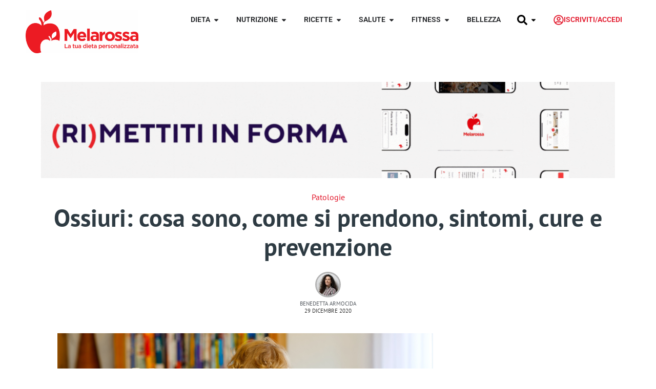

--- FILE ---
content_type: text/html; charset=UTF-8
request_url: https://www.melarossa.it/salute/patologie/ossiuri/
body_size: 75923
content:
<!doctype html>
<html lang="it-IT" prefix="og: https://ogp.me/ns#">
<head><meta charset="UTF-8"><script>if(navigator.userAgent.match(/MSIE|Internet Explorer/i)||navigator.userAgent.match(/Trident\/7\..*?rv:11/i)){var href=document.location.href;if(!href.match(/[?&]nowprocket/)){if(href.indexOf("?")==-1){if(href.indexOf("#")==-1){document.location.href=href+"?nowprocket=1"}else{document.location.href=href.replace("#","?nowprocket=1#")}}else{if(href.indexOf("#")==-1){document.location.href=href+"&nowprocket=1"}else{document.location.href=href.replace("#","&nowprocket=1#")}}}}</script><script>(()=>{class RocketLazyLoadScripts{constructor(){this.v="2.0.4",this.userEvents=["keydown","keyup","mousedown","mouseup","mousemove","mouseover","mouseout","touchmove","touchstart","touchend","touchcancel","wheel","click","dblclick","input"],this.attributeEvents=["onblur","onclick","oncontextmenu","ondblclick","onfocus","onmousedown","onmouseenter","onmouseleave","onmousemove","onmouseout","onmouseover","onmouseup","onmousewheel","onscroll","onsubmit"]}async t(){this.i(),this.o(),/iP(ad|hone)/.test(navigator.userAgent)&&this.h(),this.u(),this.l(this),this.m(),this.k(this),this.p(this),this._(),await Promise.all([this.R(),this.L()]),this.lastBreath=Date.now(),this.S(this),this.P(),this.D(),this.O(),this.M(),await this.C(this.delayedScripts.normal),await this.C(this.delayedScripts.defer),await this.C(this.delayedScripts.async),await this.T(),await this.F(),await this.j(),await this.A(),window.dispatchEvent(new Event("rocket-allScriptsLoaded")),this.everythingLoaded=!0,this.lastTouchEnd&&await new Promise(t=>setTimeout(t,500-Date.now()+this.lastTouchEnd)),this.I(),this.H(),this.U(),this.W()}i(){this.CSPIssue=sessionStorage.getItem("rocketCSPIssue"),document.addEventListener("securitypolicyviolation",t=>{this.CSPIssue||"script-src-elem"!==t.violatedDirective||"data"!==t.blockedURI||(this.CSPIssue=!0,sessionStorage.setItem("rocketCSPIssue",!0))},{isRocket:!0})}o(){window.addEventListener("pageshow",t=>{this.persisted=t.persisted,this.realWindowLoadedFired=!0},{isRocket:!0}),window.addEventListener("pagehide",()=>{this.onFirstUserAction=null},{isRocket:!0})}h(){let t;function e(e){t=e}window.addEventListener("touchstart",e,{isRocket:!0}),window.addEventListener("touchend",function i(o){o.changedTouches[0]&&t.changedTouches[0]&&Math.abs(o.changedTouches[0].pageX-t.changedTouches[0].pageX)<10&&Math.abs(o.changedTouches[0].pageY-t.changedTouches[0].pageY)<10&&o.timeStamp-t.timeStamp<200&&(window.removeEventListener("touchstart",e,{isRocket:!0}),window.removeEventListener("touchend",i,{isRocket:!0}),"INPUT"===o.target.tagName&&"text"===o.target.type||(o.target.dispatchEvent(new TouchEvent("touchend",{target:o.target,bubbles:!0})),o.target.dispatchEvent(new MouseEvent("mouseover",{target:o.target,bubbles:!0})),o.target.dispatchEvent(new PointerEvent("click",{target:o.target,bubbles:!0,cancelable:!0,detail:1,clientX:o.changedTouches[0].clientX,clientY:o.changedTouches[0].clientY})),event.preventDefault()))},{isRocket:!0})}q(t){this.userActionTriggered||("mousemove"!==t.type||this.firstMousemoveIgnored?"keyup"===t.type||"mouseover"===t.type||"mouseout"===t.type||(this.userActionTriggered=!0,this.onFirstUserAction&&this.onFirstUserAction()):this.firstMousemoveIgnored=!0),"click"===t.type&&t.preventDefault(),t.stopPropagation(),t.stopImmediatePropagation(),"touchstart"===this.lastEvent&&"touchend"===t.type&&(this.lastTouchEnd=Date.now()),"click"===t.type&&(this.lastTouchEnd=0),this.lastEvent=t.type,t.composedPath&&t.composedPath()[0].getRootNode()instanceof ShadowRoot&&(t.rocketTarget=t.composedPath()[0]),this.savedUserEvents.push(t)}u(){this.savedUserEvents=[],this.userEventHandler=this.q.bind(this),this.userEvents.forEach(t=>window.addEventListener(t,this.userEventHandler,{passive:!1,isRocket:!0})),document.addEventListener("visibilitychange",this.userEventHandler,{isRocket:!0})}U(){this.userEvents.forEach(t=>window.removeEventListener(t,this.userEventHandler,{passive:!1,isRocket:!0})),document.removeEventListener("visibilitychange",this.userEventHandler,{isRocket:!0}),this.savedUserEvents.forEach(t=>{(t.rocketTarget||t.target).dispatchEvent(new window[t.constructor.name](t.type,t))})}m(){const t="return false",e=Array.from(this.attributeEvents,t=>"data-rocket-"+t),i="["+this.attributeEvents.join("],[")+"]",o="[data-rocket-"+this.attributeEvents.join("],[data-rocket-")+"]",s=(e,i,o)=>{o&&o!==t&&(e.setAttribute("data-rocket-"+i,o),e["rocket"+i]=new Function("event",o),e.setAttribute(i,t))};new MutationObserver(t=>{for(const n of t)"attributes"===n.type&&(n.attributeName.startsWith("data-rocket-")||this.everythingLoaded?n.attributeName.startsWith("data-rocket-")&&this.everythingLoaded&&this.N(n.target,n.attributeName.substring(12)):s(n.target,n.attributeName,n.target.getAttribute(n.attributeName))),"childList"===n.type&&n.addedNodes.forEach(t=>{if(t.nodeType===Node.ELEMENT_NODE)if(this.everythingLoaded)for(const i of[t,...t.querySelectorAll(o)])for(const t of i.getAttributeNames())e.includes(t)&&this.N(i,t.substring(12));else for(const e of[t,...t.querySelectorAll(i)])for(const t of e.getAttributeNames())this.attributeEvents.includes(t)&&s(e,t,e.getAttribute(t))})}).observe(document,{subtree:!0,childList:!0,attributeFilter:[...this.attributeEvents,...e]})}I(){this.attributeEvents.forEach(t=>{document.querySelectorAll("[data-rocket-"+t+"]").forEach(e=>{this.N(e,t)})})}N(t,e){const i=t.getAttribute("data-rocket-"+e);i&&(t.setAttribute(e,i),t.removeAttribute("data-rocket-"+e))}k(t){Object.defineProperty(HTMLElement.prototype,"onclick",{get(){return this.rocketonclick||null},set(e){this.rocketonclick=e,this.setAttribute(t.everythingLoaded?"onclick":"data-rocket-onclick","this.rocketonclick(event)")}})}S(t){function e(e,i){let o=e[i];e[i]=null,Object.defineProperty(e,i,{get:()=>o,set(s){t.everythingLoaded?o=s:e["rocket"+i]=o=s}})}e(document,"onreadystatechange"),e(window,"onload"),e(window,"onpageshow");try{Object.defineProperty(document,"readyState",{get:()=>t.rocketReadyState,set(e){t.rocketReadyState=e},configurable:!0}),document.readyState="loading"}catch(t){console.log("WPRocket DJE readyState conflict, bypassing")}}l(t){this.originalAddEventListener=EventTarget.prototype.addEventListener,this.originalRemoveEventListener=EventTarget.prototype.removeEventListener,this.savedEventListeners=[],EventTarget.prototype.addEventListener=function(e,i,o){o&&o.isRocket||!t.B(e,this)&&!t.userEvents.includes(e)||t.B(e,this)&&!t.userActionTriggered||e.startsWith("rocket-")||t.everythingLoaded?t.originalAddEventListener.call(this,e,i,o):(t.savedEventListeners.push({target:this,remove:!1,type:e,func:i,options:o}),"mouseenter"!==e&&"mouseleave"!==e||t.originalAddEventListener.call(this,e,t.savedUserEvents.push,o))},EventTarget.prototype.removeEventListener=function(e,i,o){o&&o.isRocket||!t.B(e,this)&&!t.userEvents.includes(e)||t.B(e,this)&&!t.userActionTriggered||e.startsWith("rocket-")||t.everythingLoaded?t.originalRemoveEventListener.call(this,e,i,o):t.savedEventListeners.push({target:this,remove:!0,type:e,func:i,options:o})}}J(t,e){this.savedEventListeners=this.savedEventListeners.filter(i=>{let o=i.type,s=i.target||window;return e!==o||t!==s||(this.B(o,s)&&(i.type="rocket-"+o),this.$(i),!1)})}H(){EventTarget.prototype.addEventListener=this.originalAddEventListener,EventTarget.prototype.removeEventListener=this.originalRemoveEventListener,this.savedEventListeners.forEach(t=>this.$(t))}$(t){t.remove?this.originalRemoveEventListener.call(t.target,t.type,t.func,t.options):this.originalAddEventListener.call(t.target,t.type,t.func,t.options)}p(t){let e;function i(e){return t.everythingLoaded?e:e.split(" ").map(t=>"load"===t||t.startsWith("load.")?"rocket-jquery-load":t).join(" ")}function o(o){function s(e){const s=o.fn[e];o.fn[e]=o.fn.init.prototype[e]=function(){return this[0]===window&&t.userActionTriggered&&("string"==typeof arguments[0]||arguments[0]instanceof String?arguments[0]=i(arguments[0]):"object"==typeof arguments[0]&&Object.keys(arguments[0]).forEach(t=>{const e=arguments[0][t];delete arguments[0][t],arguments[0][i(t)]=e})),s.apply(this,arguments),this}}if(o&&o.fn&&!t.allJQueries.includes(o)){const e={DOMContentLoaded:[],"rocket-DOMContentLoaded":[]};for(const t in e)document.addEventListener(t,()=>{e[t].forEach(t=>t())},{isRocket:!0});o.fn.ready=o.fn.init.prototype.ready=function(i){function s(){parseInt(o.fn.jquery)>2?setTimeout(()=>i.bind(document)(o)):i.bind(document)(o)}return"function"==typeof i&&(t.realDomReadyFired?!t.userActionTriggered||t.fauxDomReadyFired?s():e["rocket-DOMContentLoaded"].push(s):e.DOMContentLoaded.push(s)),o([])},s("on"),s("one"),s("off"),t.allJQueries.push(o)}e=o}t.allJQueries=[],o(window.jQuery),Object.defineProperty(window,"jQuery",{get:()=>e,set(t){o(t)}})}P(){const t=new Map;document.write=document.writeln=function(e){const i=document.currentScript,o=document.createRange(),s=i.parentElement;let n=t.get(i);void 0===n&&(n=i.nextSibling,t.set(i,n));const c=document.createDocumentFragment();o.setStart(c,0),c.appendChild(o.createContextualFragment(e)),s.insertBefore(c,n)}}async R(){return new Promise(t=>{this.userActionTriggered?t():this.onFirstUserAction=t})}async L(){return new Promise(t=>{document.addEventListener("DOMContentLoaded",()=>{this.realDomReadyFired=!0,t()},{isRocket:!0})})}async j(){return this.realWindowLoadedFired?Promise.resolve():new Promise(t=>{window.addEventListener("load",t,{isRocket:!0})})}M(){this.pendingScripts=[];this.scriptsMutationObserver=new MutationObserver(t=>{for(const e of t)e.addedNodes.forEach(t=>{"SCRIPT"!==t.tagName||t.noModule||t.isWPRocket||this.pendingScripts.push({script:t,promise:new Promise(e=>{const i=()=>{const i=this.pendingScripts.findIndex(e=>e.script===t);i>=0&&this.pendingScripts.splice(i,1),e()};t.addEventListener("load",i,{isRocket:!0}),t.addEventListener("error",i,{isRocket:!0}),setTimeout(i,1e3)})})})}),this.scriptsMutationObserver.observe(document,{childList:!0,subtree:!0})}async F(){await this.X(),this.pendingScripts.length?(await this.pendingScripts[0].promise,await this.F()):this.scriptsMutationObserver.disconnect()}D(){this.delayedScripts={normal:[],async:[],defer:[]},document.querySelectorAll("script[type$=rocketlazyloadscript]").forEach(t=>{t.hasAttribute("data-rocket-src")?t.hasAttribute("async")&&!1!==t.async?this.delayedScripts.async.push(t):t.hasAttribute("defer")&&!1!==t.defer||"module"===t.getAttribute("data-rocket-type")?this.delayedScripts.defer.push(t):this.delayedScripts.normal.push(t):this.delayedScripts.normal.push(t)})}async _(){await this.L();let t=[];document.querySelectorAll("script[type$=rocketlazyloadscript][data-rocket-src]").forEach(e=>{let i=e.getAttribute("data-rocket-src");if(i&&!i.startsWith("data:")){i.startsWith("//")&&(i=location.protocol+i);try{const o=new URL(i).origin;o!==location.origin&&t.push({src:o,crossOrigin:e.crossOrigin||"module"===e.getAttribute("data-rocket-type")})}catch(t){}}}),t=[...new Map(t.map(t=>[JSON.stringify(t),t])).values()],this.Y(t,"preconnect")}async G(t){if(await this.K(),!0!==t.noModule||!("noModule"in HTMLScriptElement.prototype))return new Promise(e=>{let i;function o(){(i||t).setAttribute("data-rocket-status","executed"),e()}try{if(navigator.userAgent.includes("Firefox/")||""===navigator.vendor||this.CSPIssue)i=document.createElement("script"),[...t.attributes].forEach(t=>{let e=t.nodeName;"type"!==e&&("data-rocket-type"===e&&(e="type"),"data-rocket-src"===e&&(e="src"),i.setAttribute(e,t.nodeValue))}),t.text&&(i.text=t.text),t.nonce&&(i.nonce=t.nonce),i.hasAttribute("src")?(i.addEventListener("load",o,{isRocket:!0}),i.addEventListener("error",()=>{i.setAttribute("data-rocket-status","failed-network"),e()},{isRocket:!0}),setTimeout(()=>{i.isConnected||e()},1)):(i.text=t.text,o()),i.isWPRocket=!0,t.parentNode.replaceChild(i,t);else{const i=t.getAttribute("data-rocket-type"),s=t.getAttribute("data-rocket-src");i?(t.type=i,t.removeAttribute("data-rocket-type")):t.removeAttribute("type"),t.addEventListener("load",o,{isRocket:!0}),t.addEventListener("error",i=>{this.CSPIssue&&i.target.src.startsWith("data:")?(console.log("WPRocket: CSP fallback activated"),t.removeAttribute("src"),this.G(t).then(e)):(t.setAttribute("data-rocket-status","failed-network"),e())},{isRocket:!0}),s?(t.fetchPriority="high",t.removeAttribute("data-rocket-src"),t.src=s):t.src="data:text/javascript;base64,"+window.btoa(unescape(encodeURIComponent(t.text)))}}catch(i){t.setAttribute("data-rocket-status","failed-transform"),e()}});t.setAttribute("data-rocket-status","skipped")}async C(t){const e=t.shift();return e?(e.isConnected&&await this.G(e),this.C(t)):Promise.resolve()}O(){this.Y([...this.delayedScripts.normal,...this.delayedScripts.defer,...this.delayedScripts.async],"preload")}Y(t,e){this.trash=this.trash||[];let i=!0;var o=document.createDocumentFragment();t.forEach(t=>{const s=t.getAttribute&&t.getAttribute("data-rocket-src")||t.src;if(s&&!s.startsWith("data:")){const n=document.createElement("link");n.href=s,n.rel=e,"preconnect"!==e&&(n.as="script",n.fetchPriority=i?"high":"low"),t.getAttribute&&"module"===t.getAttribute("data-rocket-type")&&(n.crossOrigin=!0),t.crossOrigin&&(n.crossOrigin=t.crossOrigin),t.integrity&&(n.integrity=t.integrity),t.nonce&&(n.nonce=t.nonce),o.appendChild(n),this.trash.push(n),i=!1}}),document.head.appendChild(o)}W(){this.trash.forEach(t=>t.remove())}async T(){try{document.readyState="interactive"}catch(t){}this.fauxDomReadyFired=!0;try{await this.K(),this.J(document,"readystatechange"),document.dispatchEvent(new Event("rocket-readystatechange")),await this.K(),document.rocketonreadystatechange&&document.rocketonreadystatechange(),await this.K(),this.J(document,"DOMContentLoaded"),document.dispatchEvent(new Event("rocket-DOMContentLoaded")),await this.K(),this.J(window,"DOMContentLoaded"),window.dispatchEvent(new Event("rocket-DOMContentLoaded"))}catch(t){console.error(t)}}async A(){try{document.readyState="complete"}catch(t){}try{await this.K(),this.J(document,"readystatechange"),document.dispatchEvent(new Event("rocket-readystatechange")),await this.K(),document.rocketonreadystatechange&&document.rocketonreadystatechange(),await this.K(),this.J(window,"load"),window.dispatchEvent(new Event("rocket-load")),await this.K(),window.rocketonload&&window.rocketonload(),await this.K(),this.allJQueries.forEach(t=>t(window).trigger("rocket-jquery-load")),await this.K(),this.J(window,"pageshow");const t=new Event("rocket-pageshow");t.persisted=this.persisted,window.dispatchEvent(t),await this.K(),window.rocketonpageshow&&window.rocketonpageshow({persisted:this.persisted})}catch(t){console.error(t)}}async K(){Date.now()-this.lastBreath>45&&(await this.X(),this.lastBreath=Date.now())}async X(){return document.hidden?new Promise(t=>setTimeout(t)):new Promise(t=>requestAnimationFrame(t))}B(t,e){return e===document&&"readystatechange"===t||(e===document&&"DOMContentLoaded"===t||(e===window&&"DOMContentLoaded"===t||(e===window&&"load"===t||e===window&&"pageshow"===t)))}static run(){(new RocketLazyLoadScripts).t()}}RocketLazyLoadScripts.run()})();</script>
	
	<meta name="viewport" content="width=device-width, initial-scale=1">
	<link rel="profile" href="https://gmpg.org/xfn/11">
		<style></style>
	<link rel="alternate" hreflang="it" href="https://www.melarossa.it/salute/patologie/ossiuri/" />
<link rel="alternate" hreflang="x-default" href="https://www.melarossa.it/salute/patologie/ossiuri/" />

<!-- Ottimizzazione per i motori di ricerca di Rank Math - https://rankmath.com/ -->
<title>Ossiuri: cosa sono, come si prendono, sintomi, cure e prevenzione</title>
<style id="wpr-usedcss">img:is([sizes=auto i],[sizes^="auto," i]){contain-intrinsic-size:3000px 1500px}:root{--comment-rating-star-color:#343434}.comment-form-wprm-rating{margin-bottom:20px;margin-top:5px;text-align:left}.rtl .comment-form-wprm-rating{text-align:right}:root{--wprm-popup-font-size:16px;--wprm-popup-background:#fff;--wprm-popup-title:#000;--wprm-popup-content:#444;--wprm-popup-button-background:#5a822b;--wprm-popup-button-text:#fff}.tippy-box[data-animation=fade][data-state=hidden]{opacity:0}[data-tippy-root]{max-width:calc(100vw - 10px)}.tippy-box{background-color:#333;border-radius:4px;color:#fff;font-size:14px;line-height:1.4;outline:0;position:relative;transition-property:transform,visibility,opacity;white-space:normal}.tippy-box[data-placement^=top]>.tippy-arrow{bottom:0}.tippy-box[data-placement^=top]>.tippy-arrow:before{border-top-color:initial;border-width:8px 8px 0;bottom:-7px;left:0;transform-origin:center top}.tippy-box[data-placement^=bottom]>.tippy-arrow{top:0}.tippy-box[data-placement^=bottom]>.tippy-arrow:before{border-bottom-color:initial;border-width:0 8px 8px;left:0;top:-7px;transform-origin:center bottom}.tippy-box[data-placement^=left]>.tippy-arrow{right:0}.tippy-box[data-placement^=left]>.tippy-arrow:before{border-left-color:initial;border-width:8px 0 8px 8px;right:-7px;transform-origin:center left}.tippy-box[data-placement^=right]>.tippy-arrow{left:0}.tippy-box[data-placement^=right]>.tippy-arrow:before{border-right-color:initial;border-width:8px 8px 8px 0;left:-7px;transform-origin:center right}.tippy-box[data-inertia][data-state=visible]{transition-timing-function:cubic-bezier(.54,1.5,.38,1.11)}.tippy-arrow{color:#333;height:16px;width:16px}.tippy-arrow:before{border-color:transparent;border-style:solid;content:"";position:absolute}.tippy-content{padding:5px 9px;position:relative;z-index:1}.tippy-box[data-theme=wprm] .tippy-content p:first-child{margin-top:0}.tippy-box[data-theme=wprm] .tippy-content p:last-child{margin-bottom:0}.tippy-box[data-theme~=wprm-variable]{background-color:var(--wprm-tippy-background)}.tippy-box[data-theme~=wprm-variable][data-placement^=top]>.tippy-arrow:before{border-top-color:var(--wprm-tippy-background)}.tippy-box[data-theme~=wprm-variable][data-placement^=bottom]>.tippy-arrow:before{border-bottom-color:var(--wprm-tippy-background)}.tippy-box[data-theme~=wprm-variable][data-placement^=left]>.tippy-arrow:before{border-left-color:var(--wprm-tippy-background)}.tippy-box[data-theme~=wprm-variable][data-placement^=right]>.tippy-arrow:before{border-right-color:var(--wprm-tippy-background)}.wprm-loader{animation:1s ease-in-out infinite wprmSpin;-webkit-animation:1s ease-in-out infinite wprmSpin;border:2px solid hsla(0,0%,78%,.3);border-radius:50%;border-top-color:#444;display:inline-block;height:10px;width:10px}@keyframes wprmSpin{to{-webkit-transform:rotate(1turn)}}@-webkit-keyframes wprmSpin{to{-webkit-transform:rotate(1turn)}}.wprm-recipe-container{outline:0}.wprm-recipe{overflow:hidden;zoom:1;clear:both;text-align:left}.wprm-recipe *{box-sizing:border-box}.wprm-recipe ol,.wprm-recipe ul{-webkit-margin-before:0;-webkit-margin-after:0;-webkit-padding-start:0;margin:0;padding:0}.wprm-recipe li{font-size:1em;margin:0 0 0 32px;padding:0}.wprm-recipe p{font-size:1em;margin:0;padding:0}.wprm-recipe li,.wprm-recipe li.wprm-recipe-instruction{list-style-position:outside}.wprm-recipe li:before{display:none}.wprm-recipe h1,.wprm-recipe h2,.wprm-recipe h3,.wprm-recipe h4,.wprm-recipe h5{clear:none;font-variant:normal;letter-spacing:normal;margin:0;padding:0;text-transform:none}body:not(.wprm-print) .wprm-recipe p:first-letter{color:inherit;font-family:inherit;font-size:inherit;line-height:inherit;margin:inherit;padding:inherit}.rtl .wprm-recipe{text-align:right}.rtl .wprm-recipe li{margin:0 32px 0 0}.wprm-expandable-container,.wprm-expandable-container-separated{--wprm-expandable-text-color:#333;--wprm-expandable-button-color:#fff;--wprm-expandable-border-color:#333;--wprm-expandable-border-radius:0px;--wprm-expandable-vertical-padding:5px;--wprm-expandable-horizontal-padding:5px}.wprm-expandable-container a.wprm-expandable-button,.wprm-expandable-container button.wprm-expandable-button,.wprm-expandable-container-separated a.wprm-expandable-button,.wprm-expandable-container-separated button.wprm-expandable-button{color:var(--wprm-expandable-text-color)}.wprm-expandable-container button.wprm-expandable-button,.wprm-expandable-container-separated button.wprm-expandable-button{background-color:var(--wprm-expandable-button-color);border-color:var(--wprm-expandable-border-color);border-radius:var(--wprm-expandable-border-radius);padding:var(--wprm-expandable-vertical-padding) var(--wprm-expandable-horizontal-padding)}.wprm-expandable-container-separated.wprm-expandable-expanded .wprm-expandable-button-show,.wprm-expandable-container.wprm-expandable-expanded .wprm-expandable-button-show{display:none}.wprm-expandable-separated-content-collapsed{display:none!important}.wprm-recipe-ingredients-container .wprm-recipe-ingredient-image{flex-shrink:0}.wprm-recipe-ingredients-container .wprm-recipe-ingredient-image img{vertical-align:middle}.wprm-recipe-shop-instacart-loading{cursor:wait;opacity:.5}.wprm-recipe-shop-instacart{align-items:center;border:1px solid #003d29;border-radius:23px;cursor:pointer;display:inline-flex;font-family:Instacart,system-ui,-apple-system,BlinkMacSystemFont,'Segoe UI',Roboto,Oxygen,Ubuntu,Cantarell,'Open Sans','Helvetica Neue',sans-serif;font-size:14px;height:46px;padding:0 18px}.wprm-recipe-shop-instacart>img{height:22px!important;margin:0!important;padding:0!important;width:auto!important}.wprm-recipe-shop-instacart>span{margin-left:10px}.wprm-recipe-instructions-container .wprm-recipe-instruction-media{margin:5px 0 15px;max-width:100%}img.emoji{display:inline!important;border:none!important;box-shadow:none!important;height:1em!important;width:1em!important;margin:0 .07em!important;vertical-align:-.1em!important;background:0 0!important;padding:0!important}:where(.wp-block-button__link){border-radius:9999px;box-shadow:none;padding:calc(.667em + 2px) calc(1.333em + 2px);text-decoration:none}:root :where(.wp-block-button .wp-block-button__link.is-style-outline),:root :where(.wp-block-button.is-style-outline>.wp-block-button__link){border:2px solid;padding:.667em 1.333em}:root :where(.wp-block-button .wp-block-button__link.is-style-outline:not(.has-text-color)),:root :where(.wp-block-button.is-style-outline>.wp-block-button__link:not(.has-text-color)){color:currentColor}:root :where(.wp-block-button .wp-block-button__link.is-style-outline:not(.has-background)),:root :where(.wp-block-button.is-style-outline>.wp-block-button__link:not(.has-background)){background-color:initial;background-image:none}:where(.wp-block-calendar table:not(.has-background) th){background:#ddd}:where(.wp-block-columns){margin-bottom:1.75em}:where(.wp-block-columns.has-background){padding:1.25em 2.375em}:where(.wp-block-post-comments input[type=submit]){border:none}.wp-block-cover{align-items:center;background-position:50%;box-sizing:border-box;display:flex;justify-content:center;min-height:430px;overflow:hidden;overflow:clip;padding:1em;position:relative}.wp-block-cover.has-parallax{background-attachment:fixed;background-repeat:no-repeat;background-size:cover}@supports (-webkit-touch-callout:inherit){.wp-block-cover.has-parallax{background-attachment:scroll}}@media (prefers-reduced-motion:reduce){.wp-block-cover.has-parallax{background-attachment:scroll}}:where(.wp-block-cover-image:not(.has-text-color)),:where(.wp-block-cover:not(.has-text-color)){color:#fff}:where(.wp-block-cover-image.is-light:not(.has-text-color)),:where(.wp-block-cover.is-light:not(.has-text-color)){color:#000}:root :where(.wp-block-cover h1:not(.has-text-color)),:root :where(.wp-block-cover h2:not(.has-text-color)),:root :where(.wp-block-cover h3:not(.has-text-color)),:root :where(.wp-block-cover h4:not(.has-text-color)),:root :where(.wp-block-cover h5:not(.has-text-color)),:root :where(.wp-block-cover h6:not(.has-text-color)),:root :where(.wp-block-cover p:not(.has-text-color)){color:inherit}:where(.wp-block-file){margin-bottom:1.5em}:where(.wp-block-file__button){border-radius:2em;display:inline-block;padding:.5em 1em}:where(.wp-block-file__button):is(a):active,:where(.wp-block-file__button):is(a):focus,:where(.wp-block-file__button):is(a):hover,:where(.wp-block-file__button):is(a):visited{box-shadow:none;color:#fff;opacity:.85;text-decoration:none}:where(.wp-block-group.wp-block-group-is-layout-constrained){position:relative}.wp-block-image>a,.wp-block-image>figure>a{display:inline-block}.wp-block-image img{box-sizing:border-box;height:auto;max-width:100%;vertical-align:bottom}@media not (prefers-reduced-motion){.wp-block-image img.hide{visibility:hidden}.wp-block-image img.show{animation:.4s show-content-image}}.wp-block-image[style*=border-radius] img,.wp-block-image[style*=border-radius]>a{border-radius:inherit}.wp-block-image :where(figcaption){margin-bottom:1em;margin-top:.5em}:root :where(.wp-block-image.is-style-rounded img,.wp-block-image .is-style-rounded img){border-radius:9999px}.wp-block-image figure{margin:0}@keyframes show-content-image{0%{visibility:hidden}99%{visibility:hidden}to{visibility:visible}}:where(.wp-block-latest-comments:not([style*=line-height] .wp-block-latest-comments__comment)){line-height:1.1}:where(.wp-block-latest-comments:not([style*=line-height] .wp-block-latest-comments__comment-excerpt p)){line-height:1.8}:root :where(.wp-block-latest-posts.is-grid){padding:0}:root :where(.wp-block-latest-posts.wp-block-latest-posts__list){padding-left:0}ol,ul{box-sizing:border-box}:root :where(.wp-block-list.has-background){padding:1.25em 2.375em}:where(.wp-block-navigation.has-background .wp-block-navigation-item a:not(.wp-element-button)),:where(.wp-block-navigation.has-background .wp-block-navigation-submenu a:not(.wp-element-button)){padding:.5em 1em}:where(.wp-block-navigation .wp-block-navigation__submenu-container .wp-block-navigation-item a:not(.wp-element-button)),:where(.wp-block-navigation .wp-block-navigation__submenu-container .wp-block-navigation-submenu a:not(.wp-element-button)),:where(.wp-block-navigation .wp-block-navigation__submenu-container .wp-block-navigation-submenu button.wp-block-navigation-item__content),:where(.wp-block-navigation .wp-block-navigation__submenu-container .wp-block-pages-list__item button.wp-block-navigation-item__content){padding:.5em 1em}:root :where(p.has-background){padding:1.25em 2.375em}:where(p.has-text-color:not(.has-link-color)) a{color:inherit}:where(.wp-block-post-comments-form) input:not([type=submit]),:where(.wp-block-post-comments-form) textarea{border:1px solid #949494;font-family:inherit;font-size:1em}:where(.wp-block-post-comments-form) input:where(:not([type=submit]):not([type=checkbox])),:where(.wp-block-post-comments-form) textarea{padding:calc(.667em + 2px)}:where(.wp-block-post-excerpt){box-sizing:border-box;margin-bottom:var(--wp--style--block-gap);margin-top:var(--wp--style--block-gap)}:where(.wp-block-preformatted.has-background){padding:1.25em 2.375em}.wp-block-quote{box-sizing:border-box}.wp-block-quote{overflow-wrap:break-word}:where(.wp-block-search__button){border:1px solid #ccc;padding:6px 10px}:where(.wp-block-search__input){font-family:inherit;font-size:inherit;font-style:inherit;font-weight:inherit;letter-spacing:inherit;line-height:inherit;text-transform:inherit}:where(.wp-block-search__button-inside .wp-block-search__inside-wrapper){border:1px solid #949494;box-sizing:border-box;padding:4px}:where(.wp-block-search__button-inside .wp-block-search__inside-wrapper) .wp-block-search__input{border:none;border-radius:0;padding:0 4px}:where(.wp-block-search__button-inside .wp-block-search__inside-wrapper) .wp-block-search__input:focus{outline:0}:where(.wp-block-search__button-inside .wp-block-search__inside-wrapper) :where(.wp-block-search__button){padding:4px 8px}:root :where(.wp-block-separator.is-style-dots){height:auto;line-height:1;text-align:center}:root :where(.wp-block-separator.is-style-dots):before{color:currentColor;content:"···";font-family:serif;font-size:1.5em;letter-spacing:2em;padding-left:2em}:root :where(.wp-block-site-logo.is-style-rounded){border-radius:9999px}:where(.wp-block-social-links:not(.is-style-logos-only)) .wp-social-link{background-color:#f0f0f0;color:#444}:where(.wp-block-social-links:not(.is-style-logos-only)) .wp-social-link-amazon{background-color:#f90;color:#fff}:where(.wp-block-social-links:not(.is-style-logos-only)) .wp-social-link-bandcamp{background-color:#1ea0c3;color:#fff}:where(.wp-block-social-links:not(.is-style-logos-only)) .wp-social-link-behance{background-color:#0757fe;color:#fff}:where(.wp-block-social-links:not(.is-style-logos-only)) .wp-social-link-bluesky{background-color:#0a7aff;color:#fff}:where(.wp-block-social-links:not(.is-style-logos-only)) .wp-social-link-codepen{background-color:#1e1f26;color:#fff}:where(.wp-block-social-links:not(.is-style-logos-only)) .wp-social-link-deviantart{background-color:#02e49b;color:#fff}:where(.wp-block-social-links:not(.is-style-logos-only)) .wp-social-link-discord{background-color:#5865f2;color:#fff}:where(.wp-block-social-links:not(.is-style-logos-only)) .wp-social-link-dribbble{background-color:#e94c89;color:#fff}:where(.wp-block-social-links:not(.is-style-logos-only)) .wp-social-link-dropbox{background-color:#4280ff;color:#fff}:where(.wp-block-social-links:not(.is-style-logos-only)) .wp-social-link-etsy{background-color:#f45800;color:#fff}:where(.wp-block-social-links:not(.is-style-logos-only)) .wp-social-link-facebook{background-color:#0866ff;color:#fff}:where(.wp-block-social-links:not(.is-style-logos-only)) .wp-social-link-fivehundredpx{background-color:#000;color:#fff}:where(.wp-block-social-links:not(.is-style-logos-only)) .wp-social-link-flickr{background-color:#0461dd;color:#fff}:where(.wp-block-social-links:not(.is-style-logos-only)) .wp-social-link-foursquare{background-color:#e65678;color:#fff}:where(.wp-block-social-links:not(.is-style-logos-only)) .wp-social-link-github{background-color:#24292d;color:#fff}:where(.wp-block-social-links:not(.is-style-logos-only)) .wp-social-link-goodreads{background-color:#eceadd;color:#382110}:where(.wp-block-social-links:not(.is-style-logos-only)) .wp-social-link-google{background-color:#ea4434;color:#fff}:where(.wp-block-social-links:not(.is-style-logos-only)) .wp-social-link-gravatar{background-color:#1d4fc4;color:#fff}:where(.wp-block-social-links:not(.is-style-logos-only)) .wp-social-link-instagram{background-color:#f00075;color:#fff}:where(.wp-block-social-links:not(.is-style-logos-only)) .wp-social-link-lastfm{background-color:#e21b24;color:#fff}:where(.wp-block-social-links:not(.is-style-logos-only)) .wp-social-link-linkedin{background-color:#0d66c2;color:#fff}:where(.wp-block-social-links:not(.is-style-logos-only)) .wp-social-link-mastodon{background-color:#3288d4;color:#fff}:where(.wp-block-social-links:not(.is-style-logos-only)) .wp-social-link-medium{background-color:#000;color:#fff}:where(.wp-block-social-links:not(.is-style-logos-only)) .wp-social-link-meetup{background-color:#f6405f;color:#fff}:where(.wp-block-social-links:not(.is-style-logos-only)) .wp-social-link-patreon{background-color:#000;color:#fff}:where(.wp-block-social-links:not(.is-style-logos-only)) .wp-social-link-pinterest{background-color:#e60122;color:#fff}:where(.wp-block-social-links:not(.is-style-logos-only)) .wp-social-link-pocket{background-color:#ef4155;color:#fff}:where(.wp-block-social-links:not(.is-style-logos-only)) .wp-social-link-reddit{background-color:#ff4500;color:#fff}:where(.wp-block-social-links:not(.is-style-logos-only)) .wp-social-link-skype{background-color:#0478d7;color:#fff}:where(.wp-block-social-links:not(.is-style-logos-only)) .wp-social-link-snapchat{background-color:#fefc00;color:#fff;stroke:#000}:where(.wp-block-social-links:not(.is-style-logos-only)) .wp-social-link-soundcloud{background-color:#ff5600;color:#fff}:where(.wp-block-social-links:not(.is-style-logos-only)) .wp-social-link-spotify{background-color:#1bd760;color:#fff}:where(.wp-block-social-links:not(.is-style-logos-only)) .wp-social-link-telegram{background-color:#2aabee;color:#fff}:where(.wp-block-social-links:not(.is-style-logos-only)) .wp-social-link-threads{background-color:#000;color:#fff}:where(.wp-block-social-links:not(.is-style-logos-only)) .wp-social-link-tiktok{background-color:#000;color:#fff}:where(.wp-block-social-links:not(.is-style-logos-only)) .wp-social-link-tumblr{background-color:#011835;color:#fff}:where(.wp-block-social-links:not(.is-style-logos-only)) .wp-social-link-twitch{background-color:#6440a4;color:#fff}:where(.wp-block-social-links:not(.is-style-logos-only)) .wp-social-link-twitter{background-color:#1da1f2;color:#fff}:where(.wp-block-social-links:not(.is-style-logos-only)) .wp-social-link-vimeo{background-color:#1eb7ea;color:#fff}:where(.wp-block-social-links:not(.is-style-logos-only)) .wp-social-link-vk{background-color:#4680c2;color:#fff}:where(.wp-block-social-links:not(.is-style-logos-only)) .wp-social-link-wordpress{background-color:#3499cd;color:#fff}:where(.wp-block-social-links:not(.is-style-logos-only)) .wp-social-link-whatsapp{background-color:#25d366;color:#fff}:where(.wp-block-social-links:not(.is-style-logos-only)) .wp-social-link-x{background-color:#000;color:#fff}:where(.wp-block-social-links:not(.is-style-logos-only)) .wp-social-link-yelp{background-color:#d32422;color:#fff}:where(.wp-block-social-links:not(.is-style-logos-only)) .wp-social-link-youtube{background-color:red;color:#fff}:where(.wp-block-social-links.is-style-logos-only) .wp-social-link{background:0 0}:where(.wp-block-social-links.is-style-logos-only) .wp-social-link svg{height:1.25em;width:1.25em}:where(.wp-block-social-links.is-style-logos-only) .wp-social-link-amazon{color:#f90}:where(.wp-block-social-links.is-style-logos-only) .wp-social-link-bandcamp{color:#1ea0c3}:where(.wp-block-social-links.is-style-logos-only) .wp-social-link-behance{color:#0757fe}:where(.wp-block-social-links.is-style-logos-only) .wp-social-link-bluesky{color:#0a7aff}:where(.wp-block-social-links.is-style-logos-only) .wp-social-link-codepen{color:#1e1f26}:where(.wp-block-social-links.is-style-logos-only) .wp-social-link-deviantart{color:#02e49b}:where(.wp-block-social-links.is-style-logos-only) .wp-social-link-discord{color:#5865f2}:where(.wp-block-social-links.is-style-logos-only) .wp-social-link-dribbble{color:#e94c89}:where(.wp-block-social-links.is-style-logos-only) .wp-social-link-dropbox{color:#4280ff}:where(.wp-block-social-links.is-style-logos-only) .wp-social-link-etsy{color:#f45800}:where(.wp-block-social-links.is-style-logos-only) .wp-social-link-facebook{color:#0866ff}:where(.wp-block-social-links.is-style-logos-only) .wp-social-link-fivehundredpx{color:#000}:where(.wp-block-social-links.is-style-logos-only) .wp-social-link-flickr{color:#0461dd}:where(.wp-block-social-links.is-style-logos-only) .wp-social-link-foursquare{color:#e65678}:where(.wp-block-social-links.is-style-logos-only) .wp-social-link-github{color:#24292d}:where(.wp-block-social-links.is-style-logos-only) .wp-social-link-goodreads{color:#382110}:where(.wp-block-social-links.is-style-logos-only) .wp-social-link-google{color:#ea4434}:where(.wp-block-social-links.is-style-logos-only) .wp-social-link-gravatar{color:#1d4fc4}:where(.wp-block-social-links.is-style-logos-only) .wp-social-link-instagram{color:#f00075}:where(.wp-block-social-links.is-style-logos-only) .wp-social-link-lastfm{color:#e21b24}:where(.wp-block-social-links.is-style-logos-only) .wp-social-link-linkedin{color:#0d66c2}:where(.wp-block-social-links.is-style-logos-only) .wp-social-link-mastodon{color:#3288d4}:where(.wp-block-social-links.is-style-logos-only) .wp-social-link-medium{color:#000}:where(.wp-block-social-links.is-style-logos-only) .wp-social-link-meetup{color:#f6405f}:where(.wp-block-social-links.is-style-logos-only) .wp-social-link-patreon{color:#000}:where(.wp-block-social-links.is-style-logos-only) .wp-social-link-pinterest{color:#e60122}:where(.wp-block-social-links.is-style-logos-only) .wp-social-link-pocket{color:#ef4155}:where(.wp-block-social-links.is-style-logos-only) .wp-social-link-reddit{color:#ff4500}:where(.wp-block-social-links.is-style-logos-only) .wp-social-link-skype{color:#0478d7}:where(.wp-block-social-links.is-style-logos-only) .wp-social-link-snapchat{color:#fff;stroke:#000}:where(.wp-block-social-links.is-style-logos-only) .wp-social-link-soundcloud{color:#ff5600}:where(.wp-block-social-links.is-style-logos-only) .wp-social-link-spotify{color:#1bd760}:where(.wp-block-social-links.is-style-logos-only) .wp-social-link-telegram{color:#2aabee}:where(.wp-block-social-links.is-style-logos-only) .wp-social-link-threads{color:#000}:where(.wp-block-social-links.is-style-logos-only) .wp-social-link-tiktok{color:#000}:where(.wp-block-social-links.is-style-logos-only) .wp-social-link-tumblr{color:#011835}:where(.wp-block-social-links.is-style-logos-only) .wp-social-link-twitch{color:#6440a4}:where(.wp-block-social-links.is-style-logos-only) .wp-social-link-twitter{color:#1da1f2}:where(.wp-block-social-links.is-style-logos-only) .wp-social-link-vimeo{color:#1eb7ea}:where(.wp-block-social-links.is-style-logos-only) .wp-social-link-vk{color:#4680c2}:where(.wp-block-social-links.is-style-logos-only) .wp-social-link-whatsapp{color:#25d366}:where(.wp-block-social-links.is-style-logos-only) .wp-social-link-wordpress{color:#3499cd}:where(.wp-block-social-links.is-style-logos-only) .wp-social-link-x{color:#000}:where(.wp-block-social-links.is-style-logos-only) .wp-social-link-yelp{color:#d32422}:where(.wp-block-social-links.is-style-logos-only) .wp-social-link-youtube{color:red}:root :where(.wp-block-social-links .wp-social-link a){padding:.25em}:root :where(.wp-block-social-links.is-style-logos-only .wp-social-link a){padding:0}:root :where(.wp-block-social-links.is-style-pill-shape .wp-social-link a){padding-left:.6666666667em;padding-right:.6666666667em}:root :where(.wp-block-tag-cloud.is-style-outline){display:flex;flex-wrap:wrap;gap:1ch}:root :where(.wp-block-tag-cloud.is-style-outline a){border:1px solid;font-size:unset!important;margin-right:0;padding:1ch 2ch;text-decoration:none!important}:root :where(.wp-block-table-of-contents){box-sizing:border-box}:where(.wp-block-term-description){box-sizing:border-box;margin-bottom:var(--wp--style--block-gap);margin-top:var(--wp--style--block-gap)}:where(pre.wp-block-verse){font-family:inherit}:root{--wp--preset--font-size--normal:16px;--wp--preset--font-size--huge:42px}.screen-reader-text{border:0;clip-path:inset(50%);height:1px;margin:-1px;overflow:hidden;padding:0;position:absolute;width:1px;word-wrap:normal!important}.screen-reader-text:focus{background-color:#ddd;clip-path:none;color:#444;display:block;font-size:1em;height:auto;left:5px;line-height:normal;padding:15px 23px 14px;text-decoration:none;top:5px;width:auto;z-index:100000}html :where(.has-border-color){border-style:solid}html :where([style*=border-top-color]){border-top-style:solid}html :where([style*=border-right-color]){border-right-style:solid}html :where([style*=border-bottom-color]){border-bottom-style:solid}html :where([style*=border-left-color]){border-left-style:solid}html :where([style*=border-width]){border-style:solid}html :where([style*=border-top-width]){border-top-style:solid}html :where([style*=border-right-width]){border-right-style:solid}html :where([style*=border-bottom-width]){border-bottom-style:solid}html :where([style*=border-left-width]){border-left-style:solid}html :where(img[class*=wp-image-]){height:auto;max-width:100%}:where(figure){margin:0 0 1em}html :where(.is-position-sticky){--wp-admin--admin-bar--position-offset:var(--wp-admin--admin-bar--height,0px)}@media screen and (max-width:600px){html :where(.is-position-sticky){--wp-admin--admin-bar--position-offset:0px}}:root{--wp--preset--aspect-ratio--square:1;--wp--preset--aspect-ratio--4-3:4/3;--wp--preset--aspect-ratio--3-4:3/4;--wp--preset--aspect-ratio--3-2:3/2;--wp--preset--aspect-ratio--2-3:2/3;--wp--preset--aspect-ratio--16-9:16/9;--wp--preset--aspect-ratio--9-16:9/16;--wp--preset--color--black:#000000;--wp--preset--color--cyan-bluish-gray:#abb8c3;--wp--preset--color--white:#ffffff;--wp--preset--color--pale-pink:#f78da7;--wp--preset--color--vivid-red:#cf2e2e;--wp--preset--color--luminous-vivid-orange:#ff6900;--wp--preset--color--luminous-vivid-amber:#fcb900;--wp--preset--color--light-green-cyan:#7bdcb5;--wp--preset--color--vivid-green-cyan:#00d084;--wp--preset--color--pale-cyan-blue:#8ed1fc;--wp--preset--color--vivid-cyan-blue:#0693e3;--wp--preset--color--vivid-purple:#9b51e0;--wp--preset--gradient--vivid-cyan-blue-to-vivid-purple:linear-gradient(135deg,rgba(6, 147, 227, 1) 0%,rgb(155, 81, 224) 100%);--wp--preset--gradient--light-green-cyan-to-vivid-green-cyan:linear-gradient(135deg,rgb(122, 220, 180) 0%,rgb(0, 208, 130) 100%);--wp--preset--gradient--luminous-vivid-amber-to-luminous-vivid-orange:linear-gradient(135deg,rgba(252, 185, 0, 1) 0%,rgba(255, 105, 0, 1) 100%);--wp--preset--gradient--luminous-vivid-orange-to-vivid-red:linear-gradient(135deg,rgba(255, 105, 0, 1) 0%,rgb(207, 46, 46) 100%);--wp--preset--gradient--very-light-gray-to-cyan-bluish-gray:linear-gradient(135deg,rgb(238, 238, 238) 0%,rgb(169, 184, 195) 100%);--wp--preset--gradient--cool-to-warm-spectrum:linear-gradient(135deg,rgb(74, 234, 220) 0%,rgb(151, 120, 209) 20%,rgb(207, 42, 186) 40%,rgb(238, 44, 130) 60%,rgb(251, 105, 98) 80%,rgb(254, 248, 76) 100%);--wp--preset--gradient--blush-light-purple:linear-gradient(135deg,rgb(255, 206, 236) 0%,rgb(152, 150, 240) 100%);--wp--preset--gradient--blush-bordeaux:linear-gradient(135deg,rgb(254, 205, 165) 0%,rgb(254, 45, 45) 50%,rgb(107, 0, 62) 100%);--wp--preset--gradient--luminous-dusk:linear-gradient(135deg,rgb(255, 203, 112) 0%,rgb(199, 81, 192) 50%,rgb(65, 88, 208) 100%);--wp--preset--gradient--pale-ocean:linear-gradient(135deg,rgb(255, 245, 203) 0%,rgb(182, 227, 212) 50%,rgb(51, 167, 181) 100%);--wp--preset--gradient--electric-grass:linear-gradient(135deg,rgb(202, 248, 128) 0%,rgb(113, 206, 126) 100%);--wp--preset--gradient--midnight:linear-gradient(135deg,rgb(2, 3, 129) 0%,rgb(40, 116, 252) 100%);--wp--preset--font-size--small:13px;--wp--preset--font-size--medium:20px;--wp--preset--font-size--large:36px;--wp--preset--font-size--x-large:42px;--wp--preset--spacing--20:0.44rem;--wp--preset--spacing--30:0.67rem;--wp--preset--spacing--40:1rem;--wp--preset--spacing--50:1.5rem;--wp--preset--spacing--60:2.25rem;--wp--preset--spacing--70:3.38rem;--wp--preset--spacing--80:5.06rem;--wp--preset--shadow--natural:6px 6px 9px rgba(0, 0, 0, .2);--wp--preset--shadow--deep:12px 12px 50px rgba(0, 0, 0, .4);--wp--preset--shadow--sharp:6px 6px 0px rgba(0, 0, 0, .2);--wp--preset--shadow--outlined:6px 6px 0px -3px rgba(255, 255, 255, 1),6px 6px rgba(0, 0, 0, 1);--wp--preset--shadow--crisp:6px 6px 0px rgba(0, 0, 0, 1)}:root{--wp--style--global--content-size:800px;--wp--style--global--wide-size:1200px}:where(body){margin:0}:where(.wp-site-blocks)>*{margin-block-start:24px;margin-block-end:0}:where(.wp-site-blocks)>:first-child{margin-block-start:0}:where(.wp-site-blocks)>:last-child{margin-block-end:0}:root{--wp--style--block-gap:24px}:root :where(.is-layout-flow)>:first-child{margin-block-start:0}:root :where(.is-layout-flow)>:last-child{margin-block-end:0}:root :where(.is-layout-flow)>*{margin-block-start:24px;margin-block-end:0}:root :where(.is-layout-constrained)>:first-child{margin-block-start:0}:root :where(.is-layout-constrained)>:last-child{margin-block-end:0}:root :where(.is-layout-constrained)>*{margin-block-start:24px;margin-block-end:0}:root :where(.is-layout-flex){gap:24px}:root :where(.is-layout-grid){gap:24px}body{padding-top:0;padding-right:0;padding-bottom:0;padding-left:0}a:where(:not(.wp-element-button)){text-decoration:underline}:root :where(.wp-element-button,.wp-block-button__link){background-color:#32373c;border-width:0;color:#fff;font-family:inherit;font-size:inherit;line-height:inherit;padding:calc(.667em + 2px) calc(1.333em + 2px);text-decoration:none}:root :where(.wp-block-pullquote){font-size:1.5em;line-height:1.6}#wprm-timer-container{align-items:center;background-color:#000;bottom:0;color:#fff;display:flex;font-family:monospace,sans-serif;font-size:24px;height:50px;left:0;line-height:50px;position:fixed;right:0;z-index:16777271}#wprm-timer-container .wprm-timer-icon{cursor:pointer;padding:0 10px}#wprm-timer-container .wprm-timer-icon svg{display:table-cell;height:24px;vertical-align:middle;width:24px}#wprm-timer-container span{flex-shrink:0}#wprm-timer-container span#wprm-timer-bar-container{flex:1;padding:0 10px 0 15px}#wprm-timer-container span#wprm-timer-bar-container #wprm-timer-bar{border:3px solid #fff;display:block;height:24px;width:100%}#wprm-timer-container span#wprm-timer-bar-container #wprm-timer-bar #wprm-timer-bar-elapsed{background-color:#fff;border:0;display:block;height:100%;width:0}#wprm-timer-container.wprm-timer-finished{animation:1s linear infinite wprmtimerblink}@keyframes wprmtimerblink{50%{opacity:.5}}.wprm-popup-modal-user-rating #wprm-user-ratings-modal-message{display:none}.wprm-popup-modal-user-rating .wprm-user-ratings-modal-recipe-name{margin:5px auto;max-width:350px;text-align:center}.wprm-popup-modal-user-rating .wprm-user-ratings-modal-stars-container{margin-bottom:5px;text-align:center}.wprm-popup-modal-user-rating .wprm-user-rating-modal-comment-suggestions-container{display:none}.wprm-popup-modal-user-rating .wprm-user-rating-modal-comment-suggestions-container .wprm-user-rating-modal-comment-suggestion{border:1px dashed var(--wprm-popup-button-background);border-radius:5px;cursor:pointer;font-size:.8em;font-weight:700;margin:5px;padding:5px 10px}.wprm-popup-modal-user-rating .wprm-user-rating-modal-comment-suggestions-container .wprm-user-rating-modal-comment-suggestion:hover{border-style:solid}.wprm-popup-modal-user-rating input,.wprm-popup-modal-user-rating textarea{box-sizing:border-box}.wprm-popup-modal-user-rating textarea{border:1px solid #cecece;border-radius:4px;display:block;font-family:inherit;font-size:.9em;line-height:1.5;margin:0;min-height:75px;padding:10px;resize:vertical;width:100%}.wprm-popup-modal-user-rating textarea:focus::placeholder{color:transparent}.wprm-popup-modal-user-rating button{margin-right:5px}.wprm-popup-modal-user-rating button:disabled,.wprm-popup-modal-user-rating button[disabled]{cursor:not-allowed;opacity:.5}.wprm-popup-modal-user-rating #wprm-user-rating-modal-errors{color:#8b0000;display:inline-block;font-size:.8em}.wprm-popup-modal-user-rating #wprm-user-rating-modal-errors div,.wprm-popup-modal-user-rating #wprm-user-rating-modal-waiting{display:none}fieldset.wprm-user-ratings-modal-stars{background:0 0;border:0;display:inline-block;margin:0;padding:0;position:relative}fieldset.wprm-user-ratings-modal-stars legend{left:0;opacity:0;position:absolute}fieldset.wprm-user-ratings-modal-stars br{display:none}fieldset.wprm-user-ratings-modal-stars input[type=radio]{border:0;cursor:pointer;float:left;height:16px;margin:0!important;min-height:0;min-width:0;opacity:0;padding:0!important;width:16px}fieldset.wprm-user-ratings-modal-stars input[type=radio]:first-child{margin-left:-16px}fieldset.wprm-user-ratings-modal-stars span{font-size:0;height:16px;left:0;opacity:0;pointer-events:none;position:absolute;top:0;width:80px}fieldset.wprm-user-ratings-modal-stars span svg{height:100%!important;width:100%!important}fieldset.wprm-user-ratings-modal-stars input:checked+span,fieldset.wprm-user-ratings-modal-stars input:hover+span{opacity:1}fieldset.wprm-user-ratings-modal-stars input:hover+span~span{display:none}.rtl fieldset.wprm-user-ratings-modal-stars span{left:inherit;right:0}.rtl fieldset.wprm-user-ratings-modal-stars span svg{transform:scaleX(-1)}@supports(-webkit-touch-callout:none){.wprm-popup-modal-user-rating textarea{font-size:16px}}.wprm-recipe-advanced-servings-container{align-items:center;display:flex;flex-wrap:wrap;margin:5px 0}.wprm-recipe-advanced-servings-container .wprm-recipe-advanced-servings-input-unit{margin-left:3px}.wprm-recipe-advanced-servings-container .wprm-recipe-advanced-servings-input-shape{margin-left:5px}.wprm-recipe-equipment-container,.wprm-recipe-ingredients-container,.wprm-recipe-instructions-container{counter-reset:wprm-advanced-list-counter}:root{--wprm-list-checkbox-size:18px;--wprm-list-checkbox-left-position:0px;--wprm-list-checkbox-top-position:0px;--wprm-list-checkbox-background:#fff;--wprm-list-checkbox-borderwidth:1px;--wprm-list-checkbox-border-style:solid;--wprm-list-checkbox-border-color:inherit;--wprm-list-checkbox-border-radius:0px;--wprm-list-checkbox-check-width:2px;--wprm-list-checkbox-check-color:inherit}.wprm-checkbox-container{margin-left:-16px}.rtl .wprm-checkbox-container{margin-left:0;margin-right:-16px}.wprm-checkbox-container input[type=checkbox]{margin:0!important;opacity:0;width:16px!important}.wprm-checkbox-container label:after,.wprm-checkbox-container label:before{content:"";display:inline-block;position:absolute}.rtl .wprm-checkbox-container label:after{right:calc(var(--wprm-list-checkbox-left-position) + var(--wprm-list-checkbox-size)/ 4)}.wprm-checkbox-container label:before{background-color:var(--wprm-list-checkbox-background);border-color:var(--wprm-list-checkbox-border-color);border-radius:var(--wprm-list-checkbox-border-radius);border-style:var(--wprm-list-checkbox-border-style);border-width:var(--wprm-list-checkbox-borderwidth);height:var(--wprm-list-checkbox-size);left:var(--wprm-list-checkbox-left-position);top:var(--wprm-list-checkbox-top-position);width:var(--wprm-list-checkbox-size)}.wprm-checkbox-container label:after{border-bottom:var(--wprm-list-checkbox-check-width) solid;border-left:var(--wprm-list-checkbox-check-width) solid;border-color:var(--wprm-list-checkbox-check-color);height:calc(var(--wprm-list-checkbox-size)/4);left:calc(var(--wprm-list-checkbox-left-position) + var(--wprm-list-checkbox-size)/ 4);top:calc(var(--wprm-list-checkbox-top-position) + var(--wprm-list-checkbox-size)/ 4);transform:rotate(-45deg);width:calc(var(--wprm-list-checkbox-size)/2)}.wprm-checkbox-container input[type=checkbox]+label:after{content:none}.wprm-checkbox-container input[type=checkbox]:checked+label:after{content:""}.wprm-checkbox-container input[type=checkbox]:focus+label:before{outline:#3b99fc auto 5px}.wprm-recipe-equipment li{position:relative}.wprm-recipe-equipment li .wprm-checkbox-container{display:inline-block;left:-32px;line-height:.9em;position:absolute;top:.25em}.wprm-recipe-equipment li.wprm-checkbox-is-checked{text-decoration:line-through}.rtl .wprm-recipe-equipment li .wprm-checkbox-container{left:inherit;right:-32px}.wprm-list-checkbox-container:before{display:none!important}.wprm-list-checkbox-container.wprm-list-checkbox-checked{text-decoration:line-through}.wprm-list-checkbox-container .wprm-list-checkbox:hover{cursor:pointer}.no-js .wprm-private-notes-container,.no-js .wprm-recipe-private-notes-header{display:none}.wprm-private-notes-container:not(.wprm-private-notes-container-disabled){cursor:pointer}.wprm-private-notes-container .wprm-private-notes-user{display:none}.wprm-private-notes-container.wprm-private-notes-has-notes .wprm-private-notes-user{display:block}.wprm-private-notes-container.wprm-private-notes-editing .wprm-private-notes-user{display:none}.wprm-private-notes-container .wprm-private-notes-user{white-space:pre-wrap}.wprm-print .wprm-private-notes-container{cursor:default}.wprm-print .wprm-private-notes-container .wprm-private-notes-user{display:block!important}input[type=number].wprm-recipe-servings{display:inline;margin:0;padding:5px;width:60px}.wprm-recipe-servings-text-buttons-container{display:inline-flex}.wprm-recipe-servings-text-buttons-container input[type=text].wprm-recipe-servings{border-radius:0!important;display:inline;margin:0;outline:0;padding:0;text-align:center;vertical-align:top;width:40px}.wprm-recipe-servings-text-buttons-container .wprm-recipe-servings-change,.wprm-recipe-servings-text-buttons-container input[type=text].wprm-recipe-servings{border:1px solid #333;font-size:16px;height:30px;user-select:none}.wprm-recipe-servings-text-buttons-container .wprm-recipe-servings-change{background:#333;border-radius:3px;color:#fff;cursor:pointer;display:inline-block;line-height:26px;text-align:center;width:20px}.wprm-recipe-servings-text-buttons-container .wprm-recipe-servings-change:active{font-weight:700}.wprm-recipe-servings-text-buttons-container .wprm-recipe-servings-change.wprm-recipe-servings-decrement{border-bottom-right-radius:0!important;border-right:none;border-top-right-radius:0!important}.wprm-recipe-servings-text-buttons-container .wprm-recipe-servings-change.wprm-recipe-servings-increment{border-bottom-left-radius:0!important;border-left:none;border-top-left-radius:0!important}input[type=range].wprm-recipe-servings-slider{-webkit-appearance:none;background:0 0;border:0;margin:0;min-width:150px;width:100%}input[type=range].wprm-recipe-servings-slider:focus{outline:0}input[type=range].wprm-recipe-servings-slider::-webkit-slider-runnable-track{background:#aaa;border:.5px solid #010101;border-radius:1.3px;box-shadow:.5px .5px 1px #000,0 0 .5px #0d0d0d;cursor:pointer;height:9.2px;width:100%}input[type=range].wprm-recipe-servings-slider::-webkit-slider-thumb{-webkit-appearance:none;background:#fff;border:.7px solid #000;border-radius:3px;box-shadow:1px 1px 1px #000,0 0 1px #0d0d0d;cursor:pointer;height:22px;margin-top:-6.9px;width:10px}input[type=range].wprm-recipe-servings-slider:focus::-webkit-slider-runnable-track{background:#bcbcbc}input[type=range].wprm-recipe-servings-slider::-moz-range-track{background:#aaa;border:.5px solid #010101;border-radius:1.3px;box-shadow:.5px .5px 1px #000,0 0 .5px #0d0d0d;cursor:pointer;height:9.2px;width:100%}input[type=range].wprm-recipe-servings-slider::-moz-range-thumb{background:#fff;border:.7px solid #000;border-radius:3px;box-shadow:1px 1px 1px #000,0 0 1px #0d0d0d;cursor:pointer;height:22px;width:10px}input[type=range].wprm-recipe-servings-slider::-ms-track{background:0 0;border-color:transparent;color:transparent;cursor:pointer;height:9.2px;width:100%}input[type=range].wprm-recipe-servings-slider::-ms-fill-lower{background:#989898;border:.5px solid #010101;border-radius:2.6px;box-shadow:.5px .5px 1px #000,0 0 .5px #0d0d0d}input[type=range].wprm-recipe-servings-slider::-ms-fill-upper{background:#aaa;border:.5px solid #010101;border-radius:2.6px;box-shadow:.5px .5px 1px #000,0 0 .5px #0d0d0d}input[type=range].wprm-recipe-servings-slider::-ms-thumb{background:#fff;border:.7px solid #000;border-radius:3px;box-shadow:1px 1px 1px #000,0 0 1px #0d0d0d;cursor:pointer;height:22px;height:9.2px;width:10px}input[type=range].wprm-recipe-servings-slider:focus::-ms-fill-lower{background:#aaa}input[type=range].wprm-recipe-servings-slider:focus::-ms-fill-upper{background:#bcbcbc}.wprm-recipe-share-options-popup-container{display:none!important}html{line-height:1.15;-webkit-text-size-adjust:100%}*,:after,:before{box-sizing:border-box}body{background-color:#fff;color:#333;font-family:-apple-system,BlinkMacSystemFont,'Segoe UI',Roboto,'Helvetica Neue',Arial,'Noto Sans',sans-serif,'Apple Color Emoji','Segoe UI Emoji','Segoe UI Symbol','Noto Color Emoji';font-size:1rem;font-weight:400;line-height:1.5;margin:0;-webkit-font-smoothing:antialiased;-moz-osx-font-smoothing:grayscale}h1,h2,h3,h4,h5{color:inherit;font-family:inherit;font-weight:500;line-height:1.2;margin-block-end:1rem;margin-block-start:.5rem}h1{font-size:2.5rem}h2{font-size:2rem}h3{font-size:1.75rem}h4{font-size:1.5rem}h5{font-size:1.25rem}p{margin-block-end:.9rem;margin-block-start:0}a{background-color:transparent;color:#c36;text-decoration:none}a:active,a:hover{color:#336}a:not([href]):not([tabindex]),a:not([href]):not([tabindex]):focus,a:not([href]):not([tabindex]):hover{color:inherit;text-decoration:none}a:not([href]):not([tabindex]):focus{outline:0}b,strong{font-weight:bolder}img{border-style:none;height:auto;max-width:100%}[hidden],template{display:none}@media print{*,:after,:before{background:0 0!important;box-shadow:none!important;color:#000!important;text-shadow:none!important}a,a:visited{text-decoration:underline}a[href]:after{content:" (" attr(href) ")"}a[href^="#"]:after{content:""}blockquote{-moz-column-break-inside:avoid;border:1px solid #ccc;break-inside:avoid}img,tr{-moz-column-break-inside:avoid;break-inside:avoid}h2,h3,p{orphans:3;widows:3}h2,h3{-moz-column-break-after:avoid;break-after:avoid}}label{display:inline-block;line-height:1;vertical-align:middle}button,input,optgroup,select,textarea{font-family:inherit;font-size:1rem;line-height:1.5;margin:0}input[type=date],input[type=email],input[type=number],input[type=search],input[type=text],input[type=url],select,textarea{border:1px solid #666;border-radius:3px;padding:.5rem 1rem;transition:all .3s;width:100%}input[type=date]:focus,input[type=email]:focus,input[type=number]:focus,input[type=search]:focus,input[type=text]:focus,input[type=url]:focus,select:focus,textarea:focus{border-color:#333}button,input{overflow:visible}button,select{text-transform:none}[type=button],[type=reset],[type=submit],button{-webkit-appearance:button;width:auto}[type=button],[type=submit],button{background-color:transparent;border:1px solid #c36;border-radius:3px;color:#c36;display:inline-block;font-size:1rem;font-weight:400;padding:.5rem 1rem;text-align:center;transition:all .3s;-webkit-user-select:none;-moz-user-select:none;user-select:none;white-space:nowrap}[type=button]:focus:not(:focus-visible),[type=submit]:focus:not(:focus-visible),button:focus:not(:focus-visible){outline:0}[type=button]:focus,[type=button]:hover,[type=submit]:focus,[type=submit]:hover,button:focus,button:hover{background-color:#c36;color:#fff;text-decoration:none}[type=button]:not(:disabled),[type=submit]:not(:disabled),button:not(:disabled){cursor:pointer}fieldset{padding:.35em .75em .625em}legend{box-sizing:border-box;color:inherit;display:table;max-width:100%;padding:0;white-space:normal}progress{vertical-align:baseline}textarea{overflow:auto;resize:vertical}[type=checkbox],[type=radio]{box-sizing:border-box;padding:0}[type=number]::-webkit-inner-spin-button,[type=number]::-webkit-outer-spin-button{height:auto}[type=search]{-webkit-appearance:textfield;outline-offset:-2px}[type=search]::-webkit-search-decoration{-webkit-appearance:none}::-webkit-file-upload-button{-webkit-appearance:button;font:inherit}select{display:block}table{background-color:transparent;border-collapse:collapse;border-spacing:0;font-size:.9em;margin-block-end:15px;width:100%}table td,table th{border:1px solid hsla(0,0%,50%,.502);line-height:1.5;padding:15px;vertical-align:top}table th{font-weight:700}table tbody>tr:nth-child(odd)>td,table tbody>tr:nth-child(odd)>th{background-color:hsla(0,0%,50%,.071)}table tbody tr:hover>td,table tbody tr:hover>th{background-color:hsla(0,0%,50%,.102)}table tbody+tbody{border-block-start:2px solid hsla(0,0%,50%,.502)}li,ol,ul{background:0 0;border:0;font-size:100%;margin-block-end:0;margin-block-start:0;outline:0;vertical-align:baseline}.sticky{display:block;position:relative}.hide{display:none!important}.screen-reader-text{clip:rect(1px,1px,1px,1px);height:1px;overflow:hidden;position:absolute!important;width:1px;word-wrap:normal!important}.screen-reader-text:focus{background-color:#eee;clip:auto!important;clip-path:none;color:#333;display:block;font-size:1rem;height:auto;left:5px;line-height:normal;padding:12px 24px;text-decoration:none;top:5px;width:auto;z-index:100000}#comments .comment{position:relative}:root{--direction-multiplier:1}body.rtl{--direction-multiplier:-1}.elementor-screen-only,.screen-reader-text,.screen-reader-text span{height:1px;margin:-1px;overflow:hidden;padding:0;position:absolute;top:-10000em;width:1px;clip:rect(0,0,0,0);border:0}.elementor *,.elementor :after,.elementor :before{box-sizing:border-box}.elementor a{box-shadow:none;text-decoration:none}.elementor img{border:none;border-radius:0;box-shadow:none;height:auto;max-width:100%}.elementor .elementor-widget:not(.elementor-widget-text-editor):not(.elementor-widget-theme-post-content) figure{margin:0}.elementor embed,.elementor iframe,.elementor object,.elementor video{border:none;line-height:1;margin:0;max-width:100%;width:100%}.elementor-element{--flex-direction:initial;--flex-wrap:initial;--justify-content:initial;--align-items:initial;--align-content:initial;--gap:initial;--flex-basis:initial;--flex-grow:initial;--flex-shrink:initial;--order:initial;--align-self:initial;align-self:var(--align-self);flex-basis:var(--flex-basis);flex-grow:var(--flex-grow);flex-shrink:var(--flex-shrink);order:var(--order)}.elementor-element:where(.e-con-full,.elementor-widget){align-content:var(--align-content);align-items:var(--align-items);flex-direction:var(--flex-direction);flex-wrap:var(--flex-wrap);gap:var(--row-gap) var(--column-gap);justify-content:var(--justify-content)}.elementor-invisible{visibility:hidden}.elementor-align-center{text-align:center}:root{--page-title-display:block}.elementor-page-title{display:var(--page-title-display)}@keyframes eicon-spin{0%{transform:rotate(0)}to{transform:rotate(359deg)}}.eicon-animation-spin{animation:2s linear infinite eicon-spin}.elementor-widget-wrap{align-content:flex-start;flex-wrap:wrap;position:relative;width:100%}.elementor:not(.elementor-bc-flex-widget) .elementor-widget-wrap{display:flex}.elementor-widget-wrap>.elementor-element{width:100%}.elementor-widget-wrap.e-swiper-container{width:calc(100% - (var(--e-column-margin-left,0px) + var(--e-column-margin-right,0px)))}.elementor-widget{position:relative}.elementor-widget:not(:last-child){margin-bottom:var(--kit-widget-spacing,20px)}.elementor-grid{display:grid;grid-column-gap:var(--grid-column-gap);grid-row-gap:var(--grid-row-gap)}.elementor-grid .elementor-grid-item{min-width:0}.elementor-grid-0 .elementor-grid{display:inline-block;margin-bottom:calc(-1 * var(--grid-row-gap));width:100%;word-spacing:var(--grid-column-gap)}.elementor-grid-0 .elementor-grid .elementor-grid-item{display:inline-block;margin-bottom:var(--grid-row-gap);word-break:break-word}@media (min-width:1025px){#elementor-device-mode:after{content:"desktop"}}@media (min-width:-1){#elementor-device-mode:after{content:"widescreen"}.elementor-widget:not(.elementor-widescreen-align-right) .elementor-icon-list-item:after{inset-inline-start:0}.elementor-widget:not(.elementor-widescreen-align-left) .elementor-icon-list-item:after{inset-inline-end:0}}@media (max-width:-1){#elementor-device-mode:after{content:"laptop";content:"tablet_extra"}}@media (max-width:1024px){#elementor-device-mode:after{content:"tablet"}}@media (max-width:-1){#elementor-device-mode:after{content:"mobile_extra"}}@media (prefers-reduced-motion:no-preference){html{scroll-behavior:smooth}}.e-con{--border-radius:0;--border-top-width:0px;--border-right-width:0px;--border-bottom-width:0px;--border-left-width:0px;--border-style:initial;--border-color:initial;--container-widget-width:100%;--container-widget-height:initial;--container-widget-flex-grow:0;--container-widget-align-self:initial;--content-width:min(100%,var(--container-max-width,1140px));--width:100%;--min-height:initial;--height:auto;--text-align:initial;--margin-top:0px;--margin-right:0px;--margin-bottom:0px;--margin-left:0px;--padding-top:var(--container-default-padding-top,10px);--padding-right:var(--container-default-padding-right,10px);--padding-bottom:var(--container-default-padding-bottom,10px);--padding-left:var(--container-default-padding-left,10px);--position:relative;--z-index:revert;--overflow:visible;--gap:var(--widgets-spacing,20px);--row-gap:var(--widgets-spacing-row,20px);--column-gap:var(--widgets-spacing-column,20px);--overlay-mix-blend-mode:initial;--overlay-opacity:1;--overlay-transition:0.3s;--e-con-grid-template-columns:repeat(3,1fr);--e-con-grid-template-rows:repeat(2,1fr);border-radius:var(--border-radius);height:var(--height);min-height:var(--min-height);min-width:0;overflow:var(--overflow);position:var(--position);width:var(--width);z-index:var(--z-index);--flex-wrap-mobile:wrap;margin-block-end:var(--margin-block-end);margin-block-start:var(--margin-block-start);margin-inline-end:var(--margin-inline-end);margin-inline-start:var(--margin-inline-start);padding-inline-end:var(--padding-inline-end);padding-inline-start:var(--padding-inline-start)}.e-con:where(:not(.e-div-block-base)){transition:background var(--background-transition,.3s),border var(--border-transition,.3s),box-shadow var(--border-transition,.3s),transform var(--e-con-transform-transition-duration,.4s)}.e-con{--margin-block-start:var(--margin-top);--margin-block-end:var(--margin-bottom);--margin-inline-start:var(--margin-left);--margin-inline-end:var(--margin-right);--padding-inline-start:var(--padding-left);--padding-inline-end:var(--padding-right);--padding-block-start:var(--padding-top);--padding-block-end:var(--padding-bottom);--border-block-start-width:var(--border-top-width);--border-block-end-width:var(--border-bottom-width);--border-inline-start-width:var(--border-left-width);--border-inline-end-width:var(--border-right-width)}body.rtl .e-con{--padding-inline-start:var(--padding-right);--padding-inline-end:var(--padding-left);--margin-inline-start:var(--margin-right);--margin-inline-end:var(--margin-left);--border-inline-start-width:var(--border-right-width);--border-inline-end-width:var(--border-left-width)}.e-con.e-flex{--flex-direction:column;--flex-basis:auto;--flex-grow:0;--flex-shrink:1;flex:var(--flex-grow) var(--flex-shrink) var(--flex-basis)}.e-con-full,.e-con>.e-con-inner{padding-block-end:var(--padding-block-end);padding-block-start:var(--padding-block-start);text-align:var(--text-align)}.e-con-full.e-flex,.e-con.e-flex>.e-con-inner{flex-direction:var(--flex-direction)}.e-con,.e-con>.e-con-inner{display:var(--display)}.e-con-boxed.e-flex{align-content:normal;align-items:normal;flex-direction:column;flex-wrap:nowrap;justify-content:normal}.e-con-boxed{gap:initial;text-align:initial}.e-con.e-flex>.e-con-inner{align-content:var(--align-content);align-items:var(--align-items);align-self:auto;flex-basis:auto;flex-grow:1;flex-shrink:1;flex-wrap:var(--flex-wrap);justify-content:var(--justify-content)}.e-con>.e-con-inner{gap:var(--row-gap) var(--column-gap);height:100%;margin:0 auto;max-width:var(--content-width);padding-inline-end:0;padding-inline-start:0;width:100%}:is(.elementor-section-wrap,[data-elementor-id])>.e-con{--margin-left:auto;--margin-right:auto;max-width:min(100%,var(--width))}.e-con .elementor-widget.elementor-widget{margin-block-end:0}.e-con:before,.e-con>.elementor-motion-effects-container>.elementor-motion-effects-layer:before{border-block-end-width:var(--border-block-end-width);border-block-start-width:var(--border-block-start-width);border-color:var(--border-color);border-inline-end-width:var(--border-inline-end-width);border-inline-start-width:var(--border-inline-start-width);border-radius:var(--border-radius);border-style:var(--border-style);content:var(--background-overlay);display:block;height:max(100% + var(--border-top-width) + var(--border-bottom-width),100%);left:calc(0px - var(--border-left-width));mix-blend-mode:var(--overlay-mix-blend-mode);opacity:var(--overlay-opacity);position:absolute;top:calc(0px - var(--border-top-width));transition:var(--overlay-transition,.3s);width:max(100% + var(--border-left-width) + var(--border-right-width),100%)}.e-con:before{transition:background var(--overlay-transition,.3s),border-radius var(--border-transition,.3s),opacity var(--overlay-transition,.3s)}.e-con .elementor-widget{min-width:0}.e-con .elementor-widget.e-widget-swiper{width:100%}.e-con>.e-con-inner>.elementor-widget>.elementor-widget-container,.e-con>.elementor-widget>.elementor-widget-container{height:100%}.e-con.e-con>.e-con-inner>.elementor-widget,.elementor.elementor .e-con>.elementor-widget{max-width:100%}.e-con .elementor-widget:not(:last-child){--kit-widget-spacing:0px}.elementor-element:where(:not(.e-con)):where(:not(.e-div-block-base)) .elementor-widget-container,.elementor-element:where(:not(.e-con)):where(:not(.e-div-block-base)):not(:has(.elementor-widget-container)){transition:background .3s,border .3s,border-radius .3s,box-shadow .3s,transform var(--e-transform-transition-duration,.4s)}.elementor-heading-title{line-height:1;margin:0;padding:0}.elementor-icon{color:#69727d;display:inline-block;font-size:50px;line-height:1;text-align:center;transition:all .3s}.elementor-icon:hover{color:#69727d}.elementor-icon i,.elementor-icon svg{display:block;height:1em;position:relative;width:1em}.elementor-icon i:before,.elementor-icon svg:before{left:50%;position:absolute;transform:translateX(-50%)}.elementor-shape-circle .elementor-icon{border-radius:50%}.animated{animation-duration:1.25s}.animated.reverse{animation-direction:reverse;animation-fill-mode:forwards}@media (prefers-reduced-motion:reduce){.animated{animation:none!important}}@media (max-width:767px){#elementor-device-mode:after{content:"mobile"}.e-con.e-flex{--width:100%;--flex-wrap:var(--flex-wrap-mobile)}.elementor .elementor-hidden-mobile{display:none}}@media (min-width:768px) and (max-width:1024px){.elementor .elementor-hidden-tablet{display:none}}@media (min-width:1025px) and (max-width:99999px){.elementor .elementor-hidden-desktop{display:none}}.elementor-widget-image{text-align:center}.elementor-widget-image a{display:inline-block}.elementor-widget-image img{display:inline-block;vertical-align:middle}.elementor-widget-search{--e-search-white:#fff;--e-search-light-grey:#cdcdcd;--e-search-medium-grey:#515962;--e-search-dark-grey:#2d2d2d;--e-search-black:#000;--e-search-dark-red:#c36;--e-search-dark-purple:#336;--e-search-input-color:var(--e-search-medium-grey);--e-search-input-border-color:var(--e-search-light-grey);--e-search-input-border-radius:0;--e-search-input-gap:4px;--e-search-input-padding:16px;--e-search-input-padding-inline-start:16px;--e-search-input-padding-inline-end:16px;--e-search-input-padding-block-start:16px;--e-search-input-padding-block-end:16px;--e-search-input-transition:0.3s;--e-search-placeholder-color:var(--e-search-medium-grey);--e-search-icon-label-color:var(--e-search-medium-grey);--e-search-icon-label-size:24px;--e-search-icon-label-absolute-width:initial;--e-search-icon-clear-color:var(--e-search-light-grey);--e-search-icon-clear-size:12px;--e-search-icon-clear-absolute-width:initial;--e-search-icon-clear-transition:0.3s;--e-search-submit-color:var(--e-search-white);--e-search-submit-background-color:var(--e-search-dark-grey);--e-search-submit-border-color:none;--e-search-submit-border-type:none;--e-search-submit-border-radius:0;--e-search-submit-border-width:0px;--e-search-submit-padding:24px;--e-search-submit-margin-inline-start:8px;--e-search-submit-button-width:initial;--e-search-submit-button-flex-direction:row;--e-search-submit-hover-transition:0.3s;--e-search-pagination-numbers-padding-left:8px;--e-search-pagination-numbers-padding-right:8px;--e-search-icon-submit-color:var(--e-search-white);--e-search-submit-icon-gap:8px;--e-search-submit-icon-margin-inline-start:0px;--e-search-submit-icon-margin-inline-end:var(--e-search-submit-icon-gap);--e-search-icon-submit-size:24px;--e-search-submit-transition:0.3s;--e-search-results-background-color:var(--e-search-white);--e-search-results-border-color:var(--e-search-light-grey);--e-search-results-border-type:solid;--e-search-results-border-width:1px;--e-search-results-border-radius:0px;--e-search-results-padding:16px;--e-search-results-width:100%;--e-search-results-columns:1;--e-search-results-max-height:initial;--e-search-input-and-results-gap:8px;--e-search-results-transition:0.3s;--e-search-loop-item-equal-height:initial;--e-search-results-grid-auto-rows:initial;--e-search-results-inset-inline-start:initial;--e-search-results-inset-inline-end:initial;--e-search-results-transform:initial;--e-search-results-default-gap:16px;--e-search-results-column-gap:var(--e-search-results-default-gap);--e-search-results-row-gap:var(--e-search-results-default-gap);--e-search-pagination-inset-inline-start:initial;--e-search-pagination-inline-end:initial;--e-search-pagination-transform:initial;--e-search-pagination-border-radius:0px;--e-search-pagination-background-color:var(--e-search-black);--e-search-pagination-text-align:center;--e-search-pagination-justify-content:center;--e-search-pagination-color:var(--e-search-dark-red);--e-search-pagination-hover:var(--e-search-dark-purple);--e-search-pagination-current:var(--e-search-black);--e-search-pagination-page-numbers-gap:10px;--e-search-pagination-block-end-spacing:0px;--e-search-pagination-block-start-spacing:0px;--e-search-pagination-vertical-position:column;--e-search-nothing-found-padding-block-start:0;--e-search-nothing-found-padding-block-end:0;--e-search-nothing-found-results-columns:1;--e-search-nothing-found-message-color:var(--e-search-medium-grey);--e-search-nothing-found-message-alignment:center;--e-search-loader-icon-color:var(--e-search-black);--e-search-loader-icon-size:34px}.elementor-widget-search .e-search-form{display:flex}.elementor-widget-search .e-search-label{display:flex;position:relative;z-index:10}.elementor-widget-search .e-search-label>i,.elementor-widget-search .e-search-label>svg{inset-block-start:50%;inset-inline-start:var(--e-search-input-padding-inline-start);position:absolute;transform:translateY(-50%);transition:width 0s,height 0s}.elementor-widget-search .e-search-label>i:is(i),.elementor-widget-search .e-search-label>svg:is(i){color:var(--e-search-icon-label-color);font-size:var(--e-search-icon-label-size)}.elementor-widget-search .e-search-label>i:is(svg),.elementor-widget-search .e-search-label>svg:is(svg){fill:var(--e-search-icon-label-color);height:var(--e-search-icon-label-size);width:auto}.elementor-widget-search .e-search-input-wrapper{display:flex;flex:1;flex-direction:column;position:relative}.elementor-widget-search .e-search-input-wrapper>i,.elementor-widget-search .e-search-input-wrapper>svg{cursor:pointer;inset-block-start:50%;inset-inline-end:var(--e-search-input-padding-inline-end);position:absolute;transform:translateY(-50%);transition:color var(--e-search-icon-clear-transition),fill var(--e-search-icon-clear-transition),width 0s,height 0s}.elementor-widget-search .e-search-input-wrapper>i:is(i),.elementor-widget-search .e-search-input-wrapper>svg:is(i){color:var(--e-search-icon-clear-color);font-size:var(--e-search-icon-clear-size)}.elementor-widget-search .e-search-input-wrapper>i:is(svg),.elementor-widget-search .e-search-input-wrapper>svg:is(svg){fill:var(--e-search-icon-clear-color);height:var(--e-search-icon-clear-size);width:auto}.elementor-widget-search .e-search-input{--e-search-icons-min-height:max(var(--e-search-icon-clear-size),var(--e-search-icon-label-size));border-color:var(--e-search-input-border-color);border-radius:var(--e-search-input-border-radius);color:var(--e-search-input-color);height:100%;min-height:calc(var(--e-search-input-padding-block-end) + var(--e-search-input-padding-block-start) + var(--e-search-icons-min-height));padding-block-end:var(--e-search-input-padding-block-end);padding-block-start:var(--e-search-input-padding-block-start);padding-inline-end:calc(var(--e-search-input-padding-inline-end) + var(--e-search-icon-clear-absolute-width) + var(--e-search-input-gap));padding-inline-start:calc(var(--e-search-input-padding-inline-start) + var(--e-search-icon-label-absolute-width) + var(--e-search-input-gap));transition:padding-inline 0s}.elementor-widget-search .e-search-input::-moz-placeholder{color:var(--e-search-placeholder-color)}.elementor-widget-search .e-search-input::placeholder{color:var(--e-search-placeholder-color)}.elementor-widget-search .e-search-input:focus{outline:0;transition:var(--e-search-input-transition)}.elementor-widget-search .e-search-input::-ms-clear,.elementor-widget-search .e-search-input::-ms-reveal{display:none;height:0;width:0}.elementor-widget-search .e-search-input::-webkit-search-cancel-button,.elementor-widget-search .e-search-input::-webkit-search-decoration,.elementor-widget-search .e-search-input::-webkit-search-results-button,.elementor-widget-search .e-search-input::-webkit-search-results-decoration{display:none}.elementor-widget-search .e-search-results-container{background-color:var(--e-search-results-background-color);border-radius:var(--e-search-results-border-radius);display:flex;height:-moz-fit-content;height:fit-content;inset-block-start:calc(100% + var(--e-search-input-and-results-gap));inset-inline-end:var(--e-search-results-inset-inline-end);inset-inline-start:var(--e-search-results-inset-inline-start);position:absolute;transform:var(--e-search-results-transform);width:var(--e-search-results-width);z-index:2000}.elementor-widget-search .e-search-results-container>div{border:var(--e-search-results-border-type) var(--e-search-results-border-width) var(--e-search-results-border-color);border-radius:var(--e-search-results-border-radius);max-height:var(--e-search-results-max-height);overflow:auto;padding:var(--e-search-results-padding);width:100%}.elementor-widget-search .e-search-results-container>div:empty{display:none}.elementor-widget-search .e-search-results-container>div .e-loop-item>.e-con{height:var(--e-search-loop-item-equal-height)}.elementor-widget-search .e-search-results{display:none}.elementor-widget-search .e-search .e-search-submit{align-items:center;background-color:var(--e-search-submit-background-color);border-color:var(--e-search-submit-border-color);border-radius:var(--e-search-submit-border-radius);border-style:var(--e-search-submit-border-type);border-width:var(--e-search-submit-border-width);color:var(--e-search-submit-color);display:flex;flex-direction:var(--e-search-submit-button-flex-direction);font-size:var(--e-search-form-submit-icon-size);margin-inline-start:var(--e-search-submit-margin-inline-start);padding:var(--e-search-submit-padding);transition:var(--e-search-submit-hover-transition);width:var(--e-search-submit-button-width)}.elementor-widget-search .e-search .e-search-submit:focus{transition:--e-search-submit-transition}.elementor-widget-search .e-search .e-search-submit:focus:not(:focus-visible){outline:0}.elementor-widget-search .e-search .e-search-submit>i,.elementor-widget-search .e-search .e-search-submit>svg{margin-inline-end:var(--e-search-submit-icon-margin-inline-end);margin-inline-start:var(--e-search-submit-icon-margin-inline-start);transition:inherit}.elementor-widget-search .e-search .e-search-submit>i:is(i),.elementor-widget-search .e-search .e-search-submit>svg:is(i){color:var(--e-search-icon-submit-color);font-size:var(--e-search-icon-submit-size)}.elementor-widget-search .e-search .e-search-submit>i:is(svg),.elementor-widget-search .e-search .e-search-submit>svg:is(svg){fill:var(--e-search-icon-submit-color);height:var(--e-search-icon-submit-size);width:auto}.elementor-widget-search .e-search-input-wrapper,.elementor-widget-search .e-search-label *{transition:var(--e-search-input-transition)}.elementor-widget-search .hidden{opacity:0;visibility:hidden}.elementor-widget-search .hide-loader .e-search-results{display:flex;flex-direction:var(--e-search-pagination-vertical-position)}.elementor-widget-n-menu{--n-menu-direction:column;--n-menu-wrapper-display:flex;--n-menu-heading-justify-content:initial;--n-menu-title-color-normal:#1f2124;--n-menu-title-color-active:#58d0f5;--n-menu-icon-color:var(--n-menu-title-color-normal);--n-menu-icon-color-active:var(--n-menu-title-color-active);--n-menu-icon-color-hover:var(--n-menu-title-color-hover);--n-menu-title-normal-color-dropdown:var(--n-menu-title-color-normal);--n-menu-title-active-color-dropdown:var(--n-menu-title-color-active);--n-menu-title-hover-color-fallback:#1f2124;--n-menu-title-font-size:1rem;--n-menu-title-justify-content:initial;--n-menu-title-flex-grow:initial;--n-menu-title-justify-content-mobile:initial;--n-menu-title-space-between:0px;--n-menu-title-distance-from-content:0px;--n-menu-title-color-hover:#1f2124;--n-menu-title-padding:0.5rem 1rem;--n-menu-title-transition:0.3s;--n-menu-title-line-height:1.5;--n-menu-title-order:initial;--n-menu-title-direction:initial;--n-menu-title-align-items:center;--n-menu-toggle-align:center;--n-menu-toggle-icon-wrapper-animation-duration:500ms;--n-menu-toggle-icon-hover-duration:500ms;--n-menu-toggle-icon-size:20px;--n-menu-toggle-icon-color:#1f2124;--n-menu-toggle-icon-color-hover:var(--n-menu-toggle-icon-color);--n-menu-toggle-icon-color-active:var(--n-menu-toggle-icon-color);--n-menu-toggle-icon-border-radius:initial;--n-menu-toggle-icon-padding:initial;--n-menu-toggle-icon-distance-from-dropdown:0px;--n-menu-icon-align-items:center;--n-menu-icon-order:initial;--n-menu-icon-gap:5px;--n-menu-dropdown-icon-gap:5px;--n-menu-dropdown-indicator-size:initial;--n-menu-dropdown-indicator-rotate:initial;--n-menu-dropdown-indicator-space:initial;--n-menu-dropdown-indicator-color-normal:initial;--n-menu-dropdown-indicator-color-hover:initial;--n-menu-dropdown-indicator-color-active:initial;--n-menu-dropdown-content-max-width:initial;--n-menu-dropdown-content-box-border-color:#fff;--n-menu-dropdown-content-box-border-inline-start-width:medium;--n-menu-dropdown-content-box-border-block-end-width:medium;--n-menu-dropdown-content-box-border-block-start-width:medium;--n-menu-dropdown-content-box-border-inline-end-width:medium;--n-menu-dropdown-content-box-border-style:none;--n-menu-dropdown-headings-height:0px;--n-menu-divider-border-width:var(--n-menu-divider-width,2px);--n-menu-open-animation-duration:500ms;--n-menu-heading-overflow-x:initial;--n-menu-heading-wrap:wrap;--stretch-width:100%;--stretch-left:initial;--stretch-right:initial}.elementor-widget-n-menu .e-n-menu{display:flex;flex-direction:column;position:relative}.elementor-widget-n-menu .e-n-menu-wrapper{display:var(--n-menu-wrapper-display);flex-direction:column}.elementor-widget-n-menu .e-n-menu-heading{display:flex;flex-direction:row;flex-wrap:var(--n-menu-heading-wrap);justify-content:var(--n-menu-heading-justify-content);margin:initial;overflow-x:var(--n-menu-heading-overflow-x);padding:initial;row-gap:var(--n-menu-title-space-between);-ms-overflow-style:none;scrollbar-width:none}.elementor-widget-n-menu .e-n-menu-heading::-webkit-scrollbar{display:none}.elementor-widget-n-menu .e-n-menu-heading.e-scroll{cursor:grabbing;cursor:-webkit-grabbing}.elementor-widget-n-menu .e-n-menu-heading.e-scroll-active{position:relative}.elementor-widget-n-menu .e-n-menu-heading.e-scroll-active:before{content:"";inset-block:0;inset-inline:-1000vw;position:absolute;z-index:2}.elementor-widget-n-menu .e-n-menu-heading>.e-con,.elementor-widget-n-menu .e-n-menu-heading>.e-n-menu-item>.e-con{display:none}.elementor-widget-n-menu .e-n-menu-item{display:flex;list-style:none;margin-block:initial;padding-block:initial}.elementor-widget-n-menu .e-n-menu-item .e-n-menu-title{position:relative}.elementor-widget-n-menu .e-n-menu-item:not(:last-of-type) .e-n-menu-title:after{align-self:center;border-color:var(--n-menu-divider-color,#000);border-inline-start-style:var(--n-menu-divider-style,solid);border-inline-start-width:var(--n-menu-divider-border-width);content:var(--n-menu-divider-content,none);height:var(--n-menu-divider-height,35%);inset-inline-end:calc(var(--n-menu-title-space-between)/ 2 * -1 - var(--n-menu-divider-border-width)/ 2);position:absolute}.elementor-widget-n-menu .e-n-menu-content{background-color:transparent;display:flex;flex-direction:column;min-width:0;z-index:2147483620}.elementor-widget-n-menu .e-n-menu-content>.e-con{animation-duration:var(--n-menu-open-animation-duration);max-width:calc(100% - var(--margin-inline-start,var(--margin-left)) - var(--margin-inline-end,var(--margin-right)))}:where(.elementor-widget-n-menu .e-n-menu-content>.e-con){background-color:#fff}.elementor-widget-n-menu .e-n-menu-content>.e-con:not(.e-active){display:none}.elementor-widget-n-menu .e-n-menu-title{align-items:center;border:#fff;color:var(--n-menu-title-color-normal);display:flex;flex-direction:row;flex-grow:var(--n-menu-title-flex-grow);font-weight:500;gap:var(--n-menu-dropdown-indicator-space);justify-content:var(--n-menu-title-justify-content);margin:initial;padding:var(--n-menu-title-padding);-webkit-user-select:none;-moz-user-select:none;user-select:none;white-space:nowrap}.elementor-widget-n-menu .e-n-menu-title.e-click,.elementor-widget-n-menu .e-n-menu-title.e-click *{cursor:pointer}.elementor-widget-n-menu .e-n-menu-title-container{align-items:var(--n-menu-title-align-items);align-self:var(--n-menu-icon-align-items);display:flex;flex-direction:var(--n-menu-title-direction);gap:var(--n-menu-icon-gap);justify-content:var(--n-menu-title-justify-content)}.elementor-widget-n-menu .e-n-menu-title-container.e-link{cursor:pointer}.elementor-widget-n-menu .e-n-menu-title-container:not(.e-link),.elementor-widget-n-menu .e-n-menu-title-container:not(.e-link) *{cursor:default}.elementor-widget-n-menu .e-n-menu-title-text{align-items:center;display:flex;font-size:var(--n-menu-title-font-size);line-height:var(--n-menu-title-line-height);transition:all var(--n-menu-title-transition)}.elementor-widget-n-menu .e-n-menu-title .e-n-menu-icon{align-items:center;display:flex;flex-direction:column;order:var(--n-menu-icon-order)}.elementor-widget-n-menu .e-n-menu-title .e-n-menu-icon span{align-items:center;display:flex;justify-content:center;transition:transform 0s}.elementor-widget-n-menu .e-n-menu-title .e-n-menu-icon span i{font-size:var(--n-menu-icon-size,var(--n-menu-title-font-size));transition:all var(--n-menu-title-transition)}.elementor-widget-n-menu .e-n-menu-title .e-n-menu-icon span svg{fill:var(--n-menu-title-color-normal);height:var(--n-menu-icon-size,var(--n-menu-title-font-size));transition:all var(--n-menu-title-transition);width:var(--n-menu-icon-size,var(--n-menu-title-font-size))}.elementor-widget-n-menu .e-n-menu-title .e-n-menu-dropdown-icon{align-self:var(--n-menu-icon-align-items);background-color:initial;border:initial;color:inherit;display:flex;flex-direction:column;height:calc(var(--n-menu-title-font-size) * var(--n-menu-title-line-height));justify-content:center;margin-inline-start:var(--n-menu-dropdown-icon-gap);padding:initial;position:relative;text-align:center;transform:var(--n-menu-dropdown-indicator-rotate);transition:all var(--n-menu-title-transition);-webkit-user-select:none;-moz-user-select:none;user-select:none;width:-moz-fit-content;width:fit-content}.elementor-widget-n-menu .e-n-menu-title .e-n-menu-dropdown-icon span i{font-size:var(--n-menu-dropdown-indicator-size,var(--n-menu-title-font-size));transition:all var(--n-menu-title-transition);width:var(--n-menu-dropdown-indicator-size,var(--n-menu-title-font-size))}.elementor-widget-n-menu .e-n-menu-title .e-n-menu-dropdown-icon span svg{height:var(--n-menu-dropdown-indicator-size,var(--n-menu-title-font-size));transition:all var(--n-menu-title-transition);width:var(--n-menu-dropdown-indicator-size,var(--n-menu-title-font-size))}.elementor-widget-n-menu .e-n-menu-title .e-n-menu-dropdown-icon[aria-expanded=false] .e-n-menu-dropdown-icon-opened{display:none}.elementor-widget-n-menu .e-n-menu-title .e-n-menu-dropdown-icon[aria-expanded=false] .e-n-menu-dropdown-icon-closed{display:flex}.elementor-widget-n-menu .e-n-menu-title .e-n-menu-dropdown-icon[aria-expanded=true] .e-n-menu-dropdown-icon-closed{display:none}.elementor-widget-n-menu .e-n-menu-title .e-n-menu-dropdown-icon[aria-expanded=true] .e-n-menu-dropdown-icon-opened{display:flex}.elementor-widget-n-menu .e-n-menu-title .e-n-menu-dropdown-icon:focus:not(:focus-visible){outline:0}.elementor-widget-n-menu .e-n-menu-title:not(.e-current):not(:hover) .e-n-menu-title-container .e-n-menu-title-text{color:var(--n-menu-title-color-normal)}.elementor-widget-n-menu .e-n-menu-title:not(.e-current):not(:hover) .e-n-menu-icon i{color:var(--n-menu-icon-color)}.elementor-widget-n-menu .e-n-menu-title:not(.e-current):not(:hover) .e-n-menu-icon svg{fill:var(--n-menu-icon-color)}.elementor-widget-n-menu .e-n-menu-title:not(.e-current):not(:hover) .e-n-menu-dropdown-icon i{color:var(--n-menu-dropdown-indicator-color-normal,var(--n-menu-title-color-normal))}.elementor-widget-n-menu .e-n-menu-title:not(.e-current):not(:hover) .e-n-menu-dropdown-icon svg{fill:var(--n-menu-dropdown-indicator-color-normal,var(--n-menu-title-color-normal))}.elementor-widget-n-menu .e-n-menu-title:not(.e-current) .icon-active{height:0;opacity:0;transform:translateY(-100%)}.elementor-widget-n-menu .e-n-menu-title.e-current span>svg{fill:var(--n-menu-title-color-active)}.elementor-widget-n-menu .e-n-menu-title.e-current,.elementor-widget-n-menu .e-n-menu-title.e-current a{color:var(--n-menu-title-color-active)}.elementor-widget-n-menu .e-n-menu-title.e-current .icon-inactive{height:0;opacity:0;transform:translateY(-100%)}.elementor-widget-n-menu .e-n-menu-title.e-current .e-n-menu-icon span>i{color:var(--n-menu-icon-color-active)}.elementor-widget-n-menu .e-n-menu-title.e-current .e-n-menu-icon span>svg{fill:var(--n-menu-icon-color-active)}.elementor-widget-n-menu .e-n-menu-title.e-current .e-n-menu-dropdown-icon i{color:var(--n-menu-dropdown-indicator-color-active,var(--n-menu-title-color-active))}.elementor-widget-n-menu .e-n-menu-title.e-current .e-n-menu-dropdown-icon svg{fill:var(--n-menu-dropdown-indicator-color-active,var(--n-menu-title-color-active))}.elementor-widget-n-menu .e-n-menu-title:hover:not(.e-current) .e-n-menu-title-container:not(.e-link){cursor:default}.elementor-widget-n-menu .e-n-menu-title:hover:not(.e-current) svg{fill:var(--n-menu-title-color-hover,var(--n-menu-title-hover-color-fallback))}.elementor-widget-n-menu .e-n-menu-title:hover:not(.e-current) i{color:var(--n-menu-title-color-hover,var(--n-menu-title-hover-color-fallback))}.elementor-widget-n-menu .e-n-menu-title:hover:not(.e-current),.elementor-widget-n-menu .e-n-menu-title:hover:not(.e-current) a{color:var(--n-menu-title-color-hover)}.elementor-widget-n-menu .e-n-menu-title:hover:not(.e-current) .e-n-menu-icon i{color:var(--n-menu-icon-color-hover)}.elementor-widget-n-menu .e-n-menu-title:hover:not(.e-current) .e-n-menu-icon svg{fill:var(--n-menu-icon-color-hover)}.elementor-widget-n-menu .e-n-menu-title:hover:not(.e-current) .e-n-menu-dropdown-icon i{color:var(--n-menu-dropdown-indicator-color-hover,var(--n-menu-title-color-hover))}.elementor-widget-n-menu .e-n-menu-title:hover:not(.e-current) .e-n-menu-dropdown-icon svg{fill:var(--n-menu-dropdown-indicator-color-hover,var(--n-menu-title-color-hover))}.elementor-widget-n-menu .e-n-menu-toggle{align-self:var(--n-menu-toggle-align);background-color:initial;border:initial;color:inherit;display:none;padding:initial;position:relative;-webkit-user-select:none;-moz-user-select:none;user-select:none;z-index:1000}.elementor-widget-n-menu .e-n-menu-toggle:focus:not(:focus-visible){outline:0}.elementor-widget-n-menu .e-n-menu-toggle i{color:var(--n-menu-toggle-icon-color);font-size:var(--n-menu-toggle-icon-size);transition:all var(--n-menu-toggle-icon-hover-duration)}.elementor-widget-n-menu .e-n-menu-toggle svg{fill:var(--n-menu-toggle-icon-color);height:auto;transition:all var(--n-menu-toggle-icon-hover-duration);width:var(--n-menu-toggle-icon-size)}.elementor-widget-n-menu .e-n-menu-toggle span{align-items:center;border-radius:var(--n-menu-toggle-icon-border-radius);display:flex;justify-content:center;padding:var(--n-menu-toggle-icon-padding);text-align:center}.elementor-widget-n-menu .e-n-menu-toggle span.e-close{height:100%;inset:0;opacity:0;position:absolute;width:100%}.elementor-widget-n-menu .e-n-menu-toggle span.e-close svg{height:100%;-o-object-fit:contain;object-fit:contain}.elementor-widget-n-menu .e-n-menu-toggle [class^=elementor-animation-]{animation-duration:var(--n-menu-toggle-icon-wrapper-animation-duration);transition-duration:var(--n-menu-toggle-icon-wrapper-animation-duration)}.elementor-widget-n-menu .e-n-menu-toggle:hover i{color:var(--n-menu-toggle-icon-color-hover)}.elementor-widget-n-menu .e-n-menu-toggle:hover svg{fill:var(--n-menu-toggle-icon-color-hover)}.elementor-widget-n-menu .e-n-menu-toggle[aria-expanded=true] .e-open{opacity:0}.elementor-widget-n-menu .e-n-menu-toggle[aria-expanded=true] .e-close{opacity:1}.elementor-widget-n-menu .e-n-menu-toggle[aria-expanded=true] i{color:var(--n-menu-toggle-icon-color-active)}.elementor-widget-n-menu .e-n-menu-toggle[aria-expanded=true] svg{fill:var(--n-menu-toggle-icon-color-active)}.elementor-widget-n-menu .e-n-menu:not([data-layout=dropdown]) .e-n-menu-item:not(:last-child){margin-inline-end:var(--n-menu-title-space-between)}.elementor-widget-n-menu .e-n-menu:not([data-layout=dropdown]) .e-n-menu-content{left:var(--stretch-left);position:absolute;right:var(--stretch-right);width:var(--stretch-width)}.elementor-widget-n-menu .e-n-menu:not([data-layout=dropdown]):not(.content-above) .e-active.e-n-menu-content{padding-block-start:var(--n-menu-title-distance-from-content);top:100%}.elementor-widget-n-menu .e-n-menu:not([data-layout=dropdown]).content-above .e-active.e-n-menu-content{bottom:100%;padding-block-end:var(--n-menu-title-distance-from-content)}.elementor-widget-n-menu .e-n-menu[data-layout=dropdown]{gap:0}.elementor-widget-n-menu .e-n-menu[data-layout=dropdown] .e-n-menu-wrapper{animation:.3s backwards hide-scroll;background-color:transparent;border-block-end:var(--n-menu-dropdown-content-box-border-width-block-end);border-block-start:var(--n-menu-dropdown-content-box-border-width-block-start);border-inline-end:var(--n-menu-dropdown-content-box-border-width-inline-end);border-inline-start:var(--n-menu-dropdown-content-box-border-width-inline-start);border-color:var(--n-menu-dropdown-content-box-border-color);border-radius:var(--n-menu-dropdown-content-box-border-radius);border-style:var(--n-menu-dropdown-content-box-border-style);box-shadow:var(--n-menu-dropdown-content-box-shadow-horizontal) var(--n-menu-dropdown-content-box-shadow-vertical) var(--n-menu-dropdown-content-box-shadow-blur) var(--n-menu-dropdown-content-box-shadow-spread) var(--n-menu-dropdown-content-box-shadow-color) var(--n-menu-dropdown-content-box-shadow-position,);flex-direction:column;left:var(--stretch-left);margin-block-start:var(--n-menu-toggle-icon-distance-from-dropdown);max-height:var(--n-menu-dropdown-content-box-height);min-width:0;overflow-x:hidden;overflow-y:auto;position:absolute;right:var(--stretch-right);top:100%;transition:max-height .3s;width:var(--stretch-width);z-index:2147483640}.elementor-widget-n-menu .e-n-menu[data-layout=dropdown] .e-n-menu-item{display:flex;flex-direction:column;width:var(--stretch-width)}.elementor-widget-n-menu .e-n-menu[data-layout=dropdown] .e-n-menu-title{background-color:#fff;flex-wrap:wrap;justify-content:var(--n-menu-title-justify-content-mobile);white-space:normal;width:auto}.elementor-widget-n-menu .e-n-menu[data-layout=dropdown] .e-n-menu-title:not(.e-current) .e-n-menu-title-container .e-n-menu-title-text{color:var(--n-menu-title-normal-color-dropdown)}.elementor-widget-n-menu .e-n-menu[data-layout=dropdown] .e-n-menu-title:not(.e-current) .e-n-menu-dropdown-icon i{color:var(--n-menu-dropdown-indicator-color-normal,var(--n-menu-title-normal-color-dropdown))}.elementor-widget-n-menu .e-n-menu[data-layout=dropdown] .e-n-menu-title:not(.e-current) .e-n-menu-dropdown-icon svg{fill:var(--n-menu-dropdown-indicator-color-normal,var(--n-menu-title-normal-color-dropdown))}.elementor-widget-n-menu .e-n-menu[data-layout=dropdown] .e-n-menu-title.e-current,.elementor-widget-n-menu .e-n-menu[data-layout=dropdown] .e-n-menu-title.e-current a{color:var(--n-menu-title-active-color-dropdown)}.elementor-widget-n-menu .e-n-menu[data-layout=dropdown] .e-n-menu-title.e-current .e-n-menu-dropdown-icon i{color:var(--n-menu-dropdown-indicator-color-active,var(--n-menu-title-active-color-dropdown))}.elementor-widget-n-menu .e-n-menu[data-layout=dropdown] .e-n-menu-title.e-current .e-n-menu-dropdown-icon svg{fill:var(--n-menu-dropdown-indicator-color-active,var(--n-menu-title-active-color-dropdown))}.elementor-widget-n-menu .e-n-menu[data-layout=dropdown] .e-n-menu-content{overflow:hidden;width:var(--stretch-width);--n-menu-dropdown-content-max-width:initial}.elementor-widget-n-menu .e-n-menu[data-layout=dropdown] .e-n-menu-content>.e-con{margin-block-start:var(--n-menu-title-distance-from-content);width:var(--width)}.elementor-widget-n-menu .e-n-menu[data-layout=dropdown] .e-n-menu-content>.e-con .elementor-empty-view{min-width:auto;width:100%}.elementor-widget-n-menu .e-n-menu[data-layout=dropdown] .e-n-menu-content>.e-con-inner{max-width:var(--content-width)}.elementor-widget-n-menu .e-n-menu[data-layout=dropdown] .e-n-menu-toggle[aria-expanded=true]+.e-n-menu-wrapper{--n-menu-wrapper-display:flex}.elementor-widget-n-menu.e-fit_to_content :where(.e-n-menu-content>.e-con){--width:fit-content}.elementor-widget-n-menu.e-fit_to_content :where(.e-n-menu-content>.e-con).e-empty{--empty-top-level-menu-content-container-min-width:400px;--width:var(--empty-top-level-menu-content-container-min-width)}.elementor-widget-n-menu.e-fit_to_content :where(.e-n-menu-content>.e-con) .e-con.e-empty{--nested-containers-min-width-for-dropzone:150px;min-width:var(--nested-containers-min-width-for-dropzone)}.elementor-widget-n-menu.elementor-loading{pointer-events:none}.elementor.elementor .elementor-widget-n-menu.e-n-menu-layout-dropdown{--n-menu-wrapper-display:none}.elementor.elementor .elementor-widget-n-menu.e-n-menu-layout-dropdown .e-n-menu-toggle{display:flex}@media (max-width:767px){.elementor.elementor .elementor-widget-n-menu.e-n-menu-mobile{--n-menu-wrapper-display:none}.elementor.elementor .elementor-widget-n-menu.e-n-menu-mobile .e-n-menu-toggle{display:flex}.elementor-widget:not(.elementor-mobile-align-right) .elementor-icon-list-item:after{inset-inline-start:0}.elementor-widget:not(.elementor-mobile-align-left) .elementor-icon-list-item:after{inset-inline-end:0}}@media (max-width:1024px){.elementor.elementor .elementor-widget-n-menu.e-n-menu-tablet{--n-menu-wrapper-display:none}.elementor.elementor .elementor-widget-n-menu.e-n-menu-tablet .e-n-menu-toggle{display:flex}.elementor-widget:not(.elementor-tablet-align-right) .elementor-icon-list-item:after{inset-inline-start:0}.elementor-widget:not(.elementor-tablet-align-left) .elementor-icon-list-item:after{inset-inline-end:0}}@media (max-width:-1){.elementor.elementor .elementor-widget-n-menu.e-n-menu-mobile_extra{--n-menu-wrapper-display:none}.elementor.elementor .elementor-widget-n-menu.e-n-menu-mobile_extra .e-n-menu-toggle{display:flex}.elementor.elementor .elementor-widget-n-menu.e-n-menu-tablet_extra{--n-menu-wrapper-display:none}.elementor.elementor .elementor-widget-n-menu.e-n-menu-tablet_extra .e-n-menu-toggle{display:flex}.elementor.elementor .elementor-widget-n-menu.e-n-menu-laptop{--n-menu-wrapper-display:none}.elementor.elementor .elementor-widget-n-menu.e-n-menu-laptop .e-n-menu-toggle{display:flex}.elementor-widget:not(.elementor-laptop-align-right) .elementor-icon-list-item:after{inset-inline-start:0}.elementor-widget:not(.elementor-laptop-align-left) .elementor-icon-list-item:after{inset-inline-end:0}.elementor-widget:not(.elementor-tablet_extra-align-right) .elementor-icon-list-item:after{inset-inline-start:0}.elementor-widget:not(.elementor-tablet_extra-align-left) .elementor-icon-list-item:after{inset-inline-end:0}}@keyframes hide-scroll{0%,to{overflow:hidden}}.e-con-inner>.elementor-widget-n-menu,.e-con>.elementor-widget-n-menu{--flex-grow:var(--container-widget-flex-grow)}[data-core-v316-plus=true] .elementor-widget-n-menu .e-n-menu .e-n-menu-content>.e-con{--padding-top:initial;--padding-right:initial;--padding-bottom:initial;--padding-left:initial}.elementor-widget-social-icons.elementor-grid-0 .elementor-widget-container,.elementor-widget-social-icons.elementor-grid-0:not(:has(.elementor-widget-container)){font-size:0;line-height:1}.elementor-widget-social-icons:not(.elementor-grid-0):not(.elementor-grid-tablet-0):not(.elementor-grid-mobile-0) .elementor-grid{display:inline-grid}.elementor-widget-social-icons .elementor-grid{grid-column-gap:var(--grid-column-gap,5px);grid-row-gap:var(--grid-row-gap,5px);grid-template-columns:var(--grid-template-columns);justify-content:var(--justify-content,center);justify-items:var(--justify-content,center)}.elementor-icon.elementor-social-icon{font-size:var(--icon-size,25px);height:calc(var(--icon-size,25px) + 2 * var(--icon-padding,.5em));line-height:var(--icon-size,25px);width:calc(var(--icon-size,25px) + 2 * var(--icon-padding,.5em))}.elementor-social-icon{--e-social-icon-icon-color:#fff;align-items:center;background-color:#69727d;cursor:pointer;display:inline-flex;justify-content:center;text-align:center}.elementor-social-icon i{color:var(--e-social-icon-icon-color)}.elementor-social-icon svg{fill:var(--e-social-icon-icon-color)}.elementor-social-icon:last-child{margin:0}.elementor-social-icon:hover{color:#fff;opacity:.9}.elementor-social-icon-facebook{background-color:#3b5998}.elementor-social-icon-instagram{background-color:#262626}.elementor-social-icon-x-twitter{background-color:#000}.elementor-social-icon-youtube{background-color:#cd201f}.elementor-widget-heading .elementor-heading-title[class*=elementor-size-]>a{color:inherit;font-size:inherit;line-height:inherit}.elementor-post-info__terms-list{display:inline-block}.elementor-widget-post-info.elementor-align-center .elementor-icon-list-item:after{margin:initial}.elementor-icon-list-items .elementor-icon-list-item .elementor-icon-list-text{display:inline-block}.elementor-icon-list-items .elementor-icon-list-item .elementor-icon-list-text a,.elementor-icon-list-items .elementor-icon-list-item .elementor-icon-list-text span{display:inline}.elementor-widget:not(:has(.elementor-widget-container)) .elementor-widget-container{overflow:hidden}.elementor-widget .elementor-icon-list-items.elementor-inline-items{display:flex;flex-wrap:wrap;margin-inline:-8px}.elementor-widget .elementor-icon-list-items.elementor-inline-items .elementor-inline-item{word-break:break-word}.elementor-widget .elementor-icon-list-items.elementor-inline-items .elementor-icon-list-item{margin-inline:8px}.elementor-widget .elementor-icon-list-items.elementor-inline-items .elementor-icon-list-item:after{border-width:0;border-inline-start-width:1px;border-style:solid;height:100%;inset-inline-end:-8px;inset-inline-start:auto;position:relative;width:auto}.elementor-widget .elementor-icon-list-items{list-style-type:none;margin:0;padding:0}.elementor-widget .elementor-icon-list-item{margin:0;padding:0;position:relative}.elementor-widget .elementor-icon-list-item:after{inset-block-end:0;position:absolute;width:100%}.elementor-widget .elementor-icon-list-item,.elementor-widget .elementor-icon-list-item a{align-items:var(--icon-vertical-align,center);display:flex;font-size:inherit}.elementor-widget.elementor-align-center .elementor-icon-list-item,.elementor-widget.elementor-align-center .elementor-icon-list-item a{justify-content:center}.elementor-widget.elementor-align-center .elementor-icon-list-item:after{margin:auto}.elementor-widget.elementor-align-center .elementor-inline-items{justify-content:center}.elementor-widget:not(.elementor-align-right) .elementor-icon-list-item:after{inset-inline-start:0}.elementor-widget:not(.elementor-align-left) .elementor-icon-list-item:after{inset-inline-end:0}@media (max-width:-1){.elementor-widget:not(.elementor-mobile_extra-align-right) .elementor-icon-list-item:after{inset-inline-start:0}.elementor-widget:not(.elementor-mobile_extra-align-left) .elementor-icon-list-item:after{inset-inline-end:0}}.elementor .elementor-element ul.elementor-icon-list-items,.elementor-edit-area .elementor-element ul.elementor-icon-list-items{padding:0}.elementor-author-box{align-items:center;display:flex}.elementor-author-box__avatar{flex-shrink:0;margin-inline-end:25px}.elementor-author-box__avatar img{border-radius:500px;-o-object-fit:cover;object-fit:cover;width:100px}.elementor-author-box__text{flex-grow:1;font-size:17px}.elementor-author-box__name{font-size:24px;margin-bottom:5px}.elementor-author-box--layout-image-above .elementor-author-box{display:block}.elementor-author-box--layout-image-above .elementor-author-box__avatar{display:inline-block;margin:0 auto 15px}.elementor-author-box--align-center .elementor-author-box{text-align:center}.elementor-widget-author-box:not(.elementor-author-box--layout-image-above) .elementor-author-box__avatar{align-self:flex-start}.elementor-share-buttons--color-custom.elementor-share-buttons--skin-flat .elementor-share-btn{background-color:var(--e-share-buttons-primary-color,#ea4335)}.elementor-share-buttons--color-custom.elementor-share-buttons--skin-flat .elementor-share-btn__icon{color:var(--e-share-buttons-secondary-color,#fff)}.elementor-share-buttons--color-custom.elementor-share-buttons--skin-flat .elementor-share-btn__icon svg{fill:var(--e-share-buttons-secondary-color,#fff)}.elementor-share-buttons--skin-flat .elementor-share-btn{background-color:var(--e-share-buttons-primary-color,#ea4335)}.elementor-share-buttons--skin-flat .elementor-share-btn__icon{color:var(--e-share-buttons-secondary-color,#fff)}.elementor-share-buttons--skin-flat .elementor-share-btn__icon svg{fill:var(--e-share-buttons-secondary-color,#fff)}.elementor-share-buttons--view-icon .elementor-share-btn{justify-content:center}.elementor-share-buttons--view-icon .elementor-share-btn__icon{flex-grow:1;justify-content:center}.elementor-share-buttons--shape-circle .elementor-share-btn{border-radius:99.9em}.elementor-share-btn{align-items:center;cursor:pointer;display:flex;font-size:10px;height:4.5em;justify-content:flex-start;overflow:hidden;transition-duration:.2s;transition-property:filter,background-color,border-color}.elementor-share-btn__icon{transition-duration:.2s;transition-property:color,background-color}.elementor-share-btn__icon{align-items:center;align-self:stretch;display:flex;justify-content:center;position:relative;width:4.5em}.elementor-share-btn__icon i{font-size:var(--e-share-buttons-icon-size,1.7em)}.elementor-share-btn__icon svg{height:var(--e-share-buttons-icon-size,1.7em);width:var(--e-share-buttons-icon-size,1.7em)}.elementor-widget-share-buttons{text-align:var(--alignment,inherit);-moz-text-align-last:var(--alignment,inherit);text-align-last:var(--alignment,inherit)}.elementor-widget-share-buttons.elementor-grid-0 .elementor-widget-container,.elementor-widget-share-buttons.elementor-grid-0:not(:has(.elementor-widget-container)){font-size:0}.elementor-widget-table-of-contents .elementor-toc__header-title{color:var(--header-color)}.elementor-widget-table-of-contents.elementor-toc--collapsed .elementor-toc__toggle-button--collapse,.elementor-widget-table-of-contents:not(.elementor-toc--collapsed) .elementor-toc__toggle-button--expand{display:none}.elementor-widget-table-of-contents .elementor-widget-container,.elementor-widget-table-of-contents:not(:has(.elementor-widget-container)){background-color:var(--box-background-color);border:var(--box-border-width,1px) solid var(--box-border-color,#9da5ae);border-radius:var(--box-border-radius,3px);min-height:var(--box-min-height);overflow:hidden;transition:min-height .4s}.elementor-toc__header{align-items:center;background-color:var(--header-background-color);border-bottom:var(--separator-width,1px) solid var(--box-border-color,#9da5ae);display:flex;justify-content:flex-end;padding:var(--box-padding,20px)}.elementor-toc__header-title{color:var(--header-color);flex-grow:1;font-size:18px;margin:0}.elementor-toc__toggle-button{cursor:pointer;display:inline-flex}.elementor-toc__toggle-button i{color:var(--toggle-button-color)}.elementor-toc__toggle-button svg{height:1em;width:1em;fill:var(--toggle-button-color)}.elementor-toc__spinner-container{text-align:center}.elementor-toc__spinner{font-size:2em}.elementor-toc__spinner.e-font-icon-svg{height:1em;width:1em}.elementor-toc__body{max-height:var(--toc-body-max-height);overflow-y:auto;padding:var(--box-padding,20px)}.elementor-toc__body::-webkit-scrollbar{width:7px}.elementor-toc__body::-webkit-scrollbar-thumb{background-color:#babfc5;border-radius:10px}.elementor-toc__list-wrapper{list-style:none;padding:0}.elementor-toc__list-item{margin-bottom:.5em}.elementor-toc__list-item.elementor-item-active{font-weight:700}.elementor-toc__list-item .elementor-toc__list-wrapper{margin-top:.5em;margin-inline-start:var(--nested-list-indent,1em)}.elementor-toc__list-item-text{transition-duration:var(--item-text-transition-duration)}.elementor-toc__list-item-text:hover{color:var(--item-text-hover-color);-webkit-text-decoration:var(--item-text-hover-decoration);text-decoration:var(--item-text-hover-decoration)}.elementor-toc__list-item-text.elementor-item-active{color:var(--item-text-active-color);-webkit-text-decoration:var(--item-text-active-decoration);text-decoration:var(--item-text-active-decoration)}.elementor-toc__list-item-text-wrapper{align-items:center;display:flex}.elementor-toc__list-item-text-wrapper i,.elementor-toc__list-item-text-wrapper:before{color:var(--marker-color);margin-inline-end:8px}.elementor-toc__list-item-text-wrapper svg{margin-inline-end:8px;fill:var(--marker-color);height:var(--marker-size,.5em);width:var(--marker-size,.5em)}.elementor-toc__list-item-text-wrapper i{font-size:var(--marker-size,.5em)}.elementor-toc__list-item-text-wrapper:before{font-size:var(--marker-size,1em)}.elementor-toc--content-ellipsis .elementor-toc__list-item-text{overflow:hidden;text-overflow:ellipsis;white-space:nowrap}.elementor-toc__list-items--collapsible>.elementor-toc__list-wrapper>.elementor-toc__list-item>.elementor-toc__list-wrapper{display:none}.elementor-toc__heading-anchor{position:absolute}.elementor-toc__body .elementor-toc__list-item-text{color:var(--item-text-color);-webkit-text-decoration:var(--item-text-decoration);text-decoration:var(--item-text-decoration);transition-duration:var(--item-text-transition-duration)}.elementor-toc__body .elementor-toc__list-item-text:hover{color:var(--item-text-hover-color);-webkit-text-decoration:var(--item-text-hover-decoration);text-decoration:var(--item-text-hover-decoration)}.elementor-toc__body .elementor-toc__list-item-text.elementor-item-active{color:var(--item-text-active-color);-webkit-text-decoration:var(--item-text-active-decoration);text-decoration:var(--item-text-active-decoration)}ol.elementor-toc__list-wrapper{counter-reset:item}ol.elementor-toc__list-wrapper .elementor-toc__list-item{counter-increment:item}ol.elementor-toc__list-wrapper .elementor-toc__list-item-text-wrapper:before{content:counters(item,".") ". "}.upk-fanel-list{display:grid;grid-template-columns:repeat(1,1fr)}.upk-fanel-list .upk-item{position:relative;overflow:hidden;transition:all .3s ease}.upk-fanel-list .upk-item:hover{box-shadow:0 0 10px rgba(43,45,66,.3)}.upk-fanel-list .upk-item:hover .upk-image-wrap .upk-img{transform:scale(1.1)}.upk-fanel-list .upk-item .upk-item-box{position:relative;display:flex;align-items:center;height:100%}.upk-fanel-list .upk-item .upk-image-wrap{position:relative;width:40%;height:100%;overflow:hidden}.upk-fanel-list .upk-item .upk-image-wrap .upk-img{width:100%;height:100%;object-fit:cover;transition:all 1s ease}.upk-fanel-list .upk-item .upk-content{position:relative;width:60%;padding:10px}.upk-fanel-list .upk-item .upk-content.upk-readmore--yes{margin-bottom:30px}.upk-fanel-list .upk-item .upk-title{font-size:16px;line-height:1.3;font-weight:700;text-transform:capitalize;margin:0}.upk-fanel-list .upk-item .upk-title a{text-decoration:none;transition:all .3s ease;color:#2b2d42}.upk-fanel-list .upk-item .upk-title a:hover{color:#ef233c}.upk-fanel-list .upk-item .upk-text{display:none;font-size:14px;font-weight:400;color:#8d99ae;padding-top:15px}.upk-fanel-list .upk-item .upk-text p{margin:0}.upk-fanel-list .upk-item .upk-fanel-read-more{position:absolute;bottom:0;right:0;width:40px;height:30px;line-height:30px;text-align:center;background:#ef233c;transition:all .3s ease;color:#fff;font-size:20px}.upk-fanel-list .upk-item .upk-fanel-read-more i{transition:transform .3s ease;transform:translateX(0);display:inline-flex}.upk-fanel-list .upk-item .upk-fanel-read-more:hover{background:#d90429}.upk-fanel-list .upk-item .upk-fanel-read-more:hover i{transform:translateX(5px)}.upk-global-link-yes .upk-fanel-list .upk-item:hover{cursor:pointer}@media (min-width:768px){.upk-fanel-list .upk-item .upk-content{padding:20px}.upk-fanel-list .upk-item .upk-content.upk-readmore--yes{margin-bottom:40px}.upk-fanel-list .upk-item .upk-text{display:inherit}.upk-fanel-list .upk-item .upk-title{font-size:20px;line-height:1.4}.upk-fanel-list .upk-item .upk-fanel-read-more{width:60px;height:40px;line-height:40px}}@media (min-width:1024px){.upk-fanel-list{grid-template-columns:repeat(2,1fr)}.upk-fanel-list .upk-item .upk-content{padding:30px}}.elementor-kit-315511{--e-global-color-primary:#333333;--e-global-color-secondary:#54595F;--e-global-color-text:#333333;--e-global-color-accent:#61CE70;--e-global-typography-primary-font-family:"PT Sans";--e-global-typography-primary-font-weight:600;--e-global-typography-secondary-font-family:"PT Sans";--e-global-typography-secondary-font-weight:400;--e-global-typography-text-font-family:"PT Sans";--e-global-typography-text-font-weight:400;--e-global-typography-accent-font-family:"PT Sans";--e-global-typography-accent-font-weight:500;color:#333}.elementor-kit-315511 p{margin-block-end:16px}.e-con{--container-max-width:1140px}@media(max-width:1024px){.e-con{--container-max-width:1024px}}.elementor-315665 .elementor-element.elementor-element-7f8bffc9{--display:flex;--flex-direction:row;--container-widget-width:initial;--container-widget-height:100%;--container-widget-flex-grow:1;--container-widget-align-self:stretch;--flex-wrap-mobile:wrap;--gap:0px 0px;--row-gap:0px;--column-gap:0px}.elementor-315665 .elementor-element.elementor-element-388b9846{--display:flex;--flex-direction:row;--container-widget-width:calc( ( 1 - var( --container-widget-flex-grow ) ) * 100% );--container-widget-height:100%;--container-widget-flex-grow:1;--container-widget-align-self:stretch;--flex-wrap-mobile:wrap;--justify-content:flex-start;--align-items:flex-start}.elementor-315665 .elementor-element.elementor-element-388b9846.e-con{--flex-grow:0;--flex-shrink:0}.elementor-315665 .elementor-element.elementor-element-f3f2d1e.elementor-element{--align-self:center;--order:-99999;--flex-grow:0;--flex-shrink:0}.elementor-315665 .elementor-element.elementor-element-f3f2d1e{text-align:left}.elementor-315665 .elementor-element.elementor-element-f3f2d1e img{height:100%;object-fit:fill}.elementor-315665 .elementor-element.elementor-element-414c65a1{--display:flex;--flex-direction:column;--container-widget-width:calc( ( 1 - var( --container-widget-flex-grow ) ) * 100% );--container-widget-height:initial;--container-widget-flex-grow:0;--container-widget-align-self:initial;--flex-wrap-mobile:wrap;--justify-content:space-around;--align-items:flex-end}.elementor-widget-icon.elementor-view-default .elementor-icon{color:var(--e-global-color-primary);border-color:var(--e-global-color-primary)}.elementor-widget-icon.elementor-view-default .elementor-icon svg{fill:var(--e-global-color-primary)}.elementor-315665 .elementor-element.elementor-element-47261d38 .elementor-icon-wrapper{text-align:center}.elementor-315665 .elementor-element.elementor-element-47261d38.elementor-view-stacked .elementor-icon{background-color:#000}.elementor-315665 .elementor-element.elementor-element-47261d38.elementor-view-default .elementor-icon,.elementor-315665 .elementor-element.elementor-element-47261d38.elementor-view-framed .elementor-icon{color:#000;border-color:#000}.elementor-315665 .elementor-element.elementor-element-47261d38.elementor-view-default .elementor-icon svg,.elementor-315665 .elementor-element.elementor-element-47261d38.elementor-view-framed .elementor-icon{fill:#000000}.elementor-widget-mega-menu>.elementor-widget-container>.e-n-menu>.e-n-menu-wrapper>.e-n-menu-heading>.e-n-menu-item>.e-n-menu-title,.elementor-widget-mega-menu>.elementor-widget-container>.e-n-menu>.e-n-menu-wrapper>.e-n-menu-heading>.e-n-menu-item>.e-n-menu-title>.e-n-menu-title-container,.elementor-widget-mega-menu>.elementor-widget-container>.e-n-menu>.e-n-menu-wrapper>.e-n-menu-heading>.e-n-menu-item>.e-n-menu-title>.e-n-menu-title-container>span{font-family:var( --e-global-typography-accent-font-family ),Sans-serif;font-weight:var(--e-global-typography-accent-font-weight)}.elementor-315665 .elementor-element.elementor-element-41050323{--display:flex;--flex-direction:row;--container-widget-width:initial;--container-widget-height:100%;--container-widget-flex-grow:1;--container-widget-align-self:stretch;--flex-wrap-mobile:wrap;--margin-top:0px;--margin-bottom:0px;--margin-left:0px;--margin-right:0px;--padding-top:15px;--padding-bottom:15px;--padding-left:15px;--padding-right:15px}.elementor-315665 .elementor-element.elementor-element-72eb1dbc{--display:flex;--flex-direction:column;--container-widget-width:100%;--container-widget-height:initial;--container-widget-flex-grow:0;--container-widget-align-self:initial;--flex-wrap-mobile:wrap}.elementor-315665 .elementor-element.elementor-element-48c29434>.elementor-widget-container{margin:0;padding:0}.elementor-315665 .elementor-element.elementor-element-48c29434{text-align:center}.elementor-315665 .elementor-element.elementor-element-23c87796>.elementor-widget-container{margin:0;padding:0}.elementor-315665 .elementor-element.elementor-element-23c87796{columns:1;text-align:center;font-family:Roboto,Sans-serif;font-size:14px;font-weight:600;text-transform:uppercase;font-style:normal;color:var(--e-global-color-primary)}.elementor-315665 .elementor-element.elementor-element-7a2c85ca{--display:flex;--flex-direction:column;--container-widget-width:100%;--container-widget-height:initial;--container-widget-flex-grow:0;--container-widget-align-self:initial;--flex-wrap-mobile:wrap}.elementor-315665 .elementor-element.elementor-element-250733e>.elementor-widget-container{margin:0;padding:0}.elementor-315665 .elementor-element.elementor-element-250733e{text-align:center}.elementor-315665 .elementor-element.elementor-element-25f085fe>.elementor-widget-container{margin:0;padding:0}.elementor-315665 .elementor-element.elementor-element-25f085fe{columns:1;text-align:center;font-family:Roboto,Sans-serif;font-size:14px;font-weight:500;text-transform:capitalize;font-style:normal;color:#000}.elementor-315665 .elementor-element.elementor-element-46b28d09{--display:flex;--flex-direction:row;--container-widget-width:initial;--container-widget-height:100%;--container-widget-flex-grow:1;--container-widget-align-self:stretch;--flex-wrap-mobile:wrap;--margin-top:0px;--margin-bottom:0px;--margin-left:0px;--margin-right:0px;--padding-top:15px;--padding-bottom:15px;--padding-left:15px;--padding-right:15px}.elementor-315665 .elementor-element.elementor-element-fa84197{--display:flex;--flex-direction:column;--container-widget-width:100%;--container-widget-height:initial;--container-widget-flex-grow:0;--container-widget-align-self:initial;--flex-wrap-mobile:wrap}.elementor-315665 .elementor-element.elementor-element-1388943b>.elementor-widget-container{margin:0;padding:0}.elementor-315665 .elementor-element.elementor-element-1388943b{text-align:center}.elementor-315665 .elementor-element.elementor-element-cc64945>.elementor-widget-container{margin:0;padding:0}.elementor-315665 .elementor-element.elementor-element-cc64945{columns:1;text-align:center;font-family:Roboto,Sans-serif;font-size:14px;font-weight:500;text-transform:capitalize;font-style:normal;color:#000}.elementor-315665 .elementor-element.elementor-element-39883c9d{--display:flex;--flex-direction:column;--container-widget-width:100%;--container-widget-height:initial;--container-widget-flex-grow:0;--container-widget-align-self:initial;--flex-wrap-mobile:wrap}.elementor-315665 .elementor-element.elementor-element-1905272d>.elementor-widget-container{margin:0;padding:0}.elementor-315665 .elementor-element.elementor-element-1905272d{text-align:center}.elementor-315665 .elementor-element.elementor-element-37385f32>.elementor-widget-container{margin:0;padding:0}.elementor-315665 .elementor-element.elementor-element-37385f32{columns:1;text-align:center;font-family:Roboto,Sans-serif;font-size:14px;font-weight:500;text-transform:capitalize;font-style:normal;color:#000}.elementor-315665 .elementor-element.elementor-element-2d77dd7e{--display:flex;--flex-direction:column;--container-widget-width:100%;--container-widget-height:initial;--container-widget-flex-grow:0;--container-widget-align-self:initial;--flex-wrap-mobile:wrap}.elementor-315665 .elementor-element.elementor-element-34ee26be>.elementor-widget-container{margin:0;padding:0}.elementor-315665 .elementor-element.elementor-element-34ee26be{text-align:center}.elementor-315665 .elementor-element.elementor-element-12d47c7f>.elementor-widget-container{margin:0;padding:0}.elementor-315665 .elementor-element.elementor-element-12d47c7f{columns:1;text-align:center;font-family:Roboto,Sans-serif;font-size:14px;font-weight:500;text-transform:capitalize;font-style:normal;color:#000}.elementor-315665 .elementor-element.elementor-element-4addabc3{--display:flex;--flex-direction:row;--container-widget-width:initial;--container-widget-height:100%;--container-widget-flex-grow:1;--container-widget-align-self:stretch;--flex-wrap-mobile:wrap;--margin-top:0px;--margin-bottom:0px;--margin-left:0px;--margin-right:0px;--padding-top:15px;--padding-bottom:15px;--padding-left:15px;--padding-right:15px}.elementor-315665 .elementor-element.elementor-element-41dcb812{--display:flex;--flex-direction:column;--container-widget-width:100%;--container-widget-height:initial;--container-widget-flex-grow:0;--container-widget-align-self:initial;--flex-wrap-mobile:wrap}.elementor-315665 .elementor-element.elementor-element-2d55c5e3>.elementor-widget-container{margin:0;padding:0}.elementor-315665 .elementor-element.elementor-element-2d55c5e3{text-align:center}.elementor-315665 .elementor-element.elementor-element-54bd572b>.elementor-widget-container{margin:0;padding:0}.elementor-315665 .elementor-element.elementor-element-54bd572b{columns:1;text-align:center;font-family:Roboto,Sans-serif;font-size:14px;font-weight:500;text-transform:capitalize;font-style:normal;color:#000}.elementor-315665 .elementor-element.elementor-element-6e5737f9{--display:flex;--flex-direction:column;--container-widget-width:100%;--container-widget-height:initial;--container-widget-flex-grow:0;--container-widget-align-self:initial;--flex-wrap-mobile:wrap}.elementor-315665 .elementor-element.elementor-element-7623a1ce>.elementor-widget-container{margin:0;padding:0}.elementor-315665 .elementor-element.elementor-element-7623a1ce{text-align:center}.elementor-315665 .elementor-element.elementor-element-8a9467a>.elementor-widget-container{margin:0;padding:0}.elementor-315665 .elementor-element.elementor-element-8a9467a{columns:1;text-align:center;font-family:Roboto,Sans-serif;font-size:14px;font-weight:500;text-transform:capitalize;font-style:normal;color:#000}.elementor-315665 .elementor-element.elementor-element-139d09f9{--display:flex;--flex-direction:column;--container-widget-width:100%;--container-widget-height:initial;--container-widget-flex-grow:0;--container-widget-align-self:initial;--flex-wrap-mobile:wrap}.elementor-315665 .elementor-element.elementor-element-1a3c7d15>.elementor-widget-container{margin:0;padding:0}.elementor-315665 .elementor-element.elementor-element-1a3c7d15{text-align:center}.elementor-315665 .elementor-element.elementor-element-3e3c7bdf>.elementor-widget-container{margin:0;padding:0}.elementor-315665 .elementor-element.elementor-element-3e3c7bdf{columns:1;text-align:center;font-family:Roboto,Sans-serif;font-size:14px;font-weight:500;text-transform:capitalize;font-style:normal;color:#000}.elementor-315665 .elementor-element.elementor-element-34dc8ebe{--display:flex;--flex-direction:row;--container-widget-width:initial;--container-widget-height:100%;--container-widget-flex-grow:1;--container-widget-align-self:stretch;--flex-wrap-mobile:wrap;--margin-top:0px;--margin-bottom:0px;--margin-left:0px;--margin-right:0px;--padding-top:15px;--padding-bottom:15px;--padding-left:15px;--padding-right:15px}.elementor-315665 .elementor-element.elementor-element-4bbcaccb{--display:flex;--flex-direction:column;--container-widget-width:100%;--container-widget-height:initial;--container-widget-flex-grow:0;--container-widget-align-self:initial;--flex-wrap-mobile:wrap}.elementor-315665 .elementor-element.elementor-element-6395f003>.elementor-widget-container{margin:0;padding:0}.elementor-315665 .elementor-element.elementor-element-6395f003{text-align:center}.elementor-315665 .elementor-element.elementor-element-780b6d7b>.elementor-widget-container{margin:0;padding:0}.elementor-315665 .elementor-element.elementor-element-780b6d7b{columns:1;text-align:center;font-family:Roboto,Sans-serif;font-size:14px;font-weight:500;text-transform:capitalize;font-style:normal;color:#000}.elementor-315665 .elementor-element.elementor-element-7f6b9bcb{--display:flex;--flex-direction:column;--container-widget-width:100%;--container-widget-height:initial;--container-widget-flex-grow:0;--container-widget-align-self:initial;--flex-wrap-mobile:wrap}.elementor-315665 .elementor-element.elementor-element-7c006f0c>.elementor-widget-container{margin:0;padding:0}.elementor-315665 .elementor-element.elementor-element-7c006f0c{text-align:center}.elementor-315665 .elementor-element.elementor-element-51d35f00>.elementor-widget-container{margin:0;padding:0}.elementor-315665 .elementor-element.elementor-element-51d35f00{columns:1;text-align:center;font-family:Roboto,Sans-serif;font-size:14px;font-weight:500;text-transform:capitalize;font-style:normal;color:#000}.elementor-315665 .elementor-element.elementor-element-7d0b9810{--display:flex;--flex-direction:column;--container-widget-width:100%;--container-widget-height:initial;--container-widget-flex-grow:0;--container-widget-align-self:initial;--flex-wrap-mobile:wrap}.elementor-315665 .elementor-element.elementor-element-10d9d006>.elementor-widget-container{margin:0;padding:0}.elementor-315665 .elementor-element.elementor-element-10d9d006{text-align:center}.elementor-315665 .elementor-element.elementor-element-4ee69294>.elementor-widget-container{margin:0;padding:0}.elementor-315665 .elementor-element.elementor-element-4ee69294{columns:1;text-align:center;font-family:Roboto,Sans-serif;font-size:14px;font-weight:500;text-transform:capitalize;font-style:normal;color:#000}.elementor-315665 .elementor-element.elementor-element-3fd5ce45{--display:flex;--flex-direction:column;--container-widget-width:100%;--container-widget-height:initial;--container-widget-flex-grow:0;--container-widget-align-self:initial;--flex-wrap-mobile:wrap}.elementor-315665 .elementor-element.elementor-element-49121f7d>.elementor-widget-container{margin:0;padding:0}.elementor-315665 .elementor-element.elementor-element-49121f7d{text-align:center}.elementor-315665 .elementor-element.elementor-element-28d68f69>.elementor-widget-container{margin:0;padding:0}.elementor-315665 .elementor-element.elementor-element-28d68f69{columns:1;text-align:center;font-family:Roboto,Sans-serif;font-size:14px;font-weight:500;text-transform:capitalize;font-style:normal;color:#000}.elementor-315665 .elementor-element.elementor-element-1d045039{--display:flex;--flex-direction:row;--container-widget-width:initial;--container-widget-height:100%;--container-widget-flex-grow:1;--container-widget-align-self:stretch;--flex-wrap-mobile:wrap;--margin-top:0px;--margin-bottom:0px;--margin-left:0px;--margin-right:0px;--padding-top:15px;--padding-bottom:15px;--padding-left:15px;--padding-right:15px}.elementor-315665 .elementor-element.elementor-element-329326eb{--display:flex;--flex-direction:column;--container-widget-width:100%;--container-widget-height:initial;--container-widget-flex-grow:0;--container-widget-align-self:initial;--flex-wrap-mobile:wrap}.elementor-315665 .elementor-element.elementor-element-5c9c1284>.elementor-widget-container{margin:0;padding:0}.elementor-315665 .elementor-element.elementor-element-5c9c1284{text-align:center}.elementor-315665 .elementor-element.elementor-element-315b5faf>.elementor-widget-container{margin:0;padding:0}.elementor-315665 .elementor-element.elementor-element-315b5faf{columns:1;text-align:center;font-family:Roboto,Sans-serif;font-size:14px;font-weight:500;text-transform:capitalize;font-style:normal;color:#000}.elementor-315665 .elementor-element.elementor-element-545e9b07{--display:flex;--flex-direction:column;--container-widget-width:100%;--container-widget-height:initial;--container-widget-flex-grow:0;--container-widget-align-self:initial;--flex-wrap-mobile:wrap}.elementor-315665 .elementor-element.elementor-element-50eb90b9>.elementor-widget-container{margin:0;padding:0}.elementor-315665 .elementor-element.elementor-element-50eb90b9{text-align:center}.elementor-315665 .elementor-element.elementor-element-33e9e509>.elementor-widget-container{margin:0;padding:0}.elementor-315665 .elementor-element.elementor-element-33e9e509{columns:1;text-align:center;font-family:Roboto,Sans-serif;font-size:14px;font-weight:500;text-transform:capitalize;font-style:normal;color:#000}.elementor-315665 .elementor-element.elementor-element-2bb71f44{--display:flex;--flex-direction:column;--container-widget-width:100%;--container-widget-height:initial;--container-widget-flex-grow:0;--container-widget-align-self:initial;--flex-wrap-mobile:wrap}.elementor-315665 .elementor-element.elementor-element-3eb09c91>.elementor-widget-container{margin:0;padding:0}.elementor-315665 .elementor-element.elementor-element-3eb09c91{text-align:center}.elementor-315665 .elementor-element.elementor-element-5ac56a55>.elementor-widget-container{margin:0;padding:0}.elementor-315665 .elementor-element.elementor-element-5ac56a55{columns:1;text-align:center;font-family:Roboto,Sans-serif;font-size:14px;font-weight:500;text-transform:capitalize;font-style:normal;color:#000}.elementor-315665 .elementor-element.elementor-element-3edd2acc{--display:flex}.elementor-315665 .elementor-element.elementor-element-39dc748a{--display:flex;--flex-direction:row;--container-widget-width:calc( ( 1 - var( --container-widget-flex-grow ) ) * 100% );--container-widget-height:100%;--container-widget-flex-grow:1;--container-widget-align-self:stretch;--flex-wrap-mobile:wrap;--justify-content:center;--align-items:center;--margin-top:0px;--margin-bottom:0px;--margin-left:0px;--margin-right:0px;--padding-top:15px;--padding-bottom:15px;--padding-left:15px;--padding-right:15px}.elementor-widget-search{--e-search-input-color:var(--e-global-color-text)}.elementor-widget-search.e-focus{--e-search-input-color:var(--e-global-color-text)}.elementor-315665 .elementor-element.elementor-element-6403b961 .e-search-submit{background-color:transparent;background-image:linear-gradient(180deg,#ef233c 0,#f2295b 100%)}.elementor-315665 .elementor-element.elementor-element-6403b961>.elementor-widget-container{margin:0;padding:0}.elementor-315665 .elementor-element.elementor-element-6403b961.elementor-element{--align-self:center;--flex-grow:1;--flex-shrink:0}.elementor-315665 .elementor-element.elementor-element-c29a888{--display:flex}.elementor-315665 .elementor-element.elementor-element-61671f3d{--n-menu-dropdown-content-max-width:fit-content;--n-menu-heading-justify-content:flex-end;--n-menu-title-flex-grow:initial;--n-menu-title-justify-content:initial;--n-menu-title-justify-content-mobile:flex-end;--n-menu-heading-wrap:wrap;--n-menu-heading-overflow-x:initial;--n-menu-title-distance-from-content:0px;--n-menu-toggle-align:flex-end;--n-menu-toggle-icon-wrapper-animation-duration:500ms;--n-menu-title-space-between:0px;--n-menu-title-font-size:14px;--n-menu-title-transition:300ms;--n-menu-icon-size:20px;--n-menu-icon-color:#E21529;--n-menu-icon-color-hover:#E21529;--n-menu-icon-color-active:#E21529;--n-menu-toggle-icon-size:20px;--n-menu-toggle-icon-hover-duration:500ms;--n-menu-toggle-icon-distance-from-dropdown:0px}.elementor-315665 .elementor-element.elementor-element-61671f3d>.elementor-widget-container>.e-n-menu>.e-n-menu-wrapper>.e-n-menu-heading>.e-n-menu-item>.e-n-menu-title:not( .e-current ):not( :hover ){background-color:#fff}:where( .elementor-315665 .elementor-element.elementor-element-61671f3d > .elementor-widget-container > .e-n-menu > .e-n-menu-wrapper > .e-n-menu-heading > .e-n-menu-item > .e-n-menu-content )>.e-con{background-color:#fff;box-shadow:0 4px 8px 0 rgba(0,0,0,.5);--padding-top:0px;--padding-right:0px;--padding-bottom:0px;--padding-left:0px}.elementor-315665 .elementor-element.elementor-element-61671f3d>.elementor-widget-container{background-color:#fff}.elementor-315665 .elementor-element.elementor-element-61671f3d>.elementor-widget-container>.e-n-menu>.e-n-menu-wrapper>.e-n-menu-heading>.e-n-menu-item>.e-n-menu-title,.elementor-315665 .elementor-element.elementor-element-61671f3d>.elementor-widget-container>.e-n-menu>.e-n-menu-wrapper>.e-n-menu-heading>.e-n-menu-item>.e-n-menu-title>.e-n-menu-title-container,.elementor-315665 .elementor-element.elementor-element-61671f3d>.elementor-widget-container>.e-n-menu>.e-n-menu-wrapper>.e-n-menu-heading>.e-n-menu-item>.e-n-menu-title>.e-n-menu-title-container>span{font-family:Roboto,Sans-serif;font-weight:600;text-transform:uppercase}.elementor-315665 .elementor-element.elementor-element-61671f3d>.elementor-widget-container>.e-n-menu>.e-n-menu-toggle[aria-expanded=false]:not( :hover )>.e-n-menu-toggle-icon{border-style:none}:where( [data-core-v316-plus=true] .elementor-element.elementor-widget-n-menu > .elementor-widget-container > .e-n-menu > .e-n-menu-wrapper > .e-n-menu-heading > .e-n-menu-item > .e-n-menu-content )>.e-con{--padding-block-start:0px;--padding-inline-end:0px;--padding-block-end:0px;--padding-inline-start:0px}.elementor-315665 .elementor-element.elementor-element-7f8f87af{--display:flex;--flex-direction:row;--container-widget-width:calc( ( 1 - var( --container-widget-flex-grow ) ) * 100% );--container-widget-height:100%;--container-widget-flex-grow:1;--container-widget-align-self:stretch;--flex-wrap-mobile:wrap;--justify-content:flex-start;--align-items:flex-start}.elementor-315665 .elementor-element.elementor-element-7f8f87af.e-con{--flex-grow:0;--flex-shrink:0}.elementor-315665 .elementor-element.elementor-element-6950fbdc .e-search-submit{background-color:transparent;background-image:linear-gradient(180deg,#ef233c 0,#f2295b 100%)}.elementor-315665 .elementor-element.elementor-element-6950fbdc>.elementor-widget-container{margin:0;padding:0}.elementor-315665 .elementor-element.elementor-element-6950fbdc.elementor-element{--align-self:center;--flex-grow:1;--flex-shrink:0}@media(max-width:767px){table table{font-size:.8em}table table td,table table th{line-height:1.3;padding:7px}table table th{font-weight:400}.e-con{--container-max-width:767px}.elementor-315665 .elementor-element.elementor-element-7f8bffc9{--margin-top:0px;--margin-bottom:0px;--margin-left:0px;--margin-right:0px;--padding-top:0px;--padding-bottom:0px;--padding-left:0px;--padding-right:0px}.elementor-315665 .elementor-element.elementor-element-388b9846{--width:80%;--flex-direction:row;--container-widget-width:initial;--container-widget-height:100%;--container-widget-flex-grow:1;--container-widget-align-self:stretch;--flex-wrap-mobile:wrap;--justify-content:center;--margin-top:0px;--margin-bottom:0px;--margin-left:0px;--margin-right:0px;--padding-top:0px;--padding-bottom:0px;--padding-left:0px;--padding-right:0px}.elementor-315665 .elementor-element.elementor-element-f3f2d1e{text-align:center}.elementor-315665 .elementor-element.elementor-element-f3f2d1e img{height:80px}.elementor-315665 .elementor-element.elementor-element-192ab801>.elementor-widget-container{margin:0;padding:0 0 0 65px}.elementor-315665 .elementor-element.elementor-element-192ab801.elementor-element{--align-self:center}.elementor-315665 .elementor-element.elementor-element-192ab801{text-align:center}.elementor-315665 .elementor-element.elementor-element-192ab801 img{width:100px}.elementor-315665 .elementor-element.elementor-element-414c65a1{--width:20%;--flex-direction:row-reverse;--container-widget-width:calc( ( 1 - var( --container-widget-flex-grow ) ) * 100% );--container-widget-height:100%;--container-widget-flex-grow:1;--container-widget-align-self:stretch;--flex-wrap-mobile:wrap-reverse;--justify-content:center;--align-items:center;--margin-top:0px;--margin-bottom:0px;--margin-left:0px;--margin-right:0px;--padding-top:0px;--padding-bottom:0px;--padding-left:0px;--padding-right:0px}.elementor-315665 .elementor-element.elementor-element-47261d38>.elementor-widget-container{margin:4px 0 0;padding:0}.elementor-315665 .elementor-element.elementor-element-47261d38 .elementor-icon{font-size:15px}.elementor-315665 .elementor-element.elementor-element-47261d38 .elementor-icon svg{height:15px}.elementor-315665 .elementor-element.elementor-element-41050323{--align-items:flex-start;--container-widget-width:calc( ( 1 - var( --container-widget-flex-grow ) ) * 100% );--gap:0px 0px;--row-gap:0px;--column-gap:0px;--margin-top:0px;--margin-bottom:0px;--margin-left:0px;--margin-right:0px;--padding-top:0px;--padding-bottom:0px;--padding-left:0px;--padding-right:0px}.elementor-315665 .elementor-element.elementor-element-72eb1dbc{--align-items:flex-start;--container-widget-width:calc( ( 1 - var( --container-widget-flex-grow ) ) * 100% );--gap:10px 0px;--row-gap:10px;--column-gap:0px;--margin-top:0px;--margin-bottom:0px;--margin-left:0px;--margin-right:0px;--padding-top:15px;--padding-bottom:15px;--padding-left:15px;--padding-right:15px}.elementor-315665 .elementor-element.elementor-element-72eb1dbc.e-con{--align-self:flex-start}.elementor-315665 .elementor-element.elementor-element-48c29434>.elementor-widget-container{margin:0;padding:0}.elementor-315665 .elementor-element.elementor-element-23c87796>.elementor-widget-container{margin:0;padding:0 0 0 15px}.elementor-315665 .elementor-element.elementor-element-23c87796.elementor-element{--align-self:flex-start}.elementor-315665 .elementor-element.elementor-element-23c87796{text-align:left;font-size:15px;letter-spacing:.6px}.elementor-315665 .elementor-element.elementor-element-7a2c85ca{--align-items:flex-start;--container-widget-width:calc( ( 1 - var( --container-widget-flex-grow ) ) * 100% );--gap:10px 0px;--row-gap:10px;--column-gap:0px;--margin-top:0px;--margin-bottom:0px;--margin-left:0px;--margin-right:0px;--padding-top:15px;--padding-bottom:15px;--padding-left:15px;--padding-right:15px}.elementor-315665 .elementor-element.elementor-element-7a2c85ca.e-con{--align-self:flex-start}.elementor-315665 .elementor-element.elementor-element-250733e>.elementor-widget-container{margin:0;padding:0}.elementor-315665 .elementor-element.elementor-element-25f085fe>.elementor-widget-container{margin:0;padding:0 0 0 15px}.elementor-315665 .elementor-element.elementor-element-25f085fe.elementor-element{--align-self:flex-start}.elementor-315665 .elementor-element.elementor-element-25f085fe{text-align:left;font-size:15px;letter-spacing:.6px}.elementor-315665 .elementor-element.elementor-element-46b28d09{--gap:0px 0px;--row-gap:0px;--column-gap:0px;--padding-top:0px;--padding-bottom:0px;--padding-left:0px;--padding-right:0px}.elementor-315665 .elementor-element.elementor-element-fa84197{--align-items:flex-start;--container-widget-width:calc( ( 1 - var( --container-widget-flex-grow ) ) * 100% );--gap:10px 0px;--row-gap:10px;--column-gap:0px;--margin-top:0px;--margin-bottom:0px;--margin-left:0px;--margin-right:0px;--padding-top:15px;--padding-bottom:15px;--padding-left:15px;--padding-right:15px}.elementor-315665 .elementor-element.elementor-element-fa84197.e-con{--align-self:flex-start}.elementor-315665 .elementor-element.elementor-element-1388943b>.elementor-widget-container{margin:0;padding:0}.elementor-315665 .elementor-element.elementor-element-cc64945>.elementor-widget-container{margin:0;padding:0 0 0 15px}.elementor-315665 .elementor-element.elementor-element-cc64945.elementor-element{--align-self:flex-start}.elementor-315665 .elementor-element.elementor-element-cc64945{font-size:15px;letter-spacing:.6px}.elementor-315665 .elementor-element.elementor-element-39883c9d{--align-items:flex-start;--container-widget-width:calc( ( 1 - var( --container-widget-flex-grow ) ) * 100% );--gap:10px 0px;--row-gap:10px;--column-gap:0px;--margin-top:0px;--margin-bottom:0px;--margin-left:0px;--margin-right:0px;--padding-top:15px;--padding-bottom:15px;--padding-left:15px;--padding-right:15px}.elementor-315665 .elementor-element.elementor-element-39883c9d.e-con{--align-self:flex-start}.elementor-315665 .elementor-element.elementor-element-1905272d>.elementor-widget-container{margin:0;padding:0}.elementor-315665 .elementor-element.elementor-element-37385f32>.elementor-widget-container{margin:0;padding:0 0 0 15px}.elementor-315665 .elementor-element.elementor-element-37385f32.elementor-element{--align-self:flex-start}.elementor-315665 .elementor-element.elementor-element-37385f32{font-size:15px;letter-spacing:.6px}.elementor-315665 .elementor-element.elementor-element-2d77dd7e{--align-items:flex-start;--container-widget-width:calc( ( 1 - var( --container-widget-flex-grow ) ) * 100% );--gap:10px 0px;--row-gap:10px;--column-gap:0px;--margin-top:0px;--margin-bottom:0px;--margin-left:0px;--margin-right:0px;--padding-top:15px;--padding-bottom:15px;--padding-left:15px;--padding-right:15px}.elementor-315665 .elementor-element.elementor-element-2d77dd7e.e-con{--align-self:flex-start}.elementor-315665 .elementor-element.elementor-element-34ee26be>.elementor-widget-container{margin:0;padding:0}.elementor-315665 .elementor-element.elementor-element-12d47c7f>.elementor-widget-container{margin:0;padding:0 0 0 15px}.elementor-315665 .elementor-element.elementor-element-12d47c7f.elementor-element{--align-self:flex-start}.elementor-315665 .elementor-element.elementor-element-12d47c7f{font-size:15px;letter-spacing:.6px}.elementor-315665 .elementor-element.elementor-element-4addabc3{--gap:0px 0px;--row-gap:0px;--column-gap:0px;--padding-top:0px;--padding-bottom:0px;--padding-left:0px;--padding-right:0px}.elementor-315665 .elementor-element.elementor-element-41dcb812{--align-items:flex-start;--container-widget-width:calc( ( 1 - var( --container-widget-flex-grow ) ) * 100% );--gap:10px 0px;--row-gap:10px;--column-gap:0px;--margin-top:0px;--margin-bottom:0px;--margin-left:0px;--margin-right:0px;--padding-top:15px;--padding-bottom:15px;--padding-left:15px;--padding-right:15px}.elementor-315665 .elementor-element.elementor-element-41dcb812.e-con{--align-self:flex-start}.elementor-315665 .elementor-element.elementor-element-2d55c5e3>.elementor-widget-container{margin:0;padding:0}.elementor-315665 .elementor-element.elementor-element-54bd572b>.elementor-widget-container{margin:0;padding:0 0 0 15px}.elementor-315665 .elementor-element.elementor-element-54bd572b.elementor-element{--align-self:flex-start}.elementor-315665 .elementor-element.elementor-element-54bd572b{font-size:15px;letter-spacing:.6px}.elementor-315665 .elementor-element.elementor-element-6e5737f9{--align-items:flex-start;--container-widget-width:calc( ( 1 - var( --container-widget-flex-grow ) ) * 100% );--gap:10px 0px;--row-gap:10px;--column-gap:0px;--margin-top:0px;--margin-bottom:0px;--margin-left:0px;--margin-right:0px;--padding-top:15px;--padding-bottom:15px;--padding-left:15px;--padding-right:15px}.elementor-315665 .elementor-element.elementor-element-6e5737f9.e-con{--align-self:flex-start}.elementor-315665 .elementor-element.elementor-element-7623a1ce>.elementor-widget-container{margin:0;padding:0}.elementor-315665 .elementor-element.elementor-element-8a9467a>.elementor-widget-container{margin:0;padding:0 0 0 15px}.elementor-315665 .elementor-element.elementor-element-8a9467a.elementor-element{--align-self:flex-start}.elementor-315665 .elementor-element.elementor-element-8a9467a{font-size:15px;letter-spacing:.6px}.elementor-315665 .elementor-element.elementor-element-139d09f9{--align-items:flex-start;--container-widget-width:calc( ( 1 - var( --container-widget-flex-grow ) ) * 100% );--gap:10px 0px;--row-gap:10px;--column-gap:0px;--margin-top:0px;--margin-bottom:0px;--margin-left:0px;--margin-right:0px;--padding-top:15px;--padding-bottom:15px;--padding-left:15px;--padding-right:15px}.elementor-315665 .elementor-element.elementor-element-139d09f9.e-con{--align-self:flex-start}.elementor-315665 .elementor-element.elementor-element-1a3c7d15>.elementor-widget-container{margin:0;padding:0}.elementor-315665 .elementor-element.elementor-element-3e3c7bdf>.elementor-widget-container{margin:0;padding:0 0 0 15px}.elementor-315665 .elementor-element.elementor-element-3e3c7bdf.elementor-element{--align-self:flex-start}.elementor-315665 .elementor-element.elementor-element-3e3c7bdf{font-size:15px;letter-spacing:.6px}.elementor-315665 .elementor-element.elementor-element-34dc8ebe{--gap:0px 0px;--row-gap:0px;--column-gap:0px;--padding-top:0px;--padding-bottom:0px;--padding-left:0px;--padding-right:0px}.elementor-315665 .elementor-element.elementor-element-4bbcaccb{--align-items:flex-start;--container-widget-width:calc( ( 1 - var( --container-widget-flex-grow ) ) * 100% );--gap:10px 0px;--row-gap:10px;--column-gap:0px;--margin-top:0px;--margin-bottom:0px;--margin-left:0px;--margin-right:0px;--padding-top:15px;--padding-bottom:15px;--padding-left:15px;--padding-right:15px}.elementor-315665 .elementor-element.elementor-element-4bbcaccb.e-con{--align-self:flex-start}.elementor-315665 .elementor-element.elementor-element-6395f003>.elementor-widget-container{margin:0;padding:0}.elementor-315665 .elementor-element.elementor-element-780b6d7b>.elementor-widget-container{margin:0;padding:0 0 0 15px}.elementor-315665 .elementor-element.elementor-element-780b6d7b.elementor-element{--align-self:flex-start}.elementor-315665 .elementor-element.elementor-element-780b6d7b{font-size:15px;line-height:.6em}.elementor-315665 .elementor-element.elementor-element-7f6b9bcb{--align-items:flex-start;--container-widget-width:calc( ( 1 - var( --container-widget-flex-grow ) ) * 100% );--gap:10px 0px;--row-gap:10px;--column-gap:0px;--margin-top:0px;--margin-bottom:0px;--margin-left:0px;--margin-right:0px;--padding-top:15px;--padding-bottom:15px;--padding-left:15px;--padding-right:15px}.elementor-315665 .elementor-element.elementor-element-7f6b9bcb.e-con{--align-self:flex-start}.elementor-315665 .elementor-element.elementor-element-7c006f0c>.elementor-widget-container{margin:0;padding:0}.elementor-315665 .elementor-element.elementor-element-51d35f00>.elementor-widget-container{margin:0;padding:0 0 0 15px}.elementor-315665 .elementor-element.elementor-element-51d35f00.elementor-element{--align-self:flex-start}.elementor-315665 .elementor-element.elementor-element-51d35f00{font-size:15px;letter-spacing:.6px}.elementor-315665 .elementor-element.elementor-element-7d0b9810{--align-items:flex-start;--container-widget-width:calc( ( 1 - var( --container-widget-flex-grow ) ) * 100% );--gap:10px 0px;--row-gap:10px;--column-gap:0px;--margin-top:0px;--margin-bottom:0px;--margin-left:0px;--margin-right:0px;--padding-top:15px;--padding-bottom:15px;--padding-left:15px;--padding-right:15px}.elementor-315665 .elementor-element.elementor-element-7d0b9810.e-con{--align-self:flex-start}.elementor-315665 .elementor-element.elementor-element-10d9d006>.elementor-widget-container{margin:0;padding:0}.elementor-315665 .elementor-element.elementor-element-4ee69294>.elementor-widget-container{margin:0;padding:0 0 0 15px}.elementor-315665 .elementor-element.elementor-element-4ee69294.elementor-element{--align-self:flex-start}.elementor-315665 .elementor-element.elementor-element-4ee69294{font-size:15px;letter-spacing:.6px}.elementor-315665 .elementor-element.elementor-element-3fd5ce45{--align-items:flex-start;--container-widget-width:calc( ( 1 - var( --container-widget-flex-grow ) ) * 100% );--gap:10px 0px;--row-gap:10px;--column-gap:0px;--margin-top:0px;--margin-bottom:0px;--margin-left:0px;--margin-right:0px;--padding-top:15px;--padding-bottom:15px;--padding-left:15px;--padding-right:15px}.elementor-315665 .elementor-element.elementor-element-3fd5ce45.e-con{--align-self:flex-start}.elementor-315665 .elementor-element.elementor-element-49121f7d>.elementor-widget-container{margin:0;padding:0}.elementor-315665 .elementor-element.elementor-element-28d68f69>.elementor-widget-container{margin:0;padding:0 0 0 15px}.elementor-315665 .elementor-element.elementor-element-28d68f69.elementor-element{--align-self:flex-start}.elementor-315665 .elementor-element.elementor-element-28d68f69{font-size:15px;letter-spacing:.6px}.elementor-315665 .elementor-element.elementor-element-1d045039{--gap:0px 0px;--row-gap:0px;--column-gap:0px;--padding-top:0px;--padding-bottom:0px;--padding-left:0px;--padding-right:0px}.elementor-315665 .elementor-element.elementor-element-329326eb{--align-items:flex-start;--container-widget-width:calc( ( 1 - var( --container-widget-flex-grow ) ) * 100% );--gap:10px 0px;--row-gap:10px;--column-gap:0px;--margin-top:0px;--margin-bottom:0px;--margin-left:0px;--margin-right:0px;--padding-top:15px;--padding-bottom:15px;--padding-left:15px;--padding-right:15px}.elementor-315665 .elementor-element.elementor-element-329326eb.e-con{--align-self:flex-start}.elementor-315665 .elementor-element.elementor-element-5c9c1284>.elementor-widget-container{margin:0;padding:0}.elementor-315665 .elementor-element.elementor-element-315b5faf>.elementor-widget-container{margin:0;padding:0 0 0 15px}.elementor-315665 .elementor-element.elementor-element-315b5faf.elementor-element{--align-self:flex-start}.elementor-315665 .elementor-element.elementor-element-315b5faf{font-size:15px;letter-spacing:.6px}.elementor-315665 .elementor-element.elementor-element-545e9b07{--align-items:flex-start;--container-widget-width:calc( ( 1 - var( --container-widget-flex-grow ) ) * 100% );--gap:10px 0px;--row-gap:10px;--column-gap:0px;--margin-top:0px;--margin-bottom:0px;--margin-left:0px;--margin-right:0px;--padding-top:15px;--padding-bottom:15px;--padding-left:15px;--padding-right:15px}.elementor-315665 .elementor-element.elementor-element-545e9b07.e-con{--align-self:flex-start}.elementor-315665 .elementor-element.elementor-element-50eb90b9>.elementor-widget-container{margin:0;padding:0}.elementor-315665 .elementor-element.elementor-element-33e9e509>.elementor-widget-container{margin:0;padding:0 0 0 15px}.elementor-315665 .elementor-element.elementor-element-33e9e509.elementor-element{--align-self:flex-start}.elementor-315665 .elementor-element.elementor-element-33e9e509{font-size:15px;letter-spacing:.6px}.elementor-315665 .elementor-element.elementor-element-2bb71f44{--align-items:flex-start;--container-widget-width:calc( ( 1 - var( --container-widget-flex-grow ) ) * 100% );--gap:10px 0px;--row-gap:10px;--column-gap:0px;--margin-top:0px;--margin-bottom:0px;--margin-left:0px;--margin-right:0px;--padding-top:15px;--padding-bottom:15px;--padding-left:15px;--padding-right:15px}.elementor-315665 .elementor-element.elementor-element-2bb71f44.e-con{--align-self:flex-start}.elementor-315665 .elementor-element.elementor-element-3eb09c91>.elementor-widget-container{margin:0;padding:0}.elementor-315665 .elementor-element.elementor-element-5ac56a55>.elementor-widget-container{margin:0;padding:0 0 0 15px}.elementor-315665 .elementor-element.elementor-element-5ac56a55.elementor-element{--align-self:flex-start}.elementor-315665 .elementor-element.elementor-element-5ac56a55{font-size:15px;letter-spacing:.6px}.elementor-315665 .elementor-element.elementor-element-61671f3d{--n-menu-heading-justify-content:initial;--n-menu-title-flex-grow:initial;--n-menu-title-justify-content:initial;--n-menu-title-justify-content-mobile:initial;--n-menu-title-distance-from-content:0px;--n-menu-toggle-align:flex-start;--n-menu-title-font-size:32px;--n-menu-title-direction:row;--n-menu-icon-order:1;--n-menu-icon-align-items:initial;--n-menu-title-align-items-toggle:center;--n-menu-icon-size:24px;--n-menu-toggle-icon-distance-from-dropdown:41px}.elementor-315665 .elementor-element.elementor-element-61671f3d>.elementor-widget-container{margin:0;padding:0}.elementor-315665 .elementor-element.elementor-element-61671f3d.elementor-element{--align-self:center;--order:-99999;--flex-grow:1;--flex-shrink:0}.elementor-315665 .elementor-element.elementor-element-61671f3d>.elementor-widget-container>.e-n-menu>.e-n-menu-wrapper>.e-n-menu-heading>.e-n-menu-item>.e-n-menu-title,.elementor-315665 .elementor-element.elementor-element-61671f3d>.elementor-widget-container>.e-n-menu>.e-n-menu-wrapper>.e-n-menu-heading>.e-n-menu-item>.e-n-menu-title>.e-n-menu-title-container,.elementor-315665 .elementor-element.elementor-element-61671f3d>.elementor-widget-container>.e-n-menu>.e-n-menu-wrapper>.e-n-menu-heading>.e-n-menu-item>.e-n-menu-title>.e-n-menu-title-container>span{letter-spacing:.6px}:where( .elementor-315665 .elementor-element.elementor-element-61671f3d > .elementor-widget-container > .e-n-menu > .e-n-menu-wrapper > .e-n-menu-heading > .e-n-menu-item > .e-n-menu-content )>.e-con{--padding-top:0px;--padding-right:0px;--padding-bottom:0px;--padding-left:0px}:where( [data-core-v316-plus=true] .elementor-element.elementor-widget-n-menu > .elementor-widget-container > .e-n-menu > .e-n-menu-wrapper > .e-n-menu-heading > .e-n-menu-item > .e-n-menu-content )>.e-con{--padding-block-start:0px;--padding-inline-end:0px;--padding-block-end:0px;--padding-inline-start:0px}.elementor-315665 .elementor-element.elementor-element-7f8f87af{--width:100%;--flex-direction:row;--container-widget-width:initial;--container-widget-height:100%;--container-widget-flex-grow:1;--container-widget-align-self:stretch;--flex-wrap-mobile:wrap;--justify-content:center;--margin-top:0px;--margin-bottom:0px;--margin-left:0px;--margin-right:0px;--padding-top:0px;--padding-bottom:0px;--padding-left:0px;--padding-right:0px}}@media(min-width:768px){.elementor-315665 .elementor-element.elementor-element-7f8bffc9{--content-width:1200px}.elementor-315665 .elementor-element.elementor-element-388b9846{--width:20%}.elementor-315665 .elementor-element.elementor-element-414c65a1{--width:80%}.elementor-315665 .elementor-element.elementor-element-7f8f87af{--width:20%}}.elementor-315665 .elementor-element.elementor-element-23c87796,.elementor-315665 .elementor-element.elementor-element-23c87796 p{margin:0;padding:0}.elementor-315665 .elementor-element.elementor-element-25f085fe,.elementor-315665 .elementor-element.elementor-element-25f085fe p{margin:0;padding:0}.elementor-315665 .elementor-element.elementor-element-cc64945,.elementor-315665 .elementor-element.elementor-element-cc64945 p{margin:0;padding:0}.elementor-315665 .elementor-element.elementor-element-37385f32,.elementor-315665 .elementor-element.elementor-element-37385f32 p{margin:0;padding:0}.elementor-315665 .elementor-element.elementor-element-12d47c7f,.elementor-315665 .elementor-element.elementor-element-12d47c7f p{margin:0;padding:0}.elementor-315665 .elementor-element.elementor-element-54bd572b,.elementor-315665 .elementor-element.elementor-element-54bd572b p{margin:0;padding:0}.elementor-315665 .elementor-element.elementor-element-8a9467a,.elementor-315665 .elementor-element.elementor-element-8a9467a p{margin:0;padding:0}.elementor-315665 .elementor-element.elementor-element-3e3c7bdf,.elementor-315665 .elementor-element.elementor-element-3e3c7bdf p{margin:0;padding:0}.elementor-315665 .elementor-element.elementor-element-780b6d7b,.elementor-315665 .elementor-element.elementor-element-780b6d7b p{margin:0;padding:0}.elementor-315665 .elementor-element.elementor-element-51d35f00,.elementor-315665 .elementor-element.elementor-element-51d35f00 p{margin:0;padding:0}.elementor-315665 .elementor-element.elementor-element-4ee69294,.elementor-315665 .elementor-element.elementor-element-4ee69294 p{margin:0;padding:0}.elementor-315665 .elementor-element.elementor-element-28d68f69,.elementor-315665 .elementor-element.elementor-element-28d68f69 p{margin:0;padding:0}.elementor-315665 .elementor-element.elementor-element-315b5faf,.elementor-315665 .elementor-element.elementor-element-315b5faf p{margin:0;padding:0}.elementor-315665 .elementor-element.elementor-element-33e9e509,.elementor-315665 .elementor-element.elementor-element-33e9e509 p{margin:0;padding:0}.elementor-315665 .elementor-element.elementor-element-5ac56a55,.elementor-315665 .elementor-element.elementor-element-5ac56a55 p{margin:0;padding:0}.elementor-315665 .elementor-element.elementor-element-61671f3d #rosso .e-n-menu-title-text{color:#e21529}.elementor-315665 .elementor-element.elementor-element-61671f3d #nero svg.e-font-icon-svg,.elementor-315665 .elementor-element.elementor-element-61671f3d #nero svg.e-font-icon-svg path{fill:#000}@media (max-width:767px){.elementor-315665 .elementor-element.elementor-element-61671f3d .e-n-menu-title-text{text-transform:capitalize!important}}#ricerca_mobile{display:none}.elementor-315682 .elementor-element.elementor-element-722a3df5{--display:flex;--flex-direction:row;--container-widget-width:initial;--container-widget-height:100%;--container-widget-flex-grow:1;--container-widget-align-self:stretch;--flex-wrap-mobile:wrap;--gap:0px 0px;--row-gap:0px;--column-gap:0px;--margin-top:60px;--margin-bottom:0px;--margin-left:0px;--margin-right:0px;--padding-top:0px;--padding-bottom:30px;--padding-left:0px;--padding-right:0px}.elementor-315682 .elementor-element.elementor-element-722a3df5:not(.elementor-motion-effects-element-type-background),.elementor-315682 .elementor-element.elementor-element-722a3df5>.elementor-motion-effects-container>.elementor-motion-effects-layer{background-color:#fff}.elementor-315682 .elementor-element.elementor-element-722a3df5.e-con{--align-self:center}.elementor-315682 .elementor-element.elementor-element-6252870d{--display:flex;--flex-direction:row;--container-widget-width:initial;--container-widget-height:100%;--container-widget-flex-grow:1;--container-widget-align-self:stretch;--flex-wrap-mobile:wrap;--gap:0px 0px;--row-gap:0px;--column-gap:0px;--flex-wrap:wrap;--margin-top:0px;--margin-bottom:0px;--margin-left:0px;--margin-right:0px;--padding-top:0px;--padding-bottom:0px;--padding-left:0px;--padding-right:0px}.elementor-315682 .elementor-element.elementor-element-48467c7b{--display:flex;--flex-direction:column;--container-widget-width:100%;--container-widget-height:initial;--container-widget-flex-grow:0;--container-widget-align-self:initial;--flex-wrap-mobile:wrap;--margin-top:0px;--margin-bottom:0px;--margin-left:0px;--margin-right:0px;--padding-top:0px;--padding-bottom:0px;--padding-left:0px;--padding-right:0px}.elementor-315682 .elementor-element.elementor-element-48467c7b.e-con{--flex-grow:0;--flex-shrink:0}.elementor-315682 .elementor-element.elementor-element-5e6e4fe0>.elementor-widget-container{margin:0;padding:0}.elementor-315682 .elementor-element.elementor-element-5e6e4fe0 img{width:150px}.elementor-315682 .elementor-element.elementor-element-52cbd60e{--display:flex;--flex-direction:column;--container-widget-width:calc( ( 1 - var( --container-widget-flex-grow ) ) * 100% );--container-widget-height:initial;--container-widget-flex-grow:0;--container-widget-align-self:initial;--flex-wrap-mobile:wrap;--align-items:flex-end;--margin-top:0px;--margin-bottom:0px;--margin-left:0px;--margin-right:0px;--padding-top:0px;--padding-bottom:0px;--padding-left:0px;--padding-right:5px}.elementor-315682 .elementor-element.elementor-element-45e59cb0{text-align:left}.elementor-315682 .elementor-element.elementor-element-45e59cb0 img{width:170px}.elementor-315682 .elementor-element.elementor-element-56f35d65{--display:flex;--flex-direction:column;--container-widget-width:calc( ( 1 - var( --container-widget-flex-grow ) ) * 100% );--container-widget-height:initial;--container-widget-flex-grow:0;--container-widget-align-self:initial;--flex-wrap-mobile:wrap;--align-items:flex-start;--margin-top:0px;--margin-bottom:0px;--margin-left:0px;--margin-right:0px;--padding-top:0px;--padding-bottom:0px;--padding-left:5px;--padding-right:0px}.elementor-315682 .elementor-element.elementor-element-13dc485b{text-align:left}.elementor-315682 .elementor-element.elementor-element-13dc485b img{width:170px}.elementor-315682 .elementor-element.elementor-element-2bae10eb{--display:flex;--flex-direction:column;--container-widget-width:calc( ( 1 - var( --container-widget-flex-grow ) ) * 100% );--container-widget-height:initial;--container-widget-flex-grow:0;--container-widget-align-self:initial;--flex-wrap-mobile:wrap;--align-items:center;--margin-top:020px;--margin-bottom:20px;--margin-left:0px;--margin-right:0px;--padding-top:0px;--padding-bottom:0px;--padding-left:0px;--padding-right:0px}.elementor-315682 .elementor-element.elementor-element-3ea90d1a{text-align:center}.elementor-315682 .elementor-element.elementor-element-3ea90d1a img{width:150px}.elementor-315682 .elementor-element.elementor-element-219f8bd4{--display:flex;--flex-direction:column;--container-widget-width:calc( ( 1 - var( --container-widget-flex-grow ) ) * 100% );--container-widget-height:initial;--container-widget-flex-grow:0;--container-widget-align-self:initial;--flex-wrap-mobile:wrap;--align-items:center;--margin-top:0px;--margin-bottom:0px;--margin-left:0px;--margin-right:0px;--padding-top:0px;--padding-bottom:0px;--padding-left:0px;--padding-right:0px}.elementor-315682 .elementor-element.elementor-element-6c567088{--grid-template-columns:repeat(0, auto);--icon-size:20px;--grid-column-gap:5px;--grid-row-gap:0px}.elementor-315682 .elementor-element.elementor-element-6c567088 .elementor-widget-container{text-align:center}.elementor-315682 .elementor-element.elementor-element-6c567088 .elementor-social-icon{background-color:#eb1c23}.elementor-315682 .elementor-element.elementor-element-6c567088 .elementor-social-icon i{color:#fff}.elementor-315682 .elementor-element.elementor-element-6c567088 .elementor-social-icon svg{fill:#FFFFFF}.elementor-315682 .elementor-element.elementor-element-4e2e2238{--display:flex;--flex-direction:row;--container-widget-width:initial;--container-widget-height:100%;--container-widget-flex-grow:1;--container-widget-align-self:stretch;--flex-wrap-mobile:wrap;--justify-content:space-evenly;--margin-top:0px;--margin-bottom:0px;--margin-left:0px;--margin-right:0px;--padding-top:30px;--padding-bottom:0px;--padding-left:0px;--padding-right:0px}.elementor-315682 .elementor-element.elementor-element-5a264492{--display:flex;--flex-direction:row;--container-widget-width:initial;--container-widget-height:100%;--container-widget-flex-grow:1;--container-widget-align-self:stretch;--flex-wrap-mobile:wrap;--justify-content:space-evenly;--margin-top:0px;--margin-bottom:0px;--margin-left:0px;--margin-right:0px;--padding-top:0px;--padding-bottom:0px;--padding-left:0px;--padding-right:0px}.elementor-widget-text-editor{font-family:var( --e-global-typography-text-font-family ),Sans-serif;font-weight:var(--e-global-typography-text-font-weight);color:var(--e-global-color-text)}.elementor-315682 .elementor-element.elementor-element-552fe4a2{text-align:left;font-family:Roboto,Sans-serif;font-size:16px;font-weight:400}.elementor-315682 .elementor-element.elementor-element-7ef436a3{--display:flex;--margin-top:0px;--margin-bottom:0px;--margin-left:0px;--margin-right:0px;--padding-top:0px;--padding-bottom:0px;--padding-left:0px;--padding-right:0px}.elementor-315682 .elementor-element.elementor-element-2bf79378{text-align:left;font-family:Roboto,Sans-serif;font-size:16px;font-weight:400}.elementor-315682 .elementor-element.elementor-element-21254da6{--display:flex;--margin-top:0px;--margin-bottom:0px;--margin-left:0px;--margin-right:0px;--padding-top:0px;--padding-bottom:0px;--padding-left:0px;--padding-right:0px}.elementor-315682 .elementor-element.elementor-element-5a5d0fee{text-align:left;font-family:Roboto,Sans-serif;font-size:16px;font-weight:400}.elementor-315682 .elementor-element.elementor-element-bb14e96{--display:flex;--flex-direction:column;--container-widget-width:calc( ( 1 - var( --container-widget-flex-grow ) ) * 100% );--container-widget-height:initial;--container-widget-flex-grow:0;--container-widget-align-self:initial;--flex-wrap-mobile:wrap;--align-items:center}.elementor-315682 .elementor-element.elementor-element-bb14e96:not(.elementor-motion-effects-element-type-background),.elementor-315682 .elementor-element.elementor-element-bb14e96>.elementor-motion-effects-container>.elementor-motion-effects-layer{background-color:#fff}.elementor-315682 .elementor-element.elementor-element-6ee03992{--display:flex;--flex-direction:column;--container-widget-width:calc( ( 1 - var( --container-widget-flex-grow ) ) * 100% );--container-widget-height:initial;--container-widget-flex-grow:0;--container-widget-align-self:initial;--flex-wrap-mobile:wrap;--align-items:center;--margin-top:0px;--margin-bottom:0px;--margin-left:0px;--margin-right:0px;--padding-top:0px;--padding-bottom:0px;--padding-left:0px;--padding-right:0px}.elementor-315682 .elementor-element.elementor-element-31876ff1>.elementor-widget-container{margin:0;padding:0}.elementor-315682 .elementor-element.elementor-element-31876ff1{text-align:center;font-family:Roboto,Sans-serif;font-weight:600}.elementor-315682 .elementor-element.elementor-element-4ea783a8{--display:flex;--flex-direction:row;--container-widget-width:calc( ( 1 - var( --container-widget-flex-grow ) ) * 100% );--container-widget-height:100%;--container-widget-flex-grow:1;--container-widget-align-self:stretch;--flex-wrap-mobile:wrap;--justify-content:space-around;--align-items:flex-end}.elementor-315682 .elementor-element.elementor-element-60599a22{--display:flex;--flex-direction:column;--container-widget-width:calc( ( 1 - var( --container-widget-flex-grow ) ) * 100% );--container-widget-height:initial;--container-widget-flex-grow:0;--container-widget-align-self:initial;--flex-wrap-mobile:wrap;--align-items:center}.elementor-315682 .elementor-element.elementor-element-5a9bf8df{--display:flex;--flex-direction:column;--container-widget-width:calc( ( 1 - var( --container-widget-flex-grow ) ) * 100% );--container-widget-height:initial;--container-widget-flex-grow:0;--container-widget-align-self:initial;--flex-wrap-mobile:wrap;--align-items:center}.elementor-315682 .elementor-element.elementor-element-2028bc47{--display:flex;--flex-direction:column;--container-widget-width:calc( ( 1 - var( --container-widget-flex-grow ) ) * 100% );--container-widget-height:initial;--container-widget-flex-grow:0;--container-widget-align-self:initial;--flex-wrap-mobile:wrap;--align-items:center}.elementor-315682 .elementor-element.elementor-element-34b3adcb{--display:flex;--flex-direction:column;--container-widget-width:calc( ( 1 - var( --container-widget-flex-grow ) ) * 100% );--container-widget-height:initial;--container-widget-flex-grow:0;--container-widget-align-self:initial;--flex-wrap-mobile:wrap;--align-items:center}.elementor-315682 .elementor-element.elementor-element-7b2e87a6{--display:flex;--flex-direction:column;--container-widget-width:calc( ( 1 - var( --container-widget-flex-grow ) ) * 100% );--container-widget-height:initial;--container-widget-flex-grow:0;--container-widget-align-self:initial;--flex-wrap-mobile:wrap;--align-items:center}.elementor-315682 .elementor-element.elementor-element-18cc1482{--display:flex;--flex-direction:column;--container-widget-width:calc( ( 1 - var( --container-widget-flex-grow ) ) * 100% );--container-widget-height:initial;--container-widget-flex-grow:0;--container-widget-align-self:initial;--flex-wrap-mobile:wrap;--align-items:center}.elementor-315682 .elementor-element.elementor-element-42ac2f27{--display:flex;--flex-direction:column;--container-widget-width:100%;--container-widget-height:initial;--container-widget-flex-grow:0;--container-widget-align-self:initial;--flex-wrap-mobile:wrap}.elementor-315682 .elementor-element.elementor-element-42ac2f27:not(.elementor-motion-effects-element-type-background),.elementor-315682 .elementor-element.elementor-element-42ac2f27>.elementor-motion-effects-container>.elementor-motion-effects-layer{background-color:#fff}.elementor-315682 .elementor-element.elementor-element-40331afd{text-align:left;font-family:Roboto,Sans-serif;font-size:13px;font-weight:400;line-height:22px;color:#4f5f69}.elementor-315682 .elementor-element.elementor-element-4aaae058{--display:flex;--min-height:45px;--flex-direction:column;--container-widget-width:calc( ( 1 - var( --container-widget-flex-grow ) ) * 100% );--container-widget-height:initial;--container-widget-flex-grow:0;--container-widget-align-self:initial;--flex-wrap-mobile:wrap;--justify-content:center;--align-items:stretch;--gap:0px 0px;--row-gap:0px;--column-gap:0px;--padding-top:0%;--padding-bottom:0%;--padding-left:8%;--padding-right:8%}.elementor-315682 .elementor-element.elementor-element-4aaae058:not(.elementor-motion-effects-element-type-background),.elementor-315682 .elementor-element.elementor-element-4aaae058>.elementor-motion-effects-container>.elementor-motion-effects-layer{background-color:#e21529}.elementor-315682 .elementor-element.elementor-element-79adfc6d{text-align:center}.elementor-315682 .elementor-element.elementor-element-79adfc6d .elementor-heading-title{font-family:Poppins,Sans-serif;font-size:16px;font-weight:300;text-transform:none;font-style:normal;text-decoration:none;line-height:1.5em;letter-spacing:0;color:#fff}@media(max-width:1024px){.elementor-315682 .elementor-element.elementor-element-4aaae058{--padding-top:0%;--padding-bottom:0%;--padding-left:5%;--padding-right:5%}.elementor-315682 .elementor-element.elementor-element-79adfc6d .elementor-heading-title{font-size:14px}}@media(max-width:767px){.elementor-315682 .elementor-element.elementor-element-722a3df5{--padding-top:0px;--padding-bottom:0px;--padding-left:0px;--padding-right:0px}.elementor-315682 .elementor-element.elementor-element-48467c7b.e-con{--align-self:center;--flex-grow:1;--flex-shrink:0}.elementor-315682 .elementor-element.elementor-element-5e6e4fe0>.elementor-widget-container{padding:0 0 30px}.elementor-315682 .elementor-element.elementor-element-5e6e4fe0{text-align:center}.elementor-315682 .elementor-element.elementor-element-52cbd60e{--width:50%;--flex-direction:row;--container-widget-width:initial;--container-widget-height:100%;--container-widget-flex-grow:1;--container-widget-align-self:stretch;--flex-wrap-mobile:wrap;--justify-content:center;--padding-top:0px;--padding-bottom:0px;--padding-left:30px;--padding-right:10px}.elementor-315682 .elementor-element.elementor-element-56f35d65{--width:50%;--flex-direction:row;--container-widget-width:initial;--container-widget-height:100%;--container-widget-flex-grow:1;--container-widget-align-self:stretch;--flex-wrap-mobile:wrap;--justify-content:center;--padding-top:0px;--padding-bottom:0px;--padding-left:10px;--padding-right:30px}.elementor-315682 .elementor-element.elementor-element-2bae10eb{--margin-top:20px;--margin-bottom:0px;--margin-left:0px;--margin-right:0px}.elementor-315682 .elementor-element.elementor-element-3ea90d1a img{width:161px}.elementor-315682 .elementor-element.elementor-element-219f8bd4{--padding-top:15px;--padding-bottom:15px;--padding-left:0px;--padding-right:0px}.elementor-315682 .elementor-element.elementor-element-219f8bd4.e-con{--align-self:center}.elementor-315682 .elementor-element.elementor-element-4e2e2238{--padding-top:0px;--padding-bottom:0px;--padding-left:30px;--padding-right:0px}.elementor-315682 .elementor-element.elementor-element-5a264492{--flex-direction:row;--container-widget-width:initial;--container-widget-height:100%;--container-widget-flex-grow:1;--container-widget-align-self:stretch;--flex-wrap-mobile:wrap;--justify-content:flex-start}.elementor-315682 .elementor-element.elementor-element-552fe4a2{text-align:left}.elementor-315682 .elementor-element.elementor-element-7ef436a3{--flex-direction:row;--container-widget-width:initial;--container-widget-height:100%;--container-widget-flex-grow:1;--container-widget-align-self:stretch;--flex-wrap-mobile:wrap;--justify-content:flex-start}.elementor-315682 .elementor-element.elementor-element-21254da6{--flex-direction:row;--container-widget-width:initial;--container-widget-height:100%;--container-widget-flex-grow:1;--container-widget-align-self:stretch;--flex-wrap-mobile:wrap;--justify-content:flex-start}.elementor-315682 .elementor-element.elementor-element-6ee03992{--flex-direction:row;--container-widget-width:initial;--container-widget-height:100%;--container-widget-flex-grow:1;--container-widget-align-self:stretch;--flex-wrap-mobile:wrap;--justify-content:center}.elementor-315682 .elementor-element.elementor-element-6ee03992.e-con{--align-self:center}.elementor-315682 .elementor-element.elementor-element-60599a22{--width:33%}.elementor-315682 .elementor-element.elementor-element-5a9bf8df{--width:33%}.elementor-315682 .elementor-element.elementor-element-2028bc47{--width:33%}.elementor-315682 .elementor-element.elementor-element-34b3adcb{--width:33%}.elementor-315682 .elementor-element.elementor-element-7b2e87a6{--width:33%}.elementor-315682 .elementor-element.elementor-element-18cc1482{--width:33%}}.upk-fanel-list .upk-item .upk-text{display:block}.elementor-315682 .elementor-element.elementor-element-31876ff1,.elementor-315682 .elementor-element.elementor-element-31876ff1 p{padding:0;margin:0}.elementor-315687 .elementor-element.elementor-element-524f3c7e{--display:flex;--flex-direction:column;--container-widget-width:calc( ( 1 - var( --container-widget-flex-grow ) ) * 100% );--container-widget-height:initial;--container-widget-flex-grow:0;--container-widget-align-self:initial;--flex-wrap-mobile:wrap;--justify-content:center;--align-items:stretch;--gap:15px 15px;--row-gap:15px;--column-gap:15px;--margin-top:0%;--margin-bottom:0%;--margin-left:0%;--margin-right:0%;--padding-top:2%;--padding-bottom:0%;--padding-left:0%;--padding-right:0%}.elementor-315687 .elementor-element.elementor-element-80c7574{--display:flex;--flex-direction:column;--container-widget-width:100%;--container-widget-height:initial;--container-widget-flex-grow:0;--container-widget-align-self:initial;--flex-wrap-mobile:wrap}.elementor-widget-post-info .elementor-icon-list-item:not(:last-child):after{border-color:var(--e-global-color-text)}.elementor-widget-post-info .elementor-icon-list-text,.elementor-widget-post-info .elementor-icon-list-text a{color:var(--e-global-color-secondary)}.elementor-widget-post-info .elementor-icon-list-item{font-family:var( --e-global-typography-text-font-family ),Sans-serif;font-weight:var(--e-global-typography-text-font-weight)}.elementor-315687 .elementor-element.elementor-element-63aff535>.elementor-widget-container{margin:15px 0 0}.elementor-315687 .elementor-element.elementor-element-63aff535 .elementor-icon-list-icon i{color:#1c244b;font-size:14px}.elementor-315687 .elementor-element.elementor-element-63aff535 .elementor-icon-list-icon svg{fill:#1C244B;--e-icon-list-icon-size:14px}.elementor-315687 .elementor-element.elementor-element-63aff535 .elementor-icon-list-icon{width:14px}.elementor-315687 .elementor-element.elementor-element-63aff535 .elementor-icon-list-text,.elementor-315687 .elementor-element.elementor-element-63aff535 .elementor-icon-list-text a{color:#e21529}.elementor-315687 .elementor-element.elementor-element-63aff535 .elementor-icon-list-item{font-size:16px;font-weight:300;text-transform:none;font-style:normal;text-decoration:none;line-height:1.5em;letter-spacing:0;word-spacing:0em}.elementor-widget-theme-post-title .elementor-heading-title{font-family:var( --e-global-typography-primary-font-family ),Sans-serif;font-weight:var(--e-global-typography-primary-font-weight);color:var(--e-global-color-primary)}.elementor-315687 .elementor-element.elementor-element-224b514d>.elementor-widget-container{padding:0 0 20px}.elementor-315687 .elementor-element.elementor-element-224b514d{text-align:center}.elementor-315687 .elementor-element.elementor-element-224b514d .elementor-heading-title{font-size:48px;font-weight:600;text-transform:none;font-style:normal;text-decoration:none;line-height:1.2em;letter-spacing:0;word-spacing:0em;color:#2e3b43}.elementor-315687 .elementor-element.elementor-element-277ea1de .elementor-widget-container{text-align:center;font-family:"PT Sans",Sans-serif;font-weight:400}.elementor-widget-author-box .elementor-author-box__name{color:var(--e-global-color-secondary);font-family:var( --e-global-typography-primary-font-family ),Sans-serif;font-weight:var(--e-global-typography-primary-font-weight)}.elementor-315687 .elementor-element.elementor-element-b6df3e1 .elementor-author-box__avatar img{width:50px;height:50px;border-style:solid;border-color:#b4b4b4}body.rtl .elementor-315687 .elementor-element.elementor-element-b6df3e1.elementor-author-box--layout-image-left .elementor-author-box__avatar,body:not(.rtl) .elementor-315687 .elementor-element.elementor-element-b6df3e1:not(.elementor-author-box--layout-image-above) .elementor-author-box__avatar{margin-right:0;margin-left:0}body.rtl .elementor-315687 .elementor-element.elementor-element-b6df3e1:not(.elementor-author-box--layout-image-above) .elementor-author-box__avatar,body:not(.rtl) .elementor-315687 .elementor-element.elementor-element-b6df3e1.elementor-author-box--layout-image-right .elementor-author-box__avatar{margin-left:0;margin-right:0}.elementor-315687 .elementor-element.elementor-element-b6df3e1.elementor-author-box--layout-image-above .elementor-author-box__avatar{margin-bottom:0}.elementor-315687 .elementor-element.elementor-element-b6df3e1 .elementor-author-box__name{font-size:11px;font-weight:500;text-transform:uppercase;line-height:11px;margin-bottom:0}.elementor-315687 .elementor-element.elementor-element-7a0b348b>.elementor-widget-container{margin:0}.elementor-315687 .elementor-element.elementor-element-7a0b348b.elementor-element{--align-self:center}.elementor-315687 .elementor-element.elementor-element-7a0b348b .elementor-icon-list-icon i{color:#1c244b;font-size:14px}.elementor-315687 .elementor-element.elementor-element-7a0b348b .elementor-icon-list-icon svg{fill:#1C244B;--e-icon-list-icon-size:14px}.elementor-315687 .elementor-element.elementor-element-7a0b348b .elementor-icon-list-icon{width:14px}.elementor-315687 .elementor-element.elementor-element-7a0b348b .elementor-icon-list-text,.elementor-315687 .elementor-element.elementor-element-7a0b348b .elementor-icon-list-text a{color:var(--e-global-color-text)}.elementor-315687 .elementor-element.elementor-element-7a0b348b .elementor-icon-list-item{font-family:"PT Sans",Sans-serif;font-size:11px;font-weight:300;text-transform:uppercase;font-style:normal;text-decoration:none;line-height:1.5em;letter-spacing:0;word-spacing:0em}.elementor-315687 .elementor-element.elementor-element-3f072ee>.elementor-widget-container{margin:15px 0 0}.elementor-315687 .elementor-element.elementor-element-3f072ee .elementor-icon-list-icon i{color:#1c244b;font-size:14px}.elementor-315687 .elementor-element.elementor-element-3f072ee .elementor-icon-list-icon svg{fill:#1C244B;--e-icon-list-icon-size:14px}.elementor-315687 .elementor-element.elementor-element-3f072ee .elementor-icon-list-icon{width:14px}.elementor-315687 .elementor-element.elementor-element-3f072ee .elementor-icon-list-text,.elementor-315687 .elementor-element.elementor-element-3f072ee .elementor-icon-list-text a{color:#e21529}.elementor-315687 .elementor-element.elementor-element-3f072ee .elementor-icon-list-item{font-family:"PT Sans",Sans-serif;font-size:16px;font-weight:300;text-transform:none;font-style:normal;text-decoration:none;line-height:1.5em;letter-spacing:0;word-spacing:0em}.elementor-315687 .elementor-element.elementor-element-43938e64{--display:flex;--flex-direction:row;--container-widget-width:calc( ( 1 - var( --container-widget-flex-grow ) ) * 100% );--container-widget-height:100%;--container-widget-flex-grow:1;--container-widget-align-self:stretch;--flex-wrap-mobile:wrap;--align-items:stretch;--gap:0px 0px;--row-gap:0px;--column-gap:0px;--flex-wrap:nowrap;--margin-top:2%;--margin-bottom:0%;--margin-left:0%;--margin-right:0%;--padding-top:0%;--padding-bottom:0%;--padding-left:8%;--padding-right:8%}.elementor-315687 .elementor-element.elementor-element-beb975b{--display:flex;--flex-direction:column;--container-widget-width:100%;--container-widget-height:initial;--container-widget-flex-grow:0;--container-widget-align-self:initial;--flex-wrap-mobile:wrap}.elementor-315687 .elementor-element.elementor-element-beb975b.e-con{--align-self:flex-start;--flex-grow:0;--flex-shrink:0}.elementor-315687 .elementor-element.elementor-element-1945e8a7.elementor-element{--flex-grow:1;--flex-shrink:0}.elementor-315687 .elementor-element.elementor-element-1945e8a7{text-align:center}.elementor-315687 .elementor-element.elementor-element-1945e8a7 img{width:100%}.elementor-315687 .elementor-element.elementor-element-25673927{--alignment:right;--grid-side-margin:20px;--grid-column-gap:20px;--grid-row-gap:20px;--e-share-buttons-primary-color:#02010100;--e-share-buttons-secondary-color:#EB1C23}.elementor-315687 .elementor-element.elementor-element-25673927 .elementor-share-btn{font-size:calc(1px * 10)}.elementor-315687 .elementor-element.elementor-element-25673927 .elementor-share-btn__icon{--e-share-buttons-icon-size:40px}.elementor-315687 .elementor-element.elementor-element-25673927 .elementor-share-btn:hover{--e-share-buttons-secondary-color:#EB1C23}.elementor-widget-table-of-contents{--header-color:var(--e-global-color-secondary);--item-text-color:var(--e-global-color-text);--item-text-hover-color:var(--e-global-color-accent);--marker-color:var(--e-global-color-text)}.elementor-widget-table-of-contents .elementor-toc__header,.elementor-widget-table-of-contents .elementor-toc__header-title{font-family:var( --e-global-typography-primary-font-family ),Sans-serif;font-weight:var(--e-global-typography-primary-font-weight)}.elementor-widget-table-of-contents .elementor-toc__list-item{font-family:var( --e-global-typography-text-font-family ),Sans-serif;font-weight:var(--e-global-typography-text-font-weight)}.elementor-315687 .elementor-element.elementor-element-60ef7af6 .elementor-toc__header-title{text-align:start}.elementor-315687 .elementor-element.elementor-element-60ef7af6{--header-color:#2E3B43;--item-text-color:#2E3B43;--item-text-hover-color:#2E3B43;--item-text-hover-decoration:underline;--marker-color:#E21529}.elementor-315687 .elementor-element.elementor-element-60ef7af6 .elementor-toc__header,.elementor-315687 .elementor-element.elementor-element-60ef7af6 .elementor-toc__header-title{font-family:"PT Sans",Sans-serif;font-weight:600}.elementor-315687 .elementor-element.elementor-element-60ef7af6 .elementor-toc__header{flex-direction:row}.elementor-315687 .elementor-element.elementor-element-60ef7af6 .elementor-toc__list-item{font-family:"PT Sans",Sans-serif;font-size:18px;font-weight:600;line-height:30px}.elementor-widget-theme-post-content{color:var(--e-global-color-text);font-family:var( --e-global-typography-text-font-family ),Sans-serif;font-weight:var(--e-global-typography-text-font-weight)}.elementor-315687 .elementor-element.elementor-element-6bdc5a5e{text-align:left;color:#333;font-family:"PT Sans",Sans-serif;font-size:18px;font-weight:400;text-transform:none;font-style:normal;text-decoration:none;line-height:29.7px;letter-spacing:0}.elementor-315687 .elementor-element.elementor-element-66706f0d{--display:flex;--flex-direction:row;--container-widget-width:initial;--container-widget-height:100%;--container-widget-flex-grow:1;--container-widget-align-self:stretch;--flex-wrap-mobile:wrap;--margin-top:0px;--margin-bottom:0px;--margin-left:0px;--margin-right:0px;--padding-top:0px;--padding-bottom:0px;--padding-left:0px;--padding-right:0px}.elementor-315687 .elementor-element.elementor-element-342c08fa{--display:flex;--flex-direction:row;--container-widget-width:calc( ( 1 - var( --container-widget-flex-grow ) ) * 100% );--container-widget-height:100%;--container-widget-flex-grow:1;--container-widget-align-self:stretch;--flex-wrap-mobile:wrap;--align-items:stretch;--gap:50px 50px;--row-gap:50px;--column-gap:50px;--margin-top:0px;--margin-bottom:0px;--margin-left:0px;--margin-right:0px;--padding-top:10px;--padding-bottom:0px;--padding-left:0px;--padding-right:0px}.elementor-315687 .elementor-element.elementor-element-62cb4fb5{--display:flex;--flex-direction:column;--container-widget-width:calc( ( 1 - var( --container-widget-flex-grow ) ) * 100% );--container-widget-height:initial;--container-widget-flex-grow:0;--container-widget-align-self:initial;--flex-wrap-mobile:wrap;--align-items:stretch;--gap:30px 30px;--row-gap:30px;--column-gap:30px;--padding-top:0px;--padding-bottom:0px;--padding-left:0px;--padding-right:0px}.elementor-widget-heading .elementor-heading-title{font-family:var( --e-global-typography-primary-font-family ),Sans-serif;font-weight:var(--e-global-typography-primary-font-weight);color:var(--e-global-color-primary)}.elementor-315687 .elementor-element.elementor-element-7454a613>.elementor-widget-container{margin:0;padding:0}.elementor-315687 .elementor-element.elementor-element-7454a613.elementor-element{--align-self:stretch}.elementor-315687 .elementor-element.elementor-element-7454a613{text-align:left}.elementor-315687 .elementor-element.elementor-element-7454a613 .elementor-heading-title{font-family:"PT Sans",Sans-serif;font-size:16px;font-weight:300;text-transform:none;font-style:normal;text-decoration:none;line-height:1.5em;letter-spacing:0;word-spacing:0em;-webkit-text-stroke-color:#000;stroke:#000;color:var(--e-global-color-secondary)}.elementor-315687 .elementor-element.elementor-element-5f140d00>.elementor-widget-container{margin:0;padding:0}.elementor-315687 .elementor-element.elementor-element-5f140d00{--alignment:left;--grid-side-margin:20px;--grid-column-gap:20px;--grid-row-gap:20px;--e-share-buttons-primary-color:#02010100;--e-share-buttons-secondary-color:#EB1C23}.elementor-315687 .elementor-element.elementor-element-5f140d00 .elementor-share-btn{font-size:calc(1px * 10)}.elementor-315687 .elementor-element.elementor-element-5f140d00 .elementor-share-btn__icon{--e-share-buttons-icon-size:40px}.elementor-315687 .elementor-element.elementor-element-5f140d00 .elementor-share-btn:hover{--e-share-buttons-secondary-color:#EB1C23}.elementor-315687 .elementor-element.elementor-element-119debb9{--display:flex;--flex-direction:column;--container-widget-width:calc( ( 1 - var( --container-widget-flex-grow ) ) * 100% );--container-widget-height:initial;--container-widget-flex-grow:0;--container-widget-align-self:initial;--flex-wrap-mobile:wrap;--align-items:stretch;--margin-top:60px;--margin-bottom:0px;--margin-left:0px;--margin-right:0px;--padding-top:0px;--padding-bottom:0px;--padding-left:0px;--padding-right:0px}.elementor-315687 .elementor-element.elementor-element-12c9be27>.elementor-widget-container{margin:0;padding:0 0 10px;border-style:solid;border-width:0 0 2px;border-color:#eee}.elementor-315687 .elementor-element.elementor-element-12c9be27.elementor-element{--align-self:stretch}.elementor-315687 .elementor-element.elementor-element-12c9be27{text-align:left}.elementor-315687 .elementor-element.elementor-element-12c9be27 .elementor-heading-title{font-family:Roboto,Sans-serif;font-size:25px;font-weight:500;text-transform:none;font-style:normal;text-decoration:none;letter-spacing:0;word-spacing:0em;color:#000}.elementor-315687 .elementor-element.elementor-element-53151259>.elementor-widget-container{margin:0;padding:0}.elementor-315687 .elementor-element.elementor-element-53151259 .upk-fanel-list{grid-template-columns:repeat(1,1fr);grid-row-gap:0px;grid-column-gap:0px}.elementor-315687 .elementor-element.elementor-element-53151259 .upk-fanel-list .upk-item{border-style:none;box-shadow:0 0 0 0 rgba(0,0,0,.5)}.elementor-315687 .elementor-element.elementor-element-53151259 .upk-fanel-list .upk-item .upk-image-wrap{border-radius:5px 5px 5px 5px}.elementor-315687 .elementor-element.elementor-element-53151259 .upk-fanel-list .upk-item .upk-title{font-size:26px;text-transform:none;line-height:38px}.elementor-315687 .elementor-element.elementor-element-53151259 .upk-fanel-list .upk-item .upk-text{color:#232425;font-size:16px;font-weight:400}.elementor-315687 .elementor-element.elementor-element-2031409c>.elementor-widget-container{margin:0;padding:0 0 10px;border-style:solid;border-width:0 0 2px;border-color:#eee}.elementor-315687 .elementor-element.elementor-element-2031409c.elementor-element{--align-self:stretch}.elementor-315687 .elementor-element.elementor-element-2031409c{text-align:left}.elementor-315687 .elementor-element.elementor-element-2031409c .elementor-heading-title{font-family:Roboto,Sans-serif;font-size:25px;font-weight:500;text-transform:none;font-style:normal;text-decoration:none;letter-spacing:0;word-spacing:0em;color:#000}.elementor-315687 .elementor-element.elementor-element-63b4c4d7 .upk-tiny-list .upk-item{background-color:#fff0F2B5;padding:10px}.elementor-315687 .elementor-element.elementor-element-63b4c4d7>.elementor-widget-container{margin:0;padding:0}.elementor-315687 .elementor-element.elementor-element-63b4c4d7 .upk-tiny-list{grid-template-columns:repeat(2,1fr);grid-row-gap:10px;grid-column-gap:10px}body.elementor-page-315687:not(.elementor-motion-effects-element-type-background),body.elementor-page-315687>.elementor-motion-effects-container>.elementor-motion-effects-layer{background-color:#fff}@media(min-width:768px){.elementor-315682 .elementor-element.elementor-element-6252870d{--width:40%}.elementor-315682 .elementor-element.elementor-element-48467c7b{--width:100%}.elementor-315682 .elementor-element.elementor-element-52cbd60e{--width:50%}.elementor-315682 .elementor-element.elementor-element-56f35d65{--width:50%}.elementor-315682 .elementor-element.elementor-element-2bae10eb{--width:100%}.elementor-315682 .elementor-element.elementor-element-219f8bd4{--width:100%}.elementor-315682 .elementor-element.elementor-element-4e2e2238{--width:60%}.elementor-315682 .elementor-element.elementor-element-6ee03992{--width:100%}.elementor-315682 .elementor-element.elementor-element-4ea783a8{--width:50%}.elementor-315682 .elementor-element.elementor-element-60599a22{--width:16.66%}.elementor-315682 .elementor-element.elementor-element-5a9bf8df{--width:16.66%}.elementor-315682 .elementor-element.elementor-element-2028bc47{--width:16.66%}.elementor-315682 .elementor-element.elementor-element-34b3adcb{--width:16.66%}.elementor-315682 .elementor-element.elementor-element-7b2e87a6{--width:16.66%}.elementor-315682 .elementor-element.elementor-element-18cc1482{--width:16.66%}.elementor-315687 .elementor-element.elementor-element-beb975b{--width:70%}}@media(max-width:1024px) and (min-width:768px){.elementor-315687 .elementor-element.elementor-element-524f3c7e{--content-width:620px}.elementor-315687 .elementor-element.elementor-element-43938e64{--content-width:100%}.elementor-315687 .elementor-element.elementor-element-342c08fa{--content-width:100%}.elementor-315687 .elementor-element.elementor-element-119debb9{--content-width:100%}}@media(max-width:1024px){.elementor-315687 .elementor-element.elementor-element-63aff535 .elementor-icon-list-item{font-size:14px}.elementor-315687 .elementor-element.elementor-element-224b514d .elementor-heading-title{font-size:45px}.elementor-315687 .elementor-element.elementor-element-7a0b348b .elementor-icon-list-item{font-size:14px}.elementor-315687 .elementor-element.elementor-element-3f072ee .elementor-icon-list-item{font-size:14px}.elementor-315687 .elementor-element.elementor-element-43938e64{--padding-top:0%;--padding-bottom:0%;--padding-left:5%;--padding-right:5%}.elementor-315687 .elementor-element.elementor-element-25673927{--grid-side-margin:10px;--grid-column-gap:10px}.elementor-315687 .elementor-element.elementor-element-6bdc5a5e{font-size:18px;line-height:30px}.elementor-315687 .elementor-element.elementor-element-342c08fa{--padding-top:0%;--padding-bottom:0%;--padding-left:5%;--padding-right:5%}.elementor-315687 .elementor-element.elementor-element-7454a613 .elementor-heading-title{font-size:14px}.elementor-315687 .elementor-element.elementor-element-5f140d00{--grid-side-margin:16px;--grid-column-gap:16px}.elementor-315687 .elementor-element.elementor-element-119debb9{--gap:50px 50px;--row-gap:50px;--column-gap:50px;--padding-top:0%;--padding-bottom:0%;--padding-left:5%;--padding-right:5%}.elementor-315687 .elementor-element.elementor-element-12c9be27 .elementor-heading-title{font-size:45px}.elementor-315687 .elementor-element.elementor-element-53151259 .upk-fanel-list{grid-template-columns:repeat(1,1fr)}.elementor-315687 .elementor-element.elementor-element-2031409c .elementor-heading-title{font-size:45px}.elementor-315687 .elementor-element.elementor-element-63b4c4d7 .upk-tiny-list{grid-template-columns:repeat(1,1fr)}}@media(max-width:767px){.elementor-315687 .elementor-element.elementor-element-524f3c7e{--content-width:100%;--padding-top:2%;--padding-bottom:2%;--padding-left:2%;--padding-right:2%}.elementor-315687 .elementor-element.elementor-element-224b514d .elementor-heading-title{font-size:32px;line-height:1.1em}.elementor-315687 .elementor-element.elementor-element-277ea1de .elementor-widget-container{font-size:16px}.elementor-315687 .elementor-element.elementor-element-43938e64{--flex-direction:column;--container-widget-width:100%;--container-widget-height:initial;--container-widget-flex-grow:0;--container-widget-align-self:initial;--flex-wrap-mobile:wrap;--gap:25px 25px;--row-gap:25px;--column-gap:25px}.elementor-315687 .elementor-element.elementor-element-beb975b{--margin-top:0px;--margin-bottom:0px;--margin-left:0px;--margin-right:0px;--padding-top:0px;--padding-bottom:0px;--padding-left:0px;--padding-right:0px}.elementor-315687 .elementor-element.elementor-element-25673927{--alignment:center;--grid-side-margin:10px;--grid-column-gap:10px;--grid-row-gap:10px}.elementor-315687 .elementor-element.elementor-element-25673927{--grid-side-margin:10px;--grid-column-gap:10px}.elementor-315687 .elementor-element.elementor-element-25673927 .elementor-share-btn__icon{--e-share-buttons-icon-size:35px}.elementor-315687 .elementor-element.elementor-element-6bdc5a5e{text-align:left;font-size:18px;line-height:30px}.elementor-315687 .elementor-element.elementor-element-66706f0d{--flex-direction:column;--container-widget-width:100%;--container-widget-height:initial;--container-widget-flex-grow:0;--container-widget-align-self:initial;--flex-wrap-mobile:wrap;--margin-top:0px;--margin-bottom:0px;--margin-left:0px;--margin-right:0px;--padding-top:0px;--padding-bottom:0px;--padding-left:0px;--padding-right:0px}.elementor-315687 .elementor-element.elementor-element-342c08fa{--gap:25px 25px;--row-gap:25px;--column-gap:25px;--padding-top:0px;--padding-bottom:0px;--padding-left:0px;--padding-right:0px}.elementor-315687 .elementor-element.elementor-element-62cb4fb5{--gap:15px 15px;--row-gap:15px;--column-gap:15px;--margin-top:5%;--margin-bottom:0%;--margin-left:0%;--margin-right:0%}.elementor-315687 .elementor-element.elementor-element-7454a613.elementor-element{--align-self:center;--flex-grow:1;--flex-shrink:0}.elementor-315687 .elementor-element.elementor-element-5f140d00{--alignment:center;--grid-side-margin:16px;--grid-column-gap:16px;--grid-row-gap:16px}.elementor-315687 .elementor-element.elementor-element-5f140d00{--grid-side-margin:16px;--grid-column-gap:16px}.elementor-315687 .elementor-element.elementor-element-5f140d00 .elementor-share-btn__icon{--e-share-buttons-icon-size:35px}.elementor-315687 .elementor-element.elementor-element-119debb9{--gap:20px 20px;--row-gap:20px;--column-gap:20px}.elementor-315687 .elementor-element.elementor-element-12c9be27>.elementor-widget-container{padding:0 0 10px}.elementor-315687 .elementor-element.elementor-element-12c9be27 .elementor-heading-title{font-size:24px;line-height:1.1em}.elementor-315687 .elementor-element.elementor-element-53151259>.elementor-widget-container{margin:0;padding:0}.elementor-315687 .elementor-element.elementor-element-53151259.elementor-element{--align-self:center;--flex-grow:1;--flex-shrink:0}.elementor-315687 .elementor-element.elementor-element-53151259 .upk-fanel-list{grid-template-columns:repeat(1,1fr);grid-row-gap:35px;grid-column-gap:0px}.elementor-315687 .elementor-element.elementor-element-53151259 .upk-fanel-list .upk-item .upk-content{padding:0}.elementor-315687 .elementor-element.elementor-element-53151259 .upk-fanel-list .upk-item .upk-title{font-size:25px;line-height:30px}.elementor-315687 .elementor-element.elementor-element-2031409c .elementor-heading-title{font-size:24px;line-height:1.1em}.elementor-315687 .elementor-element.elementor-element-63b4c4d7 .upk-tiny-list{grid-template-columns:repeat(1,1fr)}}.elementor-315687 .elementor-element.elementor-element-6bdc5a5e .wp-block-quote{margin:0 0 30px;background:#f9f9f9;color:#333!important;border-left:4px solid #f70d28!important;box-shadow:none;text-align:left}.elementor-315687 .elementor-element.elementor-element-6bdc5a5e a{color:#e21529;font-weight:400!important;text-decoration:underline}.elementor-315687 .elementor-element.elementor-element-6bdc5a5e strong a{font-weight:400!important}.elementor-315687 .elementor-element.elementor-element-6bdc5a5e a strong{font-weight:400!important}.elementor-315687 .elementor-element.elementor-element-6bdc5a5e a:hover{color:#e21529;font-weight:400!important;text-decoration:underline}.elementor-315687 .elementor-element.elementor-element-7454a613,.elementor-315687 .elementor-element.elementor-element-7454a613 p{padding:0xp;margin:0}.elementor-315687 .elementor-element.elementor-element-53151259 .upk-image-wrap{width:20%;height:auto}.elementor-315687 .elementor-element.elementor-element-53151259 .upk-content{width:80%}.elementor-315687 .elementor-element.elementor-element-53151259 .upk-image-wrap .upk-img{object-fit:none;height:auto;margin-top:35px}.elementor-315687 .elementor-element.elementor-element-53151259 .upk-image-wrap .upk-img img{border-radius:5px}.elementor-315687 .elementor-element.elementor-element-53151259 .upk-fanel-list .upk-item .upk-item-box{align-items:normal}@media screen and (max-width:480px){.elementor-315687 .elementor-element.elementor-element-53151259 .upk-fanel-list .upk-item .upk-item-box{display:block}.elementor-315687 .elementor-element.elementor-element-53151259 .upk-image-wrap{width:100%;height:auto}.elementor-315687 .elementor-element.elementor-element-53151259 .upk-content{width:100%}.elementor-315687 .elementor-element.elementor-element-53151259 .upk-image-wrap .upk-img{object-fit:cover;height:auto;margin-top:0;margin-bottom:20px}}@font-face{font-family:ultimate-post-kit;src:url("https://www.melarossa.it/wp-content/plugins/ultimate-post-kit/assets/fonts/ultimate-post-kit.woff2?cv0wug") format("woff2"),url("https://www.melarossa.it/wp-content/plugins/ultimate-post-kit/assets/fonts/ultimate-post-kit.ttf?cv0wug") format("truetype"),url("https://www.melarossa.it/wp-content/plugins/ultimate-post-kit/assets/fonts/ultimate-post-kit.woff?cv0wug") format("woff"),url("https://www.melarossa.it/wp-content/plugins/ultimate-post-kit/assets/fonts/ultimate-post-kit.svg?cv0wug#ultimate-post-kit") format("svg");font-weight:400;font-style:normal;font-display:swap}[class*=" upk-icon-"],[class^=upk-icon-]{font-family:ultimate-post-kit!important;speak:never;font-style:normal;font-weight:400;font-variant:normal;text-transform:none;line-height:1;-webkit-font-smoothing:antialiased;-moz-osx-font-smoothing:grayscale}.upk-icon-arrow-right-7:before{content:"\e94a"}[class*=" elementor-widget-upk-"] svg.e-font-icon-svg{height:1em;width:1em}[class*=elementor-widget-upk-] a:hover{text-decoration:none}[class*=elementor-widget-upk-] .swiper-pagination .swiper-pagination-bullet{transition:all 350ms cubic-bezier(.38, .91, .58, 1)}[class*=elementor-widget-upk-] .upk-title a{font-family:inherit;font-size:inherit;font-weight:inherit;text-transform:inherit;font-style:inherit;text-decoration:inherit;line-height:inherit;letter-spacing:inherit;word-spacing:inherit}.title-animation-underline{background-image:-webkit-gradient(linear,left top,left bottom,from(currentColor),to(currentColor));background-image:linear-gradient(currentColor,currentColor);background-repeat:no-repeat;background-size:0 2px;-webkit-transition:background-size .3s;transition:background-size .3s;display:inline}.title-animation-underline:hover{background-size:100% 2px}.title-animation-underline:focus{background-size:100% 2px}.title-animation-underline{background-position:0 100%}[hidden]{display:none!important}[class*=elementor-widget-upk-] [aria-label][role~=tooltip]{position:relative}[class*=elementor-widget-upk-] [aria-label][role~=tooltip]::after,[class*=elementor-widget-upk-] [aria-label][role~=tooltip]::before{transform:translate3d(0,0,0);-webkit-backface-visibility:hidden;backface-visibility:hidden;will-change:transform;opacity:0;pointer-events:none;transition:all var(--microtip-transition-duration, .18s) var(--microtip-transition-easing, ease-in-out) var(--microtip-transition-delay, 0s);position:absolute;box-sizing:border-box;z-index:10;transform-origin:top}[class*=elementor-widget-upk-] [aria-label][role~=tooltip]::before{background-size:100% auto!important;content:""}[class*=elementor-widget-upk-] [aria-label][role~=tooltip]::after{background:rgba(17,17,17,.9);border-radius:4px;color:#fff;content:attr(aria-label);font-size:var(--microtip-font-size, 13px);font-weight:var(--microtip-font-weight,normal);text-transform:capitalize;padding:10px 15px;box-sizing:content-box;width:250px}[class*=elementor-widget-upk-] [aria-label][role~=tooltip]:focus::after,[class*=elementor-widget-upk-] [aria-label][role~=tooltip]:focus::before,[class*=elementor-widget-upk-] [aria-label][role~=tooltip]:hover::after,[class*=elementor-widget-upk-] [aria-label][role~=tooltip]:hover::before{opacity:1;pointer-events:auto}@font-face{font-family:'PT Sans';font-style:italic;font-weight:400;font-display:swap;src:url(https://www.melarossa.it/wp-content/uploads/elementor/google-fonts/fonts/ptsans-jizyrexuito99u79d0e0x8mi.woff2) format('woff2');unicode-range:U+0000-00FF,U+0131,U+0152-0153,U+02BB-02BC,U+02C6,U+02DA,U+02DC,U+0304,U+0308,U+0329,U+2000-206F,U+20AC,U+2122,U+2191,U+2193,U+2212,U+2215,U+FEFF,U+FFFD}@font-face{font-family:'PT Sans';font-style:normal;font-weight:400;font-display:swap;src:url(https://www.melarossa.it/wp-content/uploads/elementor/google-fonts/fonts/ptsans-jizarexuito99u79d0kexq.woff2) format('woff2');unicode-range:U+0000-00FF,U+0131,U+0152-0153,U+02BB-02BC,U+02C6,U+02DA,U+02DC,U+0304,U+0308,U+0329,U+2000-206F,U+20AC,U+2122,U+2191,U+2193,U+2212,U+2215,U+FEFF,U+FFFD}@font-face{font-family:'PT Sans';font-style:normal;font-weight:700;font-display:swap;src:url(https://www.melarossa.it/wp-content/uploads/elementor/google-fonts/fonts/ptsans-jizfrexuito99u79b_mh0o6tlq.woff2) format('woff2');unicode-range:U+0000-00FF,U+0131,U+0152-0153,U+02BB-02BC,U+02C6,U+02DA,U+02DC,U+0304,U+0308,U+0329,U+2000-206F,U+20AC,U+2122,U+2191,U+2193,U+2212,U+2215,U+FEFF,U+FFFD}@font-face{font-family:Roboto;font-style:normal;font-weight:100;font-stretch:100%;font-display:swap;src:url(https://www.melarossa.it/wp-content/uploads/elementor/google-fonts/fonts/roboto-kfo7cnqeu92fr1me7ksn66agldtyluama3yuba.woff2) format('woff2');unicode-range:U+0000-00FF,U+0131,U+0152-0153,U+02BB-02BC,U+02C6,U+02DA,U+02DC,U+0304,U+0308,U+0329,U+2000-206F,U+20AC,U+2122,U+2191,U+2193,U+2212,U+2215,U+FEFF,U+FFFD}@font-face{font-family:Roboto;font-style:normal;font-weight:200;font-stretch:100%;font-display:swap;src:url(https://www.melarossa.it/wp-content/uploads/elementor/google-fonts/fonts/roboto-kfo7cnqeu92fr1me7ksn66agldtyluama3yuba.woff2) format('woff2');unicode-range:U+0000-00FF,U+0131,U+0152-0153,U+02BB-02BC,U+02C6,U+02DA,U+02DC,U+0304,U+0308,U+0329,U+2000-206F,U+20AC,U+2122,U+2191,U+2193,U+2212,U+2215,U+FEFF,U+FFFD}@font-face{font-family:Roboto;font-style:normal;font-weight:300;font-stretch:100%;font-display:swap;src:url(https://www.melarossa.it/wp-content/uploads/elementor/google-fonts/fonts/roboto-kfo7cnqeu92fr1me7ksn66agldtyluama3yuba.woff2) format('woff2');unicode-range:U+0000-00FF,U+0131,U+0152-0153,U+02BB-02BC,U+02C6,U+02DA,U+02DC,U+0304,U+0308,U+0329,U+2000-206F,U+20AC,U+2122,U+2191,U+2193,U+2212,U+2215,U+FEFF,U+FFFD}@font-face{font-family:Roboto;font-style:normal;font-weight:400;font-stretch:100%;font-display:swap;src:url(https://www.melarossa.it/wp-content/uploads/elementor/google-fonts/fonts/roboto-kfo7cnqeu92fr1me7ksn66agldtyluama3yuba.woff2) format('woff2');unicode-range:U+0000-00FF,U+0131,U+0152-0153,U+02BB-02BC,U+02C6,U+02DA,U+02DC,U+0304,U+0308,U+0329,U+2000-206F,U+20AC,U+2122,U+2191,U+2193,U+2212,U+2215,U+FEFF,U+FFFD}@font-face{font-family:Roboto;font-style:normal;font-weight:500;font-stretch:100%;font-display:swap;src:url(https://www.melarossa.it/wp-content/uploads/elementor/google-fonts/fonts/roboto-kfo7cnqeu92fr1me7ksn66agldtyluama3yuba.woff2) format('woff2');unicode-range:U+0000-00FF,U+0131,U+0152-0153,U+02BB-02BC,U+02C6,U+02DA,U+02DC,U+0304,U+0308,U+0329,U+2000-206F,U+20AC,U+2122,U+2191,U+2193,U+2212,U+2215,U+FEFF,U+FFFD}@font-face{font-family:Roboto;font-style:normal;font-weight:600;font-stretch:100%;font-display:swap;src:url(https://www.melarossa.it/wp-content/uploads/elementor/google-fonts/fonts/roboto-kfo7cnqeu92fr1me7ksn66agldtyluama3yuba.woff2) format('woff2');unicode-range:U+0000-00FF,U+0131,U+0152-0153,U+02BB-02BC,U+02C6,U+02DA,U+02DC,U+0304,U+0308,U+0329,U+2000-206F,U+20AC,U+2122,U+2191,U+2193,U+2212,U+2215,U+FEFF,U+FFFD}@font-face{font-family:Roboto;font-style:normal;font-weight:700;font-stretch:100%;font-display:swap;src:url(https://www.melarossa.it/wp-content/uploads/elementor/google-fonts/fonts/roboto-kfo7cnqeu92fr1me7ksn66agldtyluama3yuba.woff2) format('woff2');unicode-range:U+0000-00FF,U+0131,U+0152-0153,U+02BB-02BC,U+02C6,U+02DA,U+02DC,U+0304,U+0308,U+0329,U+2000-206F,U+20AC,U+2122,U+2191,U+2193,U+2212,U+2215,U+FEFF,U+FFFD}@font-face{font-family:Roboto;font-style:normal;font-weight:800;font-stretch:100%;font-display:swap;src:url(https://www.melarossa.it/wp-content/uploads/elementor/google-fonts/fonts/roboto-kfo7cnqeu92fr1me7ksn66agldtyluama3yuba.woff2) format('woff2');unicode-range:U+0000-00FF,U+0131,U+0152-0153,U+02BB-02BC,U+02C6,U+02DA,U+02DC,U+0304,U+0308,U+0329,U+2000-206F,U+20AC,U+2122,U+2191,U+2193,U+2212,U+2215,U+FEFF,U+FFFD}@font-face{font-family:Roboto;font-style:normal;font-weight:900;font-stretch:100%;font-display:swap;src:url(https://www.melarossa.it/wp-content/uploads/elementor/google-fonts/fonts/roboto-kfo7cnqeu92fr1me7ksn66agldtyluama3yuba.woff2) format('woff2');unicode-range:U+0000-00FF,U+0131,U+0152-0153,U+02BB-02BC,U+02C6,U+02DA,U+02DC,U+0304,U+0308,U+0329,U+2000-206F,U+20AC,U+2122,U+2191,U+2193,U+2212,U+2215,U+FEFF,U+FFFD}@font-face{font-family:Poppins;font-style:normal;font-weight:300;font-display:swap;src:url(https://www.melarossa.it/wp-content/uploads/elementor/google-fonts/fonts/poppins-pxibyp8kv8jhgfvrldz8z1xlfq.woff2) format('woff2');unicode-range:U+0000-00FF,U+0131,U+0152-0153,U+02BB-02BC,U+02C6,U+02DA,U+02DC,U+0304,U+0308,U+0329,U+2000-206F,U+20AC,U+2122,U+2191,U+2193,U+2212,U+2215,U+FEFF,U+FFFD}.elementor-315687 .elementor-element.elementor-element-6bdc5a5e a{font-weight:700!important;border-radius:6px!important;margin-bottom:16px!important;border-color:#e21529!important;border-width:1.5px!important}.tippy-box[data-theme~=wprm]{background-color:#333;color:#fff}.tippy-box[data-theme~=wprm][data-placement^=top]>.tippy-arrow::before{border-top-color:#333}.tippy-box[data-theme~=wprm][data-placement^=bottom]>.tippy-arrow::before{border-bottom-color:#333}.tippy-box[data-theme~=wprm][data-placement^=left]>.tippy-arrow::before{border-left-color:#333}.tippy-box[data-theme~=wprm][data-placement^=right]>.tippy-arrow::before{border-right-color:#333}.tippy-box[data-theme~=wprm] a{color:#fff}body{--comment-rating-star-color:#3498db}body{--wprm-popup-font-size:16px}body{--wprm-popup-background:#ffffff}body{--wprm-popup-title:#000000}body{--wprm-popup-content:#444444}body{--wprm-popup-button-background:#444444}body{--wprm-popup-button-text:#ffffff}.wprm-recipe-servings{color:#3498db!important;text-decoration-color:#3498db!important;font-weight:600}input[type=number].wprm-recipe-servings{width:60px!important;font-weight:700!important}@media (max-width:768px){.upk-fanel-list .upk-item .upk-content,.upk-fanel-list .upk-item .upk-image-wrap{width:100%}.upk-fanel-list .upk-item .upk-item-box{position:relative;display:grid;align-items:center;height:100%}.upk-fanel-list .upk-item .upk-content{padding:10px 0}}.e-con.e-parent:nth-of-type(n+4):not(.e-lazyloaded):not(.e-no-lazyload),.e-con.e-parent:nth-of-type(n+4):not(.e-lazyloaded):not(.e-no-lazyload) *{background-image:none!important}@media screen and (max-height:1024px){.e-con.e-parent:nth-of-type(n+3):not(.e-lazyloaded):not(.e-no-lazyload),.e-con.e-parent:nth-of-type(n+3):not(.e-lazyloaded):not(.e-no-lazyload) *{background-image:none!important}}@media screen and (max-height:640px){.e-con.e-parent:nth-of-type(n+2):not(.e-lazyloaded):not(.e-no-lazyload),.e-con.e-parent:nth-of-type(n+2):not(.e-lazyloaded):not(.e-no-lazyload) *{background-image:none!important}}.lazyload{background-image:none!important}.lazyload:before{background-image:none!important}.wp-block-quote{background-color:#545454;border-radius:5px;overflow:hidden;box-shadow:rgba(0,0,0,.2) 3px 3px 8px 0;border:0 solid #666!important;border-radius:0;text-align:center;padding:30px 15px;color:#fff!important;opacity:1;font-style:normal!important;position:relative;overflow:initial;margin-top:15px!important;float:left;width:100%}.grecaptcha-badge{display:none}button[disabled],html input[disabled]{cursor:default;opacity:.4}.dialog-prevent-scroll .select2-container{z-index:9999}</style>
<meta name="description" content="Gli ossiuri sono vermi filiformi, visibili ad occhio nudo e che hanno sede abituale nell&#039;intestino. Sintomi, cause, cure e prevenzione"/>
<meta name="robots" content="follow, index, max-snippet:-1, max-video-preview:-1, max-image-preview:large"/>
<link rel="canonical" href="https://www.melarossa.it/salute/patologie/ossiuri/" />
<meta property="og:locale" content="it_IT" />
<meta property="og:type" content="article" />
<meta property="og:title" content="Ossiuri: cosa sono, come si prendono, sintomi, cure e prevenzione" />
<meta property="og:description" content="Gli ossiuri sono vermi filiformi, visibili ad occhio nudo e che hanno sede abituale nell&#039;intestino. Sintomi, cause, cure e prevenzione" />
<meta property="og:url" content="https://www.melarossa.it/salute/patologie/ossiuri/" />
<meta property="og:site_name" content="Melarossa - La tua dieta personalizzata" />
<meta property="article:publisher" content="https://www.facebook.com/Melarossa.itlatuadietapersonalizzata/" />
<meta property="article:section" content="Patologie" />
<meta property="og:updated_time" content="2022-05-11T02:21:43+02:00" />
<meta property="og:image" content="https://www.melarossa.it/wp-content/uploads/2020/12/ossiuri-cosa-sono-casue-sintomi-cure-trattamenti-prevenzione.jpg" />
<meta property="og:image:secure_url" content="https://www.melarossa.it/wp-content/uploads/2020/12/ossiuri-cosa-sono-casue-sintomi-cure-trattamenti-prevenzione.jpg" />
<meta property="og:image:width" content="1200" />
<meta property="og:image:height" content="800" />
<meta property="og:image:alt" content="ossiuri: cosa sono, cause, sintomi, cure e prevenzione" />
<meta property="og:image:type" content="image/jpeg" />
<meta property="article:published_time" content="2020-12-29T12:56:21+01:00" />
<meta property="article:modified_time" content="2022-05-11T02:21:43+02:00" />
<meta name="twitter:card" content="summary_large_image" />
<meta name="twitter:title" content="Ossiuri: cosa sono, come si prendono, sintomi, cure e prevenzione" />
<meta name="twitter:description" content="Gli ossiuri sono vermi filiformi, visibili ad occhio nudo e che hanno sede abituale nell&#039;intestino. Sintomi, cause, cure e prevenzione" />
<meta name="twitter:site" content="@DietaMelarossa" />
<meta name="twitter:creator" content="@DietaMelarossa" />
<meta name="twitter:image" content="https://www.melarossa.it/wp-content/uploads/2020/12/ossiuri-cosa-sono-casue-sintomi-cure-trattamenti-prevenzione.jpg" />
<meta name="twitter:label1" content="Scritto da" />
<meta name="twitter:data1" content="Benedetta Armocida" />
<meta name="twitter:label2" content="Tempo di lettura" />
<meta name="twitter:data2" content="6 minuti" />
<script type="application/ld+json" class="rank-math-schema-pro">{"@context":"https://schema.org","@graph":[{"@type":"Organization","@id":"https://www.melarossa.it/#organization","name":"Melarossa.it","sameAs":["https://www.facebook.com/Melarossa.itlatuadietapersonalizzata/","https://twitter.com/DietaMelarossa","https://www.instagram.com/dietamelarossa/","https://it.linkedin.com/in/melarossa-la-tua-dieta-gratis-17307783","https://www.pinterest.it/dietamelarossa/","https://www.youtube.com/user/MelarossaTV"],"logo":{"@type":"ImageObject","@id":"https://www.melarossa.it/#logo","url":"https://www.melarossa.it/wp-content/uploads/2020/11/logo_melarossa_negativo.jpg","contentUrl":"https://www.melarossa.it/wp-content/uploads/2020/11/logo_melarossa_negativo.jpg","caption":"Melarossa - La tua dieta personalizzata","inLanguage":"it-IT","width":"512","height":"512"}},{"@type":"WebSite","@id":"https://www.melarossa.it/#website","url":"https://www.melarossa.it","name":"Melarossa - La tua dieta personalizzata","publisher":{"@id":"https://www.melarossa.it/#organization"},"inLanguage":"it-IT"},{"@type":"ImageObject","@id":"https://www.melarossa.it/wp-content/uploads/2020/12/ossiuri-cosa-sono-casue-sintomi-cure-trattamenti-prevenzione.jpg","url":"https://www.melarossa.it/wp-content/uploads/2020/12/ossiuri-cosa-sono-casue-sintomi-cure-trattamenti-prevenzione.jpg","width":"1200","height":"800","caption":"ossiuri: cosa sono, cause, sintomi, cure e prevenzione","inLanguage":"it-IT"},{"@type":"BreadcrumbList","@id":"https://www.melarossa.it/salute/patologie/ossiuri/#breadcrumb","itemListElement":[{"@type":"ListItem","position":"1","item":{"@id":"https://www.melarossa.it","name":"Home"}},{"@type":"ListItem","position":"2","item":{"@id":"https://www.melarossa.it/salute/patologie/","name":"Patologie"}},{"@type":"ListItem","position":"3","item":{"@id":"https://www.melarossa.it/salute/patologie/ossiuri/","name":"Ossiuri: cosa sono, come si prendono, sintomi, cure e prevenzione"}}]},{"@type":"WebPage","@id":"https://www.melarossa.it/salute/patologie/ossiuri/#webpage","url":"https://www.melarossa.it/salute/patologie/ossiuri/","name":"Ossiuri: cosa sono, come si prendono, sintomi, cure e prevenzione","datePublished":"2020-12-29T12:56:21+01:00","dateModified":"2022-05-11T02:21:43+02:00","isPartOf":{"@id":"https://www.melarossa.it/#website"},"primaryImageOfPage":{"@id":"https://www.melarossa.it/wp-content/uploads/2020/12/ossiuri-cosa-sono-casue-sintomi-cure-trattamenti-prevenzione.jpg"},"inLanguage":"it-IT","breadcrumb":{"@id":"https://www.melarossa.it/salute/patologie/ossiuri/#breadcrumb"}},{"@type":"Person","@id":"https://www.melarossa.it/author/benedettaarmocida/","name":"Benedetta Armocida","url":"https://www.melarossa.it/author/benedettaarmocida/","image":{"@type":"ImageObject","@id":"https://secure.gravatar.com/avatar/b1014beec89ae51b61b1481b1db88734a1f3c381a975a7b23dc5c9861c7ca523?s=96&amp;d=mm&amp;r=g","url":"https://secure.gravatar.com/avatar/b1014beec89ae51b61b1481b1db88734a1f3c381a975a7b23dc5c9861c7ca523?s=96&amp;d=mm&amp;r=g","caption":"Benedetta Armocida","inLanguage":"it-IT"},"worksFor":{"@id":"https://www.melarossa.it/#organization"}},{"@type":"BlogPosting","headline":"Ossiuri: cosa sono, come si prendono, sintomi, cure e prevenzione","keywords":"ossiuri","datePublished":"2020-12-29T12:56:21+01:00","dateModified":"2022-05-11T02:21:43+02:00","articleSection":"Patologie","author":{"@id":"https://www.melarossa.it/author/benedettaarmocida/","name":"Benedetta Armocida"},"publisher":{"@id":"https://www.melarossa.it/#organization"},"description":"Gli ossiuri sono vermi filiformi, visibili ad occhio nudo e che hanno sede abituale nell&#039;intestino. Sintomi, cause, cure e prevenzione","name":"Ossiuri: cosa sono, come si prendono, sintomi, cure e prevenzione","@id":"https://www.melarossa.it/salute/patologie/ossiuri/#richSnippet","isPartOf":{"@id":"https://www.melarossa.it/salute/patologie/ossiuri/#webpage"},"image":{"@id":"https://www.melarossa.it/wp-content/uploads/2020/12/ossiuri-cosa-sono-casue-sintomi-cure-trattamenti-prevenzione.jpg"},"inLanguage":"it-IT","mainEntityOfPage":{"@id":"https://www.melarossa.it/salute/patologie/ossiuri/#webpage"}}]}</script>
<!-- /Rank Math WordPress SEO plugin -->

<link rel='dns-prefetch' href='//www.gstatic.com' />

<link rel="alternate" type="application/rss+xml" title="Melarossa &raquo; Feed" href="https://www.melarossa.it/feed/" />
<script type="rocketlazyloadscript">(()=>{"use strict";const e=[400,500,600,700,800,900],t=e=>`wprm-min-${e}`,n=e=>`wprm-max-${e}`,s=new Set,o="ResizeObserver"in window,r=o?new ResizeObserver((e=>{for(const t of e)c(t.target)})):null,i=.5/(window.devicePixelRatio||1);function c(s){const o=s.getBoundingClientRect().width||0;for(let r=0;r<e.length;r++){const c=e[r],a=o<=c+i;o>c+i?s.classList.add(t(c)):s.classList.remove(t(c)),a?s.classList.add(n(c)):s.classList.remove(n(c))}}function a(e){s.has(e)||(s.add(e),r&&r.observe(e),c(e))}!function(e=document){e.querySelectorAll(".wprm-recipe").forEach(a)}();if(new MutationObserver((e=>{for(const t of e)for(const e of t.addedNodes)e instanceof Element&&(e.matches?.(".wprm-recipe")&&a(e),e.querySelectorAll?.(".wprm-recipe").forEach(a))})).observe(document.documentElement,{childList:!0,subtree:!0}),!o){let e=0;addEventListener("resize",(()=>{e&&cancelAnimationFrame(e),e=requestAnimationFrame((()=>s.forEach(c)))}),{passive:!0})}})();</script>

<style id='wp-emoji-styles-inline-css'></style>


<style id='global-styles-inline-css'></style>


<style id='wpml-legacy-horizontal-list-0-inline-css'></style>
























<style id='rocket-lazyload-inline-css'>
.rll-youtube-player{position:relative;padding-bottom:56.23%;height:0;overflow:hidden;max-width:100%;}.rll-youtube-player:focus-within{outline: 2px solid currentColor;outline-offset: 5px;}.rll-youtube-player iframe{position:absolute;top:0;left:0;width:100%;height:100%;z-index:100;background:0 0}.rll-youtube-player img{bottom:0;display:block;left:0;margin:auto;max-width:100%;width:100%;position:absolute;right:0;top:0;border:none;height:auto;-webkit-transition:.4s all;-moz-transition:.4s all;transition:.4s all}.rll-youtube-player img:hover{-webkit-filter:brightness(75%)}.rll-youtube-player .play{height:100%;width:100%;left:0;top:0;position:absolute;background:url(https://www.melarossa.it/wp-content/plugins/wp-rocket/assets/img/youtube.png) no-repeat center;background-color: transparent !important;cursor:pointer;border:none;}.wp-embed-responsive .wp-has-aspect-ratio .rll-youtube-player{position:absolute;padding-bottom:0;width:100%;height:100%;top:0;bottom:0;left:0;right:0}
</style>



<script type="rocketlazyloadscript" data-rocket-src="https://www.gstatic.com/firebasejs/7.15.3/firebase-app.js?ver=6.8.3" id="firebase1-js" data-rocket-defer defer></script>
<script type="rocketlazyloadscript" data-rocket-src="https://www.gstatic.com/firebasejs/7.15.3/firebase-messaging.js?ver=6.8.3" id="firebase2-js" data-rocket-defer defer></script>
<script type="rocketlazyloadscript" data-rocket-src="https://www.gstatic.com/firebasejs/7.15.3/firebase-analytics.js?ver=6.8.3" id="firebase3-js" data-rocket-defer defer></script>
<script src="https://www.melarossa.it/wp-includes/js/jquery/jquery.min.js?ver=3.7.1" id="jquery-core-js"></script>
<script type="rocketlazyloadscript" data-rocket-src="https://www.melarossa.it/wp-includes/js/jquery/jquery-migrate.min.js?ver=3.4.1" id="jquery-migrate-js" data-rocket-defer defer></script>
<script src="https://www.melarossa.it/wp-content/plugins/EasyNotification/js/notifications.js?1768407541&amp;ver=6.8.3#asyncload" id="notification-js"></script>
<script id="wpml-cookie-js-extra">
var wpml_cookies = {"wp-wpml_current_language":{"value":"it","expires":1,"path":"\/"}};
var wpml_cookies = {"wp-wpml_current_language":{"value":"it","expires":1,"path":"\/"}};
</script>
<script type="rocketlazyloadscript" data-minify="1" data-rocket-src="https://www.melarossa.it/wp-content/cache/min/1/wp-content/plugins/sitepress-multilingual-cms/res/js/cookies/language-cookie.js?ver=1764153809" id="wpml-cookie-js" defer data-wp-strategy="defer"></script>
<script type="rocketlazyloadscript" data-rocket-src="https://www.melarossa.it/wp-content/plugins/mailup-email-and-newsletter-subscription-form/admin/js/jquery.validate.min.js?ver=1.19.5" id="mailup_validate-js" data-rocket-defer defer></script>
<script type="rocketlazyloadscript" data-minify="1" data-rocket-src="https://www.melarossa.it/wp-content/cache/min/1/wp-content/plugins/mailup-email-and-newsletter-subscription-form/admin/js/localization/messages_it.js?ver=1764153809" id="mailup_validate_loc_it-js" data-rocket-defer defer></script>
<script id="mailup-js-extra">
var mailup_params = {"ajax_url":"https:\/\/www.melarossa.it\/wp-admin\/admin-ajax.php","ajaxNonce":"2060675f79"};
</script>
<script type="rocketlazyloadscript" data-minify="1" data-rocket-src="https://www.melarossa.it/wp-content/cache/min/1/wp-content/plugins/mailup-email-and-newsletter-subscription-form/public/js/mailup-public.js?ver=1764153809" id="mailup-js" data-rocket-defer defer></script>
<script type="rocketlazyloadscript"></script><link rel="https://api.w.org/" href="https://www.melarossa.it/wp-json/" /><link rel="alternate" title="JSON" type="application/json" href="https://www.melarossa.it/wp-json/wp/v2/posts/199834" /><link rel="EditURI" type="application/rsd+xml" title="RSD" href="https://www.melarossa.it/xmlrpc.php?rsd" />
<meta name="generator" content="WordPress 6.8.3" />
<link rel='shortlink' href='https://www.melarossa.it/?p=199834' />
<link rel="alternate" title="oEmbed (JSON)" type="application/json+oembed" href="https://www.melarossa.it/wp-json/oembed/1.0/embed?url=https%3A%2F%2Fwww.melarossa.it%2Fsalute%2Fpatologie%2Fossiuri%2F" />
<link rel="alternate" title="oEmbed (XML)" type="text/xml+oembed" href="https://www.melarossa.it/wp-json/oembed/1.0/embed?url=https%3A%2F%2Fwww.melarossa.it%2Fsalute%2Fpatologie%2Fossiuri%2F&#038;format=xml" />
<meta name="generator" content="WPML ver:4.8.6 stt:1,27;" />
<style type="text/css"></style><style type="text/css"></style><meta name="generator" content="performance-lab 4.0.0; plugins: speculation-rules">
<style type="text/css"></style><style type="text/css"></style><style type="text/css"></style><meta name="generator" content="speculation-rules 1.6.0">
<meta name="generator" content="Elementor 3.33.4; features: e_font_icon_svg, additional_custom_breakpoints; settings: css_print_method-external, google_font-enabled, font_display-swap">
<style></style>
			<style></style>
			<meta name="generator" content="Powered by WPBakery Page Builder - drag and drop page builder for WordPress."/>
<noscript><style>.lazyload[data-src]{display:none !important;}</style></noscript><style></style><!--<script async src="https://pagead2.googlesyndication.com/pagead/js/adsbygoogle.js?client=ca-pub-4175718674408443" crossorigin="anonymous"></script> -->
<!-- Google Tag Manager -->
<script type="rocketlazyloadscript">(function(w,d,s,l,i){w[l]=w[l]||[];w[l].push({'gtm.start':
new Date().getTime(),event:'gtm.js'});var f=d.getElementsByTagName(s)[0],
j=d.createElement(s),dl=l!='dataLayer'?'&l='+l:'';j.async=true;j.src=
'https://www.googletagmanager.com/gtm.js?id='+i+dl;f.parentNode.insertBefore(j,f);
})(window,document,'script','dataLayer','GTM-K97FB4V');</script>
<!-- End Google Tag Manager -->
<style>
#text-3 {
    float: left;
    width: 100%;
}

.jeg_push_notification_button a {
    color: #fff !important;
}

.jeg_postblock_37 .jeg_thumb {
    text-align: center;
}

.jeg_postblock_37 .jeg_post_category {
    width: 100%;
}

.entry-header .jeg_meta_author+.jeg_meta_date:before {
    content: '\2014 Ultimo aggiornamento: ';
    margin-right: 10px;
}

.m30t {
    margin-top: 30px;
}

.code-block-label {
    background: none;
}

.tabella_verde thead {
    background-color: #97C00C;
    color: #fff;
}

.tabella_rosso thead {
    background-color: #E53118;
    color: #fff;
}

.tabella_verde_scuro thead {
    background-color: #027d30;
    color: #fff;
}

.tabella_arancio thead {
    background-color: #F8A900;
    color: #fff;
}

.tabella_custom {
    border: 1px solid #DADADA;
}

.tabella_custom thead th {
    color: #fff;
}

.tabella_custom tbody tr,
.tabella_custom tbody tr:hover {
    background-color: #fff;
    color: #7b7b7b;
}

.tabella_custom tbody tr:nth-child(2n+1),
.tabella_custom tbody tr:hover:nth-child(2n+1) {
    background-color: #F6F6F6;
    color: #7b7b7b;
}

.melar-adlabel {
    font-size: 9px;
    line-height: 1.5;
    letter-spacing: 4px;
    padding: 10px 0 5px;
    font-family: Arial, "Times New Roman", "Bitstream Charter", Times, serif;
    color: #a0a0a0;
}

.fa-facebook-f:before,
.fa-facebook:before {
    content: "\f09a" !important;
}

#slider-gif .vc_inner {
    margin: 0px;
    text-align: center;
}

.sidebar_2020 {
    width: 336px;
    height: 600px;
    margin: 0 auto;
}

@media (max-width: 767px) {
    .sidebar_2020 {
        width: 320px;
        height: 480px;
        margin: 0 auto;
    }
}

#custom_html-5,
#custom_html-6,
#custom_html-7 {
    border: none;
    padding: 0;
}

.pull-left {
    float: left;
}

.wp-block-quote {
    background-color: #545454;
    border-radius: 5px;
    overflow: hidden;
    box-shadow: rgba(0, 0, 0, .2) 3px 3px 8px 0;
    border: 0 solid rgb(102, 102, 102) !important;
    border-radius: 0px;
    text-align: center;
    padding: 30px 15px 30px 15px;
    color: #fff !important;
    opacity: 1;
    font-style: normal !important;
    position: relative;
    overflow: initial;
    margin-top: 15px !important;
    float: left;
    width: 100%;
}

.jeg_heroblock_6 {
    float: left;
    width: 100%;
}

.entry-content .jeg_push_notification_button a.button {
    color: #fff !important;
}

.entry-content a:link,
.entry-content a:visited {
    color: #f70d28 !important;
    text-decoration-color: #f70d28 !important;
}

.jeg_hero_style_1 .jeg_thumb a>div:before {
    background: transparent;
}

.jeg_heroblock .jeg_post_info {
    text-shadow: 0 1px 1px rgba(0, 0, 0, 1);
}

.grecaptcha-badge {
    display: none;
}

.jeg_socialcounter li span,
.jeg_footer.dark .jeg_socialcounter a .fa {
    color: #fff;
}

@media (max-width: 767px) {
    .box1-dietamelarossa {
        margin-bottom: 30px;
    }

    .box2-dietamelarossa {
        padding: 0px;
        background-color: #eef5f3;
    }

    .box3-dietamelarossa {}
}

.remove-slider:before,
.remove-slider:after {
    background: transparent !important;
    transition: none;
}

.slider-homepage .jeg_hero_item_2 .jeg_postformat_icon:after {
    display: none;
}

.slider-homepage .jeg_hero_item_2 .jeg_thumb:before {
    background: transparent;
}


.remove-slider {
    background-image: url('/wp-content/uploads/2018/12/BANNER-HOME-DEF.jpg');
}

.thumbnail-background>div.remove-slider,
.thumbnail-container.remove-slider {
    background-size: cover !Important;
}

.slider-homepage .jeg_hero_item_2:hover .jeg_thumb,
.slider-homepage .jeg_hero_item_2 .jeg_thumb {
    transition: none;
    transform: none;
    width: 100%;
}

.jeg_logo img {
    height: 90px;
    width: auto;
}

.clearboth {
    clear: both;
}

.entry-content .highlight {
    padding: 0px;
    border-radius: 0px;
    background: none;
    color: #000;
    display: initial;
}

.jnews_boxed_container .jeg_inner_content {
    border: 0px;
    padding: 0px;
}

.pulsante-cc a strong,
.pulsante-cc a .vc_btn3-icon {
    font-size: 24px !Important;
    line-height: 24px !Important;
}

.jeg_navbar_mobile {
    background: #e21529;
}

.jeg_footer.dark .jeg_footer_bottom {
    background: #999;
}

.tag-ricette {
    float: left;
    width: 100%;
}

ul.lista-ricette {
    width: 100%;
    float: left;
    padding: 0px 0px 0px 0px;
    margin: 0px !important;
    list-style: none;
}

ul.lista-ricette li {
    float: left;
    padding: 0px 15px;
    margin: 0px 0px 10px 15px;
    text-align: center;
    background-color: #fff;
    border: 1px solid #999;
    border-radius: 4px;
}

ul.lista-ricette li a {
    float: left;
    width: 100%;
    text-transform: uppercase;
    color: #999;
    padding: 0px;
    font-weight: 400;
    font-family: Raleway;
    font-size: 14px;
    cursor: pointer;
}

.sub-menu {
    border-bottom: 1px solid #999;
    border-right: 1px solid #999;
    border-left: 1px solid #999;
}

.jeg_main_menu>li>a {
    padding: 0px 10px;
}

.jeg_navbar_fitwidth .jeg_main_menu>li {
    float: left;
    -ms-flex: 1 1 auto;
    flex: none;
}

.jeg_sticky_nav .jeg_navbar_fitwidth .jeg_main_menu {
    float: left;
    margin: 0px;
}

.jeg_sticky_nav .link-app-menu {
    right: 0px;
}

.jeg_sticky_nav .jeg_nav_row,
.jeg_sticky_nav,
.jeg_sticky_nav .container {
    background: #e21529;
    border: 0px;
}

.row {
    margin-left: 0px;
    margin-right: 0px;
}

.jeg_sticky_nav .jeg_search_popup_expand {
    display: none;
}

.jeg_sticky_nav .jeg_mobile_bottombar .jeg_search_popup_expand {
    display: block;
}

.jeg_mobile_toggle .fa,
.jeg_search_toggle .fa {
    color: #fff;
}

.bg-landing {
    background-color: transparent;
    background-image: linear-gradient(220deg, #41aab9 0%, #7f069e 100%);
    transition: background 0.3s, border 0.3s, border-radius 0.3s, box-shadow 0.3s;
}

.link-top a {
    background-color: #fde898;
    padding: 0px 5px;
}

.widget_jnews_module_block_21 .jeg_post_meta {
    display: none;
}

.jeg_menu li>ul li a {
    font-size: 14px;
}

.nopadding {
    padding: 0px !Important;
}

.nopadding img {
    width: 100%;
}

.jeg_main_menu>li>a {
    padding: 0 10px;
}

.h3-news h3 {
    font-weight: 700;
    margin: 0 0 5px;
    font-size: 18px;
}

.cat-breadcrumb {
    margin-bottom: 20px;
    margin-top: -15px;
}

.titolo-cat {
    clear: both;
    background-color: #efefef;
    margin-bottom: 20px;
    height: 36px;
    line-height: 36px;
    padding: 0 15px;
    white-space: nowrap;
    border-radius: 2px;
}

.titolo-cat h3 {
    height: 36px;
    line-height: 36px;
    margin: 0px;
    font-size: 16px;
    font-weight: 700;
}

.data-news a {
    font-size: 11px;
    text-transform: uppercase;
    color: #a0a0a0;
}

.data-news a:before {
    color: #4f5f69;
    margin-right: 3px;
    font-family: FontAwesome;
    content: '\f017';
    display: inline-block;
}

.data-category {
    margin-bottom: 0px;
}

.vc_gitem-col.data-category-container {
    padding-bottom: 0px;
}

.data-category .vc_gitem-post-category-name a {
    display: inline-block;
    font-size: 11px;
    color: #fff;
    margin-right: 5px;
    padding: 3px 6px;
    background: #f70d28;
    text-transform: uppercase;
    letter-spacing: 1px;
    transition: .2s;
    line-height: 11px;
}

.jeg_header li:nth-child(odd) {
    background-color: initial;
}

.jeg_topbar .socials_widget {
    margin-left: 10px;
}

.jeg_topbar.dark .jeg_top_lang_switcher>li>a:hover,
.jeg_topbar.dark .jeg_top_menu>li>a:hover {
    color: #000;
    text-decoration: underline;
}

.link-app-menu {
    position: absolute !important;
    right: 0px;
}

.jeg_cat_header_2 {
    background-color: #fff;
    border: 0px;
}

/* Grid style */
.display-posts-listing.grid {
    display: grid;
    grid-gap: 16px;
}

.display-posts-listing.grid .title {
    display: block;
    font-size: 16px;
    font-weight: 700;
    line-height: 1.4;
    margin: 0px 0px 10px;
}

.display-posts-listing.grid a.title {
    color: #2e3b43;
}

.display-posts-listing.grid a:hover.title {
    color: #f70d28;
}

.display-posts-listing.grid img {
    display: block;
    max-width: 100%;
    height: auto;
    margin: 0 0 10px
}

/* List style */
.display-posts-listing {
    display: grid;
    grid-gap: 16px;
}

.display-posts-listing .title {
    display: block;
    font-size: 16px;
    font-weight: 700;
    line-height: 1.4;
    margin: 0;
}

.display-posts-listing .listing-item {
    margin-bottom: 0;
}

.display-posts-listing a.title {
    color: #2e3b43;
}

.display-posts-listing a:hover.title {
    color: #f70d28;
}

.display-posts-listing img {
    display: block;
    max-width: 100%;
    height: auto;
    margin: 0 0 10px
}


@media (min-width: 600px) {
    .display-posts-listing.grid {
        grid-template-columns: repeat(2, 1fr);
    }
}

@media (min-width: 1024px) {
    .display-posts-listing.grid {
        grid-template-columns: repeat(3, 1fr);
    }
}

/* Grid style Pillar Map */
.pillar_map_title {
    background: #f70d28;
    color: #fff;
    border-radius: 9px 9px 9px 0;
    padding: 5px 10px;
    margin-bottom: 1.2em;
    display: inline-block;
}

.pillar_map {
    display: grid;
    grid-gap: 16px;
    margin-bottom: 4em;
}

.pillar_map .listing-item {
    display: block;
    font-size: 16px;
    font-weight: 700;
    line-height: 1.4;
    border-bottom: 1px dotted #DADADA;
    -ms-flex-pack: justify;
    justify-content: space-between;
    -ms-flex-align: center;
    align-items: center;
    padding: 0 0 1rem;
}

.pillar_map .listing-item a:link {
    color: #2e3b43 !important;
}

.pillar_map .listing-item a:hover {
    color: #f70d28 !important;
}

@media (min-width: 600px) {
    .pillar_map {
        grid-template-columns: repeat(2, 1fr);
    }
}

@media (min-width: 1024px) {
    .pillar_map {
        grid-template-columns: repeat(3, 1fr);
    }
}

.wpurp-recipe-image,
.wpurp-recipe-instruction-image {
    width: 100%;
}

.bordo-rosso .vc_btn3-block.vc_btn3-size-lg,
.bordo-rosso .vc_btn3-block.vc_btn3-size-lg:hover {
    color: #fff !important;
}

.bordo-rosso {
    border: 2px solid #e30713;
    border-radius: 10px;
    margin-bottom: 20px;
    float: left;
    width: 100%;
}

.immagine-cell {
    padding: 10px !important;
}

.colonna-app-custom {
    padding: 10px !important;
}

.testo-main-custom p {
    font-size: 34px;
    line-height: 41px;
    font-weight: 600;
    color: #3f3f3f;
}

.logo-app-custom img {
    max-width: 128px;
}

.disclaimer-custom-app .wpb_content_element {
    margin: 0px !important;
}

.disclaimer-custom-app p {
    text-align: left;
    font-size: 12px;
    margin: 0px;
}

#pulsante-custom-app a,
#pulsante-custom-app a:visited,
#pulsante-custom-app a:hover {
    background-color: #e30713 !Important;
    color: #ffffff !Important;
    text-decoration: none !Important;
}

.desktop-hide {
    display: none;
}

.mobile-hide {
    display: block;
}

@media (max-width: 767px) {
    .desktop-hide {
        display: block;
    }

    .mobile-hide {
        display: none;
    }

    .testo-main-custom p {
        text-align: center;
    }

    .logo-app-custom img {
        max-width: 100%;
    }

    .logo-app-2-custom img {
        max-width: 224px;
    }
}

.bordo-rosso .melar-pos-in-article-multiplo {
    display: none !Important;
}
</style><link rel="icon" href="https://www.melarossa.it/wp-content/uploads/2023/09/cropped-cropped-logo_melarossa_negativo-192x192-1-32x32.jpg" sizes="32x32" />
<link rel="icon" href="https://www.melarossa.it/wp-content/uploads/2023/09/cropped-cropped-logo_melarossa_negativo-192x192-1-192x192.jpg" sizes="192x192" />
<link rel="apple-touch-icon" href="https://www.melarossa.it/wp-content/uploads/2023/09/cropped-cropped-logo_melarossa_negativo-192x192-1-180x180.jpg" />
<meta name="msapplication-TileImage" content="https://www.melarossa.it/wp-content/uploads/2023/09/cropped-cropped-logo_melarossa_negativo-192x192-1-270x270.jpg" />
<noscript><style> .wpb_animate_when_almost_visible { opacity: 1; }</style></noscript><noscript><style id="rocket-lazyload-nojs-css">.rll-youtube-player, [data-lazy-src]{display:none !important;}</style></noscript><meta name="generator" content="WP Rocket 3.20.2" data-wpr-features="wpr_remove_unused_css wpr_delay_js wpr_defer_js wpr_minify_js wpr_lazyload_images wpr_lazyload_iframes wpr_image_dimensions wpr_minify_css wpr_preload_links wpr_desktop" /></head>
<body class="wp-singular post-template-default single single-post postid-199834 single-format-standard wp-custom-logo wp-embed-responsive wp-theme-hello-elementor aawp-custom hello-elementor-default wpb-js-composer js-comp-ver-8.3.1 vc_responsive elementor-default elementor-kit-315511 elementor-page-315687">
<!-- Google Tag Manager (noscript) -->
<noscript><iframe src="https://www.googletagmanager.com/ns.html?id=GTM-K97FB4V"
height="0" width="0" style="display:none;visibility:hidden"></iframe></noscript>
<!-- End Google Tag Manager (noscript) -->


<a class="skip-link screen-reader-text" href="#content">Vai al contenuto</a>

		<header data-rocket-location-hash="7b5de3c8a722eaf343a027bb3c47b139" data-elementor-type="header" data-elementor-id="315665" class="elementor elementor-315665 elementor-location-header" data-elementor-post-type="elementor_library">
			<div data-rocket-location-hash="c577e50292340e009cd35e76c5b64db3" class="elementor-element elementor-element-7f8bffc9 e-flex e-con-boxed e-con e-parent" data-id="7f8bffc9" data-element_type="container">
					<div data-rocket-location-hash="da3b654b339ed49f0234db69a353a170" class="e-con-inner">
		<div class="elementor-element elementor-element-388b9846 e-con-full e-flex e-con e-child" data-id="388b9846" data-element_type="container">
				<div class="elementor-element elementor-element-f3f2d1e elementor-hidden-mobile elementor-widget elementor-widget-theme-site-logo elementor-widget-image" data-id="f3f2d1e" data-element_type="widget" data-widget_type="theme-site-logo.default">
				<div class="elementor-widget-container">
											<a href="https://www.melarossa.it">
			<img width="1887" height="723" src="data:image/svg+xml,%3Csvg%20xmlns='http://www.w3.org/2000/svg'%20viewBox='0%200%201887%20723'%3E%3C/svg%3E" class="attachment-full size-full wp-image-315668" alt="" data-lazy-srcset="https://www.melarossa.it/wp-content/uploads/2025/06/logo_melarossa.png 1887w, https://www.melarossa.it/wp-content/uploads/2025/06/logo_melarossa-300x115.png 300w, https://www.melarossa.it/wp-content/uploads/2025/06/logo_melarossa-1024x392.png 1024w, https://www.melarossa.it/wp-content/uploads/2025/06/logo_melarossa-768x294.png 768w, https://www.melarossa.it/wp-content/uploads/2025/06/logo_melarossa-1536x589.png 1536w" data-lazy-sizes="(max-width: 1887px) 100vw, 1887px" data-lazy-src="https://www.melarossa.it/wp-content/uploads/2025/06/logo_melarossa.png" /><noscript><img loading="lazy" width="1887" height="723" src="https://www.melarossa.it/wp-content/uploads/2025/06/logo_melarossa.png" class="attachment-full size-full wp-image-315668" alt="" srcset="https://www.melarossa.it/wp-content/uploads/2025/06/logo_melarossa.png 1887w, https://www.melarossa.it/wp-content/uploads/2025/06/logo_melarossa-300x115.png 300w, https://www.melarossa.it/wp-content/uploads/2025/06/logo_melarossa-1024x392.png 1024w, https://www.melarossa.it/wp-content/uploads/2025/06/logo_melarossa-768x294.png 768w, https://www.melarossa.it/wp-content/uploads/2025/06/logo_melarossa-1536x589.png 1536w" sizes="(max-width: 1887px) 100vw, 1887px" /></noscript>				</a>
											</div>
				</div>
				<div class="elementor-element elementor-element-192ab801 elementor-hidden-desktop elementor-hidden-tablet dce_masking-none elementor-widget elementor-widget-image" data-id="192ab801" data-element_type="widget" data-widget_type="image.default">
				<div class="elementor-widget-container">
																<a href="/">
							<img width="300" height="300" src="data:image/svg+xml,%3Csvg%20xmlns='http://www.w3.org/2000/svg'%20viewBox='0%200%20300%20300'%3E%3C/svg%3E" class="attachment-medium size-medium wp-image-315646" alt="" data-lazy-srcset="https://www.melarossa.it/wp-content/uploads/2025/06/bb4acdc90db279a220f6ad6c1e46c6be-300x300.png 300w, https://www.melarossa.it/wp-content/uploads/2025/06/bb4acdc90db279a220f6ad6c1e46c6be-150x150.png 150w, https://www.melarossa.it/wp-content/uploads/2025/06/bb4acdc90db279a220f6ad6c1e46c6be.png 500w" data-lazy-sizes="(max-width: 300px) 100vw, 300px" data-lazy-src="https://www.melarossa.it/wp-content/uploads/2025/06/bb4acdc90db279a220f6ad6c1e46c6be-300x300.png" /><noscript><img loading="lazy" width="300" height="300" src="https://www.melarossa.it/wp-content/uploads/2025/06/bb4acdc90db279a220f6ad6c1e46c6be-300x300.png" class="attachment-medium size-medium wp-image-315646" alt="" srcset="https://www.melarossa.it/wp-content/uploads/2025/06/bb4acdc90db279a220f6ad6c1e46c6be-300x300.png 300w, https://www.melarossa.it/wp-content/uploads/2025/06/bb4acdc90db279a220f6ad6c1e46c6be-150x150.png 150w, https://www.melarossa.it/wp-content/uploads/2025/06/bb4acdc90db279a220f6ad6c1e46c6be.png 500w" sizes="(max-width: 300px) 100vw, 300px" /></noscript>								</a>
															</div>
				</div>
				</div>
		<div class="elementor-element elementor-element-414c65a1 e-con-full e-flex e-con e-child" data-id="414c65a1" data-element_type="container">
				<div class="elementor-element elementor-element-47261d38 elementor-hidden-desktop elementor-hidden-mobile elementor-view-default elementor-widget elementor-widget-icon" data-id="47261d38" data-element_type="widget" id="pulsante_ricerca" data-widget_type="icon.default">
				<div class="elementor-widget-container">
							<div class="elementor-icon-wrapper">
			<div class="elementor-icon">
			<svg aria-hidden="true" class="e-font-icon-svg e-fas-search" viewBox="0 0 512 512" xmlns="http://www.w3.org/2000/svg"><path d="M505 442.7L405.3 343c-4.5-4.5-10.6-7-17-7H372c27.6-35.3 44-79.7 44-128C416 93.1 322.9 0 208 0S0 93.1 0 208s93.1 208 208 208c48.3 0 92.7-16.4 128-44v16.3c0 6.4 2.5 12.5 7 17l99.7 99.7c9.4 9.4 24.6 9.4 33.9 0l28.3-28.3c9.4-9.4 9.4-24.6.1-34zM208 336c-70.7 0-128-57.2-128-128 0-70.7 57.2-128 128-128 70.7 0 128 57.2 128 128 0 70.7-57.2 128-128 128z"></path></svg>			</div>
		</div>
						</div>
				</div>
				<div data-dce-advanced-background-color="#FFFFFF" class="elementor-element elementor-element-61671f3d e-fit_to_content e-n-menu-layout-horizontal e-n-menu-tablet elementor-widget elementor-widget-n-menu" data-id="61671f3d" data-element_type="widget" data-settings="{&quot;content_width&quot;:&quot;fit_to_content&quot;,&quot;menu_items&quot;:[{&quot;item_title&quot;:&quot;Dieta&quot;,&quot;_id&quot;:&quot;2ae68b9&quot;,&quot;item_dropdown_content&quot;:&quot;yes&quot;,&quot;item_link&quot;:{&quot;url&quot;:&quot;\/dieta-index&quot;,&quot;is_external&quot;:&quot;&quot;,&quot;nofollow&quot;:&quot;&quot;,&quot;custom_attributes&quot;:&quot;&quot;},&quot;__dynamic__&quot;:null,&quot;item_icon&quot;:{&quot;value&quot;:&quot;&quot;,&quot;library&quot;:&quot;&quot;},&quot;item_icon_active&quot;:null,&quot;element_id&quot;:&quot;&quot;},{&quot;item_title&quot;:&quot;Nutrizione&quot;,&quot;_id&quot;:&quot;99d5424&quot;,&quot;item_dropdown_content&quot;:&quot;yes&quot;,&quot;item_link&quot;:{&quot;url&quot;:&quot;https:\/\/www.melarossa.it\/nutrizione-index\/&quot;,&quot;is_external&quot;:&quot;&quot;,&quot;nofollow&quot;:&quot;&quot;,&quot;custom_attributes&quot;:&quot;&quot;},&quot;__dynamic__&quot;:null,&quot;item_icon&quot;:{&quot;value&quot;:&quot;&quot;,&quot;library&quot;:&quot;&quot;},&quot;item_icon_active&quot;:null,&quot;element_id&quot;:&quot;&quot;},{&quot;item_title&quot;:&quot;Ricette&quot;,&quot;_id&quot;:&quot;7ec1499&quot;,&quot;item_dropdown_content&quot;:&quot;yes&quot;,&quot;item_link&quot;:{&quot;url&quot;:&quot;https:\/\/www.melarossa.it\/ricette-index\/&quot;,&quot;is_external&quot;:&quot;&quot;,&quot;nofollow&quot;:&quot;&quot;,&quot;custom_attributes&quot;:&quot;&quot;},&quot;__dynamic__&quot;:null,&quot;item_icon&quot;:{&quot;value&quot;:&quot;&quot;,&quot;library&quot;:&quot;&quot;},&quot;item_icon_active&quot;:null,&quot;element_id&quot;:&quot;&quot;},{&quot;_id&quot;:&quot;d7a7b4c&quot;,&quot;item_title&quot;:&quot;Salute&quot;,&quot;item_dropdown_content&quot;:&quot;yes&quot;,&quot;item_link&quot;:{&quot;url&quot;:&quot;https:\/\/www.melarossa.it\/salute-index\/&quot;,&quot;is_external&quot;:&quot;&quot;,&quot;nofollow&quot;:&quot;&quot;,&quot;custom_attributes&quot;:&quot;&quot;},&quot;__dynamic__&quot;:null,&quot;item_icon&quot;:{&quot;value&quot;:&quot;&quot;,&quot;library&quot;:&quot;&quot;},&quot;item_icon_active&quot;:null,&quot;element_id&quot;:&quot;&quot;},{&quot;_id&quot;:&quot;393b4a9&quot;,&quot;item_title&quot;:&quot;Fitness&quot;,&quot;item_dropdown_content&quot;:&quot;yes&quot;,&quot;item_link&quot;:{&quot;url&quot;:&quot;https:\/\/www.melarossa.it\/fitness-index\/&quot;,&quot;is_external&quot;:&quot;&quot;,&quot;nofollow&quot;:&quot;&quot;,&quot;custom_attributes&quot;:&quot;&quot;},&quot;__dynamic__&quot;:null,&quot;item_icon&quot;:{&quot;value&quot;:&quot;&quot;,&quot;library&quot;:&quot;&quot;},&quot;item_icon_active&quot;:null,&quot;element_id&quot;:&quot;&quot;},{&quot;_id&quot;:&quot;85dc3a5&quot;,&quot;item_title&quot;:&quot;Bellezza&quot;,&quot;item_link&quot;:{&quot;url&quot;:&quot;\/bellezza-index\/&quot;,&quot;is_external&quot;:&quot;&quot;,&quot;nofollow&quot;:&quot;&quot;,&quot;custom_attributes&quot;:&quot;&quot;},&quot;__dynamic__&quot;:null,&quot;item_dropdown_content&quot;:&quot;no&quot;,&quot;item_icon&quot;:{&quot;value&quot;:&quot;&quot;,&quot;library&quot;:&quot;&quot;},&quot;item_icon_active&quot;:null,&quot;element_id&quot;:&quot;&quot;},{&quot;_id&quot;:&quot;5a8ebaa&quot;,&quot;item_title&quot;:&quot;&quot;,&quot;item_dropdown_content&quot;:&quot;yes&quot;,&quot;item_icon&quot;:{&quot;value&quot;:&quot;fas fa-search&quot;,&quot;library&quot;:&quot;fa-solid&quot;},&quot;element_id&quot;:&quot;nero&quot;,&quot;__dynamic__&quot;:null,&quot;item_link&quot;:{&quot;url&quot;:&quot;&quot;,&quot;is_external&quot;:&quot;&quot;,&quot;nofollow&quot;:&quot;&quot;,&quot;custom_attributes&quot;:&quot;&quot;},&quot;item_icon_active&quot;:{&quot;value&quot;:&quot;&quot;,&quot;library&quot;:&quot;&quot;}},{&quot;_id&quot;:&quot;ba659ab&quot;,&quot;item_title&quot;:&quot;Iscriviti\/Accedi&quot;,&quot;item_link&quot;:{&quot;url&quot;:&quot; \/dieta-melarossa\/&quot;,&quot;is_external&quot;:&quot;&quot;,&quot;nofollow&quot;:&quot;&quot;,&quot;custom_attributes&quot;:&quot;&quot;},&quot;item_icon&quot;:{&quot;value&quot;:&quot;far fa-user-circle&quot;,&quot;library&quot;:&quot;fa-regular&quot;},&quot;item_dropdown_content&quot;:&quot;&quot;,&quot;element_id&quot;:&quot;rosso&quot;,&quot;__dynamic__&quot;:null,&quot;item_icon_active&quot;:{&quot;value&quot;:&quot;&quot;,&quot;library&quot;:&quot;&quot;}}],&quot;item_position_horizontal&quot;:&quot;end&quot;,&quot;item_position_horizontal_mobile&quot;:&quot;start&quot;,&quot;menu_item_title_distance_from_content_mobile&quot;:{&quot;unit&quot;:&quot;px&quot;,&quot;size&quot;:0,&quot;sizes&quot;:[]},&quot;content_horizontal_position&quot;:&quot;right&quot;,&quot;item_layout&quot;:&quot;horizontal&quot;,&quot;open_on&quot;:&quot;hover&quot;,&quot;horizontal_scroll&quot;:&quot;disable&quot;,&quot;breakpoint_selector&quot;:&quot;tablet&quot;,&quot;menu_item_title_distance_from_content&quot;:{&quot;unit&quot;:&quot;px&quot;,&quot;size&quot;:0,&quot;sizes&quot;:[]},&quot;menu_item_title_distance_from_content_tablet&quot;:{&quot;unit&quot;:&quot;px&quot;,&quot;size&quot;:&quot;&quot;,&quot;sizes&quot;:[]}}" data-widget_type="mega-menu.default">
				<div class="elementor-widget-container">
							<nav class="e-n-menu" data-widget-number="163" aria-label="Menu">
					<button class="e-n-menu-toggle" id="menu-toggle-163" aria-haspopup="true" aria-expanded="false" aria-controls="menubar-163" aria-label="Menu di commutazione">
			<span class="e-n-menu-toggle-icon e-open">
				<svg class="e-font-icon-svg e-eicon-menu-bar" viewBox="0 0 1000 1000" xmlns="http://www.w3.org/2000/svg"><path d="M104 333H896C929 333 958 304 958 271S929 208 896 208H104C71 208 42 237 42 271S71 333 104 333ZM104 583H896C929 583 958 554 958 521S929 458 896 458H104C71 458 42 487 42 521S71 583 104 583ZM104 833H896C929 833 958 804 958 771S929 708 896 708H104C71 708 42 737 42 771S71 833 104 833Z"></path></svg>			</span>
			<span class="e-n-menu-toggle-icon e-close">
				<svg class="e-font-icon-svg e-eicon-close" viewBox="0 0 1000 1000" xmlns="http://www.w3.org/2000/svg"><path d="M742 167L500 408 258 167C246 154 233 150 217 150 196 150 179 158 167 167 154 179 150 196 150 212 150 229 154 242 171 254L408 500 167 742C138 771 138 800 167 829 196 858 225 858 254 829L496 587 738 829C750 842 767 846 783 846 800 846 817 842 829 829 842 817 846 804 846 783 846 767 842 750 829 737L588 500 833 258C863 229 863 200 833 171 804 137 775 137 742 167Z"></path></svg>			</span>
		</button>
					<div class="e-n-menu-wrapper" id="menubar-163" aria-labelledby="menu-toggle-163">
				<ul class="e-n-menu-heading">
								<li class="e-n-menu-item">
				<div id="e-n-menu-title-1631" class="e-n-menu-title">
					<a class="e-n-menu-title-container e-focus e-link" href="/dieta-index">												<span class="e-n-menu-title-text">
							Dieta						</span>
					</a>											<button id="e-n-menu-dropdown-icon-1631" class="e-n-menu-dropdown-icon e-focus" data-tab-index="1" aria-haspopup="true" aria-expanded="false" aria-controls="e-n-menu-content-1631" >
							<span class="e-n-menu-dropdown-icon-opened">
								<svg aria-hidden="true" class="e-font-icon-svg e-fas-caret-up" viewBox="0 0 320 512" xmlns="http://www.w3.org/2000/svg"><path d="M288.662 352H31.338c-17.818 0-26.741-21.543-14.142-34.142l128.662-128.662c7.81-7.81 20.474-7.81 28.284 0l128.662 128.662c12.6 12.599 3.676 34.142-14.142 34.142z"></path></svg>								<span class="elementor-screen-only">Chiudi Dieta</span>
							</span>
							<span class="e-n-menu-dropdown-icon-closed">
								<svg aria-hidden="true" class="e-font-icon-svg e-fas-caret-down" viewBox="0 0 320 512" xmlns="http://www.w3.org/2000/svg"><path d="M31.3 192h257.3c17.8 0 26.7 21.5 14.1 34.1L174.1 354.8c-7.8 7.8-20.5 7.8-28.3 0L17.2 226.1C4.6 213.5 13.5 192 31.3 192z"></path></svg>								<span class="elementor-screen-only">Apri Dieta</span>
							</span>
						</button>
									</div>
									<div class="e-n-menu-content">
						<div id="e-n-menu-content-1631" data-tab-index="1" aria-labelledby="e-n-menu-dropdown-icon-1631" class="elementor-element elementor-element-41050323 e-flex e-con-boxed e-con e-child" data-id="41050323" data-element_type="container">
					<div data-rocket-location-hash="f250ef8b555c141129e008721383720a" class="e-con-inner">
		<a class="elementor-element elementor-element-72eb1dbc e-con-full e-flex e-con e-child" data-id="72eb1dbc" data-element_type="container" href="/dimagrire">
				<div class="elementor-element elementor-element-48c29434 elementor-hidden-mobile dce_masking-none elementor-widget elementor-widget-image" data-id="48c29434" data-element_type="widget" data-widget_type="image.default">
				<div class="elementor-widget-container">
															<img width="250" height="150" src="data:image/svg+xml,%3Csvg%20xmlns='http://www.w3.org/2000/svg'%20viewBox='0%200%20250%20150'%3E%3C/svg%3E" title="DIMAGRIRE-CON-LA-DIETA.jpeg" alt="DIMAGRIRE-CON-LA-DIETA.jpeg" data-lazy-src="https://www.melarossa.it/wp-content/uploads/elementor/thumbs/DIMAGRIRE-CON-LA-DIETA-r8wbx5zjyq9psfj1cq375vloyyn45pc3vsk738fwws.jpeg" /><noscript><img width="250" height="150" src="https://www.melarossa.it/wp-content/uploads/elementor/thumbs/DIMAGRIRE-CON-LA-DIETA-r8wbx5zjyq9psfj1cq375vloyyn45pc3vsk738fwws.jpeg" title="DIMAGRIRE-CON-LA-DIETA.jpeg" alt="DIMAGRIRE-CON-LA-DIETA.jpeg" loading="lazy" /></noscript>															</div>
				</div>
				<div class="elementor-element elementor-element-23c87796 elementor-widget elementor-widget-text-editor" data-id="23c87796" data-element_type="widget" data-widget_type="text-editor.default">
				<div class="elementor-widget-container">
									<p style="text-align: left;">DIMAGRIRE CON LA DIETA</p>								</div>
				</div>
				</a>
		<a class="elementor-element elementor-element-7a2c85ca e-con-full e-flex e-con e-child" data-id="7a2c85ca" data-element_type="container" href="/consigli-nutrizionista">
				<div class="elementor-element elementor-element-250733e elementor-hidden-mobile dce_masking-none elementor-widget elementor-widget-image" data-id="250733e" data-element_type="widget" data-widget_type="image.default">
				<div class="elementor-widget-container">
															<img width="250" height="150" src="data:image/svg+xml,%3Csvg%20xmlns='http://www.w3.org/2000/svg'%20viewBox='0%200%20250%20150'%3E%3C/svg%3E" title="CONSIGLI-DEL-NUTRIZIONISTA.jpeg" alt="CONSIGLI-DEL-NUTRIZIONISTA.jpeg" data-lazy-src="https://www.melarossa.it/wp-content/uploads/elementor/thumbs/CONSIGLI-DEL-NUTRIZIONISTA-r8wbx7v8cecafngb1qwgav4m5qdul3jkk1v61sd4kc.jpeg" /><noscript><img width="250" height="150" src="https://www.melarossa.it/wp-content/uploads/elementor/thumbs/CONSIGLI-DEL-NUTRIZIONISTA-r8wbx7v8cecafngb1qwgav4m5qdul3jkk1v61sd4kc.jpeg" title="CONSIGLI-DEL-NUTRIZIONISTA.jpeg" alt="CONSIGLI-DEL-NUTRIZIONISTA.jpeg" loading="lazy" /></noscript>															</div>
				</div>
				<div data-dce-text-color="#000000" class="elementor-element elementor-element-25f085fe elementor-widget elementor-widget-text-editor" data-id="25f085fe" data-element_type="widget" data-widget_type="text-editor.default">
				<div class="elementor-widget-container">
									<p style="text-align: left;">CONSIGLI DEL NUTRIZIONISTA</p>								</div>
				</div>
				</a>
					</div>
				</div>
							</div>
							</li>
					<li class="e-n-menu-item">
				<div id="e-n-menu-title-1632" class="e-n-menu-title">
					<a class="e-n-menu-title-container e-focus e-link" href="https://www.melarossa.it/nutrizione-index/">												<span class="e-n-menu-title-text">
							Nutrizione						</span>
					</a>											<button id="e-n-menu-dropdown-icon-1632" class="e-n-menu-dropdown-icon e-focus" data-tab-index="2" aria-haspopup="true" aria-expanded="false" aria-controls="e-n-menu-content-1632" >
							<span class="e-n-menu-dropdown-icon-opened">
								<svg aria-hidden="true" class="e-font-icon-svg e-fas-caret-up" viewBox="0 0 320 512" xmlns="http://www.w3.org/2000/svg"><path d="M288.662 352H31.338c-17.818 0-26.741-21.543-14.142-34.142l128.662-128.662c7.81-7.81 20.474-7.81 28.284 0l128.662 128.662c12.6 12.599 3.676 34.142-14.142 34.142z"></path></svg>								<span class="elementor-screen-only">Chiudi Nutrizione</span>
							</span>
							<span class="e-n-menu-dropdown-icon-closed">
								<svg aria-hidden="true" class="e-font-icon-svg e-fas-caret-down" viewBox="0 0 320 512" xmlns="http://www.w3.org/2000/svg"><path d="M31.3 192h257.3c17.8 0 26.7 21.5 14.1 34.1L174.1 354.8c-7.8 7.8-20.5 7.8-28.3 0L17.2 226.1C4.6 213.5 13.5 192 31.3 192z"></path></svg>								<span class="elementor-screen-only">Apri Nutrizione</span>
							</span>
						</button>
									</div>
									<div class="e-n-menu-content">
						<div id="e-n-menu-content-1632" data-tab-index="2" aria-labelledby="e-n-menu-dropdown-icon-1632" class="elementor-element elementor-element-46b28d09 e-flex e-con-boxed e-con e-child" data-id="46b28d09" data-element_type="container">
					<div data-rocket-location-hash="3f2ebbf863d4612ef775d00659a69d20" class="e-con-inner">
		<a class="elementor-element elementor-element-fa84197 e-con-full e-flex e-con e-child" data-id="fa84197" data-element_type="container" href="/mangiare-sano">
				<div class="elementor-element elementor-element-1388943b elementor-hidden-mobile dce_masking-none elementor-widget elementor-widget-image" data-id="1388943b" data-element_type="widget" data-widget_type="image.default">
				<div class="elementor-widget-container">
															<img width="250" height="150" src="data:image/svg+xml,%3Csvg%20xmlns='http://www.w3.org/2000/svg'%20viewBox='0%200%20250%20150'%3E%3C/svg%3E" title="MANGIARE-SANO.jpeg" alt="MANGIARE-SANO.jpeg" data-lazy-src="https://www.melarossa.it/wp-content/uploads/elementor/thumbs/MANGIARE-SANO-r8wbx43vl27557lrnp9y0w2rs6wdqb4n7j984oip98.jpeg" /><noscript><img width="250" height="150" src="https://www.melarossa.it/wp-content/uploads/elementor/thumbs/MANGIARE-SANO-r8wbx43vl27557lrnp9y0w2rs6wdqb4n7j984oip98.jpeg" title="MANGIARE-SANO.jpeg" alt="MANGIARE-SANO.jpeg" loading="lazy" /></noscript>															</div>
				</div>
				<div data-dce-text-color="#000000" class="elementor-element elementor-element-cc64945 elementor-widget elementor-widget-text-editor" data-id="cc64945" data-element_type="widget" data-widget_type="text-editor.default">
				<div class="elementor-widget-container">
									<p style="text-align: left;">MANGIAR SANO</p>								</div>
				</div>
				</a>
		<a class="elementor-element elementor-element-39883c9d e-con-full e-flex e-con e-child" data-id="39883c9d" data-element_type="container" href="/nutrizione/alimenti/">
				<div class="elementor-element elementor-element-1905272d elementor-hidden-mobile dce_masking-none elementor-widget elementor-widget-image" data-id="1905272d" data-element_type="widget" data-widget_type="image.default">
				<div class="elementor-widget-container">
															<img width="250" height="150" src="data:image/svg+xml,%3Csvg%20xmlns='http://www.w3.org/2000/svg'%20viewBox='0%200%20250%20150'%3E%3C/svg%3E" title="ALIMENTI-DALLA-A-ALLA-Z.jpeg" alt="ALIMENTI-DALLA-A-ALLA-Z.jpeg" data-lazy-src="https://www.melarossa.it/wp-content/uploads/elementor/thumbs/ALIMENTI-DALLA-A-ALLA-Z-r8wbx6xe5kb041ho78htqdd5kcihdefu7x7okieiqk.jpeg" /><noscript><img width="250" height="150" src="https://www.melarossa.it/wp-content/uploads/elementor/thumbs/ALIMENTI-DALLA-A-ALLA-Z-r8wbx6xe5kb041ho78htqdd5kcihdefu7x7okieiqk.jpeg" title="ALIMENTI-DALLA-A-ALLA-Z.jpeg" alt="ALIMENTI-DALLA-A-ALLA-Z.jpeg" loading="lazy" /></noscript>															</div>
				</div>
				<div data-dce-text-color="#000000" class="elementor-element elementor-element-37385f32 elementor-widget elementor-widget-text-editor" data-id="37385f32" data-element_type="widget" data-widget_type="text-editor.default">
				<div class="elementor-widget-container">
									<p style="text-align: left;">ALIMENTI DALLA A ALLA Z</p>								</div>
				</div>
				</a>
		<a class="elementor-element elementor-element-2d77dd7e e-con-full e-flex e-con e-child" data-id="2d77dd7e" data-element_type="container" href="/lezioni-cucina">
				<div class="elementor-element elementor-element-34ee26be elementor-hidden-mobile dce_masking-none elementor-widget elementor-widget-image" data-id="34ee26be" data-element_type="widget" data-widget_type="image.default">
				<div class="elementor-widget-container">
															<img width="250" height="150" src="data:image/svg+xml,%3Csvg%20xmlns='http://www.w3.org/2000/svg'%20viewBox='0%200%20250%20150'%3E%3C/svg%3E" title="LEZIONI-DI-CUCINA.jpeg" alt="LEZIONI-DI-CUCINA.jpeg" data-lazy-src="https://www.melarossa.it/wp-content/uploads/elementor/thumbs/LEZIONI-DI-CUCINA-r8wbx8t2j8dkr9exw9b2vcw2r497ssnaw6inj2bqe4.jpeg" /><noscript><img width="250" height="150" src="https://www.melarossa.it/wp-content/uploads/elementor/thumbs/LEZIONI-DI-CUCINA-r8wbx8t2j8dkr9exw9b2vcw2r497ssnaw6inj2bqe4.jpeg" title="LEZIONI-DI-CUCINA.jpeg" alt="LEZIONI-DI-CUCINA.jpeg" loading="lazy" /></noscript>															</div>
				</div>
				<div data-dce-text-color="#000000" class="elementor-element elementor-element-12d47c7f elementor-widget elementor-widget-text-editor" data-id="12d47c7f" data-element_type="widget" data-widget_type="text-editor.default">
				<div class="elementor-widget-container">
									<p style="text-align: left;">LEZIONI DI CUCINA</p>								</div>
				</div>
				</a>
					</div>
				</div>
							</div>
							</li>
					<li class="e-n-menu-item">
				<div id="e-n-menu-title-1633" class="e-n-menu-title">
					<a class="e-n-menu-title-container e-focus e-link" href="https://www.melarossa.it/ricette-index/">												<span class="e-n-menu-title-text">
							Ricette						</span>
					</a>											<button id="e-n-menu-dropdown-icon-1633" class="e-n-menu-dropdown-icon e-focus" data-tab-index="3" aria-haspopup="true" aria-expanded="false" aria-controls="e-n-menu-content-1633" >
							<span class="e-n-menu-dropdown-icon-opened">
								<svg aria-hidden="true" class="e-font-icon-svg e-fas-caret-up" viewBox="0 0 320 512" xmlns="http://www.w3.org/2000/svg"><path d="M288.662 352H31.338c-17.818 0-26.741-21.543-14.142-34.142l128.662-128.662c7.81-7.81 20.474-7.81 28.284 0l128.662 128.662c12.6 12.599 3.676 34.142-14.142 34.142z"></path></svg>								<span class="elementor-screen-only">Chiudi Ricette</span>
							</span>
							<span class="e-n-menu-dropdown-icon-closed">
								<svg aria-hidden="true" class="e-font-icon-svg e-fas-caret-down" viewBox="0 0 320 512" xmlns="http://www.w3.org/2000/svg"><path d="M31.3 192h257.3c17.8 0 26.7 21.5 14.1 34.1L174.1 354.8c-7.8 7.8-20.5 7.8-28.3 0L17.2 226.1C4.6 213.5 13.5 192 31.3 192z"></path></svg>								<span class="elementor-screen-only">Apri Ricette</span>
							</span>
						</button>
									</div>
									<div class="e-n-menu-content">
						<div id="e-n-menu-content-1633" data-tab-index="3" aria-labelledby="e-n-menu-dropdown-icon-1633" class="elementor-element elementor-element-4addabc3 e-flex e-con-boxed e-con e-child" data-id="4addabc3" data-element_type="container">
					<div data-rocket-location-hash="547ec2470d2bda10abb0f19dcabad963" class="e-con-inner">
		<a class="elementor-element elementor-element-41dcb812 e-con-full e-flex e-con e-child" data-id="41dcb812" data-element_type="container" href="/ultime-dalla-cucina">
				<div class="elementor-element elementor-element-2d55c5e3 elementor-hidden-mobile dce_masking-none elementor-widget elementor-widget-image" data-id="2d55c5e3" data-element_type="widget" data-widget_type="image.default">
				<div class="elementor-widget-container">
															<img width="250" height="150" src="data:image/svg+xml,%3Csvg%20xmlns='http://www.w3.org/2000/svg'%20viewBox='0%200%20250%20150'%3E%3C/svg%3E" title="ULTIME-DELLA-CUCINA.jpeg" alt="ULTIME-DELLA-CUCINA.jpeg" data-lazy-src="https://www.melarossa.it/wp-content/uploads/elementor/thumbs/ULTIME-DELLA-CUCINA-r8wbx51prw8fgtkei7okldu8dkrqy08djnwplyhb30.jpeg" /><noscript><img width="250" height="150" src="https://www.melarossa.it/wp-content/uploads/elementor/thumbs/ULTIME-DELLA-CUCINA-r8wbx51prw8fgtkei7okldu8dkrqy08djnwplyhb30.jpeg" title="ULTIME-DELLA-CUCINA.jpeg" alt="ULTIME-DELLA-CUCINA.jpeg" loading="lazy" /></noscript>															</div>
				</div>
				<div data-dce-text-color="#000000" class="elementor-element elementor-element-54bd572b elementor-widget elementor-widget-text-editor" data-id="54bd572b" data-element_type="widget" data-widget_type="text-editor.default">
				<div class="elementor-widget-container">
									<p style="text-align: left;">ULTIME DALLA CUCINA</p>								</div>
				</div>
				</a>
		<a class="elementor-element elementor-element-6e5737f9 e-con-full e-flex e-con e-child" data-id="6e5737f9" data-element_type="container" href="/per-categoria">
				<div class="elementor-element elementor-element-7623a1ce elementor-hidden-mobile dce_masking-none elementor-widget elementor-widget-image" data-id="7623a1ce" data-element_type="widget" data-widget_type="image.default">
				<div class="elementor-widget-container">
															<img width="250" height="150" src="data:image/svg+xml,%3Csvg%20xmlns='http://www.w3.org/2000/svg'%20viewBox='0%200%20250%20150'%3E%3C/svg%3E" title="RICETTE-PER-CATEGORIA.jpeg" alt="RICETTE-PER-CATEGORIA.jpeg" data-lazy-src="https://www.melarossa.it/wp-content/uploads/elementor/thumbs/RICETTE-PER-CATEGORIA-r8wbx8t2j8dkr9exw9b2vcw2r497ssnaw6inj2bqe4.jpeg" /><noscript><img width="250" height="150" src="https://www.melarossa.it/wp-content/uploads/elementor/thumbs/RICETTE-PER-CATEGORIA-r8wbx8t2j8dkr9exw9b2vcw2r497ssnaw6inj2bqe4.jpeg" title="RICETTE-PER-CATEGORIA.jpeg" alt="RICETTE-PER-CATEGORIA.jpeg" loading="lazy" /></noscript>															</div>
				</div>
				<div data-dce-text-color="#000000" class="elementor-element elementor-element-8a9467a elementor-widget elementor-widget-text-editor" data-id="8a9467a" data-element_type="widget" data-widget_type="text-editor.default">
				<div class="elementor-widget-container">
									<p style="text-align: left;">RICETTE PER CATEGORIA</p>								</div>
				</div>
				</a>
		<a class="elementor-element elementor-element-139d09f9 e-con-full e-flex e-con e-child" data-id="139d09f9" data-element_type="container" href="/senza-glutine">
				<div class="elementor-element elementor-element-1a3c7d15 elementor-hidden-mobile dce_masking-none elementor-widget elementor-widget-image" data-id="1a3c7d15" data-element_type="widget" data-widget_type="image.default">
				<div class="elementor-widget-container">
															<img width="250" height="150" src="data:image/svg+xml,%3Csvg%20xmlns='http://www.w3.org/2000/svg'%20viewBox='0%200%20250%20150'%3E%3C/svg%3E" title="RICETTE-SENZA-GLUTINE.jpeg" alt="RICETTE-SENZA-GLUTINE.jpeg" data-lazy-src="https://www.melarossa.it/wp-content/uploads/elementor/thumbs/RICETTE-SENZA-GLUTINE-r8wbx51prw8fgtkei7okldu8dkrqy08djnwplyhb30.jpeg" /><noscript><img width="250" height="150" src="https://www.melarossa.it/wp-content/uploads/elementor/thumbs/RICETTE-SENZA-GLUTINE-r8wbx51prw8fgtkei7okldu8dkrqy08djnwplyhb30.jpeg" title="RICETTE-SENZA-GLUTINE.jpeg" alt="RICETTE-SENZA-GLUTINE.jpeg" loading="lazy" /></noscript>															</div>
				</div>
				<div data-dce-text-color="#000000" class="elementor-element elementor-element-3e3c7bdf elementor-widget elementor-widget-text-editor" data-id="3e3c7bdf" data-element_type="widget" data-widget_type="text-editor.default">
				<div class="elementor-widget-container">
									<p style="text-align: left;">RICETTE SENZA GLUTINE</p>								</div>
				</div>
				</a>
					</div>
				</div>
							</div>
							</li>
					<li class="e-n-menu-item">
				<div id="e-n-menu-title-1634" class="e-n-menu-title">
					<a class="e-n-menu-title-container e-focus e-link" href="https://www.melarossa.it/salute-index/">												<span class="e-n-menu-title-text">
							Salute						</span>
					</a>											<button id="e-n-menu-dropdown-icon-1634" class="e-n-menu-dropdown-icon e-focus" data-tab-index="4" aria-haspopup="true" aria-expanded="false" aria-controls="e-n-menu-content-1634" >
							<span class="e-n-menu-dropdown-icon-opened">
								<svg aria-hidden="true" class="e-font-icon-svg e-fas-caret-up" viewBox="0 0 320 512" xmlns="http://www.w3.org/2000/svg"><path d="M288.662 352H31.338c-17.818 0-26.741-21.543-14.142-34.142l128.662-128.662c7.81-7.81 20.474-7.81 28.284 0l128.662 128.662c12.6 12.599 3.676 34.142-14.142 34.142z"></path></svg>								<span class="elementor-screen-only">Chiudi Salute</span>
							</span>
							<span class="e-n-menu-dropdown-icon-closed">
								<svg aria-hidden="true" class="e-font-icon-svg e-fas-caret-down" viewBox="0 0 320 512" xmlns="http://www.w3.org/2000/svg"><path d="M31.3 192h257.3c17.8 0 26.7 21.5 14.1 34.1L174.1 354.8c-7.8 7.8-20.5 7.8-28.3 0L17.2 226.1C4.6 213.5 13.5 192 31.3 192z"></path></svg>								<span class="elementor-screen-only">Apri Salute</span>
							</span>
						</button>
									</div>
									<div class="e-n-menu-content">
						<div id="e-n-menu-content-1634" data-tab-index="4" aria-labelledby="e-n-menu-dropdown-icon-1634" class="elementor-element elementor-element-34dc8ebe e-flex e-con-boxed e-con e-child" data-id="34dc8ebe" data-element_type="container">
					<div data-rocket-location-hash="29743844a7df5f50a85b29dbbb22a255" class="e-con-inner">
		<a class="elementor-element elementor-element-4bbcaccb e-con-full e-flex e-con e-child" data-id="4bbcaccb" data-element_type="container" href="/patologie">
				<div class="elementor-element elementor-element-6395f003 elementor-hidden-mobile dce_masking-none elementor-widget elementor-widget-image" data-id="6395f003" data-element_type="widget" data-widget_type="image.default">
				<div class="elementor-widget-container">
															<img width="250" height="150" src="data:image/svg+xml,%3Csvg%20xmlns='http://www.w3.org/2000/svg'%20viewBox='0%200%20250%20150'%3E%3C/svg%3E" title="PATOLOGIE.jpeg" alt="PATOLOGIE.jpeg" data-lazy-src="https://www.melarossa.it/wp-content/uploads/elementor/thumbs/PATOLOGIE-r8wbx7v8cecafngb1qwgav4m5qdul3jkk1v61sd4kc.jpeg" /><noscript><img width="250" height="150" src="https://www.melarossa.it/wp-content/uploads/elementor/thumbs/PATOLOGIE-r8wbx7v8cecafngb1qwgav4m5qdul3jkk1v61sd4kc.jpeg" title="PATOLOGIE.jpeg" alt="PATOLOGIE.jpeg" loading="lazy" /></noscript>															</div>
				</div>
				<div data-dce-text-color="#000000" class="elementor-element elementor-element-780b6d7b elementor-widget elementor-widget-text-editor" data-id="780b6d7b" data-element_type="widget" data-widget_type="text-editor.default">
				<div class="elementor-widget-container">
									<p style="text-align: left;">PATOLOGIE</p>								</div>
				</div>
				</a>
		<a class="elementor-element elementor-element-7f6b9bcb e-con-full e-flex e-con e-child" data-id="7f6b9bcb" data-element_type="container" href="/terapie-naturali">
				<div class="elementor-element elementor-element-7c006f0c elementor-hidden-mobile dce_masking-none elementor-widget elementor-widget-image" data-id="7c006f0c" data-element_type="widget" data-widget_type="image.default">
				<div class="elementor-widget-container">
															<img width="250" height="150" src="data:image/svg+xml,%3Csvg%20xmlns='http://www.w3.org/2000/svg'%20viewBox='0%200%20250%20150'%3E%3C/svg%3E" title="TERAPIE-NATURALI.jpeg" alt="TERAPIE-NATURALI.jpeg" data-lazy-src="https://www.melarossa.it/wp-content/uploads/elementor/thumbs/TERAPIE-NATURALI-r8wbx6xe5kb041ho78htqdd5kcihdefu7x7okieiqk.jpeg" /><noscript><img width="250" height="150" src="https://www.melarossa.it/wp-content/uploads/elementor/thumbs/TERAPIE-NATURALI-r8wbx6xe5kb041ho78htqdd5kcihdefu7x7okieiqk.jpeg" title="TERAPIE-NATURALI.jpeg" alt="TERAPIE-NATURALI.jpeg" loading="lazy" /></noscript>															</div>
				</div>
				<div data-dce-text-color="#000000" class="elementor-element elementor-element-51d35f00 elementor-widget elementor-widget-text-editor" data-id="51d35f00" data-element_type="widget" data-widget_type="text-editor.default">
				<div class="elementor-widget-container">
									<p style="text-align: left;">TERAPIE NATURALI</p>								</div>
				</div>
				</a>
		<a class="elementor-element elementor-element-7d0b9810 e-con-full e-flex e-con e-child" data-id="7d0b9810" data-element_type="container" href="/celiachia">
				<div class="elementor-element elementor-element-10d9d006 elementor-hidden-mobile dce_masking-none elementor-widget elementor-widget-image" data-id="10d9d006" data-element_type="widget" data-widget_type="image.default">
				<div class="elementor-widget-container">
															<img width="250" height="150" src="data:image/svg+xml,%3Csvg%20xmlns='http://www.w3.org/2000/svg'%20viewBox='0%200%20250%20150'%3E%3C/svg%3E" title="CELIACHIA.jpeg" alt="CELIACHIA.jpeg" data-lazy-src="https://www.melarossa.it/wp-content/uploads/elementor/thumbs/CELIACHIA-r8wbx5zjyq9psfj1cq375vloyyn45pc3vsk738fwws.jpeg" /><noscript><img width="250" height="150" src="https://www.melarossa.it/wp-content/uploads/elementor/thumbs/CELIACHIA-r8wbx5zjyq9psfj1cq375vloyyn45pc3vsk738fwws.jpeg" title="CELIACHIA.jpeg" alt="CELIACHIA.jpeg" loading="lazy" /></noscript>															</div>
				</div>
				<div data-dce-text-color="#000000" class="elementor-element elementor-element-4ee69294 elementor-widget elementor-widget-text-editor" data-id="4ee69294" data-element_type="widget" data-widget_type="text-editor.default">
				<div class="elementor-widget-container">
									<p style="text-align: left;">CELIACHIA</p>								</div>
				</div>
				</a>
		<a class="elementor-element elementor-element-3fd5ce45 e-con-full e-flex e-con e-child" data-id="3fd5ce45" data-element_type="container" href="/psicologia">
				<div class="elementor-element elementor-element-49121f7d elementor-hidden-mobile dce_masking-none elementor-widget elementor-widget-image" data-id="49121f7d" data-element_type="widget" data-widget_type="image.default">
				<div class="elementor-widget-container">
															<img width="250" height="150" src="data:image/svg+xml,%3Csvg%20xmlns='http://www.w3.org/2000/svg'%20viewBox='0%200%20250%20150'%3E%3C/svg%3E" title="PSICOLOGIA.jpeg" alt="PSICOLOGIA.jpeg" data-lazy-src="https://www.melarossa.it/wp-content/uploads/elementor/thumbs/PSICOLOGIA-r8wbx51prw8fgtkei7okldu8dkrqy08djnwplyhb30.jpeg" /><noscript><img width="250" height="150" src="https://www.melarossa.it/wp-content/uploads/elementor/thumbs/PSICOLOGIA-r8wbx51prw8fgtkei7okldu8dkrqy08djnwplyhb30.jpeg" title="PSICOLOGIA.jpeg" alt="PSICOLOGIA.jpeg" loading="lazy" /></noscript>															</div>
				</div>
				<div data-dce-text-color="#000000" class="elementor-element elementor-element-28d68f69 elementor-widget elementor-widget-text-editor" data-id="28d68f69" data-element_type="widget" data-widget_type="text-editor.default">
				<div class="elementor-widget-container">
									<p style="text-align: left;">PSICOLOGIA</p>								</div>
				</div>
				</a>
					</div>
				</div>
							</div>
							</li>
					<li class="e-n-menu-item">
				<div id="e-n-menu-title-1635" class="e-n-menu-title">
					<a class="e-n-menu-title-container e-focus e-link" href="https://www.melarossa.it/fitness-index/">												<span class="e-n-menu-title-text">
							Fitness						</span>
					</a>											<button id="e-n-menu-dropdown-icon-1635" class="e-n-menu-dropdown-icon e-focus" data-tab-index="5" aria-haspopup="true" aria-expanded="false" aria-controls="e-n-menu-content-1635" >
							<span class="e-n-menu-dropdown-icon-opened">
								<svg aria-hidden="true" class="e-font-icon-svg e-fas-caret-up" viewBox="0 0 320 512" xmlns="http://www.w3.org/2000/svg"><path d="M288.662 352H31.338c-17.818 0-26.741-21.543-14.142-34.142l128.662-128.662c7.81-7.81 20.474-7.81 28.284 0l128.662 128.662c12.6 12.599 3.676 34.142-14.142 34.142z"></path></svg>								<span class="elementor-screen-only">Chiudi Fitness</span>
							</span>
							<span class="e-n-menu-dropdown-icon-closed">
								<svg aria-hidden="true" class="e-font-icon-svg e-fas-caret-down" viewBox="0 0 320 512" xmlns="http://www.w3.org/2000/svg"><path d="M31.3 192h257.3c17.8 0 26.7 21.5 14.1 34.1L174.1 354.8c-7.8 7.8-20.5 7.8-28.3 0L17.2 226.1C4.6 213.5 13.5 192 31.3 192z"></path></svg>								<span class="elementor-screen-only">Apri Fitness</span>
							</span>
						</button>
									</div>
									<div class="e-n-menu-content">
						<div id="e-n-menu-content-1635" data-tab-index="5" aria-labelledby="e-n-menu-dropdown-icon-1635" class="elementor-element elementor-element-1d045039 e-flex e-con-boxed e-con e-child" data-id="1d045039" data-element_type="container">
					<div class="e-con-inner">
		<a class="elementor-element elementor-element-329326eb e-con-full e-flex e-con e-child" data-id="329326eb" data-element_type="container" href="/workout">
				<div class="elementor-element elementor-element-5c9c1284 elementor-hidden-mobile dce_masking-none elementor-widget elementor-widget-image" data-id="5c9c1284" data-element_type="widget" data-widget_type="image.default">
				<div class="elementor-widget-container">
															<img width="250" height="150" src="data:image/svg+xml,%3Csvg%20xmlns='http://www.w3.org/2000/svg'%20viewBox='0%200%20250%20150'%3E%3C/svg%3E" title="WORKOUT.jpeg" alt="WORKOUT.jpeg" data-lazy-src="https://www.melarossa.it/wp-content/uploads/elementor/thumbs/WORKOUT-r8wbx6xe5kb041ho78htqdd5kcihdefu7x7okieiqk.jpeg" /><noscript><img width="250" height="150" src="https://www.melarossa.it/wp-content/uploads/elementor/thumbs/WORKOUT-r8wbx6xe5kb041ho78htqdd5kcihdefu7x7okieiqk.jpeg" title="WORKOUT.jpeg" alt="WORKOUT.jpeg" loading="lazy" /></noscript>															</div>
				</div>
				<div data-dce-text-color="#000000" class="elementor-element elementor-element-315b5faf elementor-widget elementor-widget-text-editor" data-id="315b5faf" data-element_type="widget" data-widget_type="text-editor.default">
				<div class="elementor-widget-container">
									<p style="text-align: left;">WORKOUT</p>								</div>
				</div>
				</a>
		<a class="elementor-element elementor-element-545e9b07 e-con-full e-flex e-con e-child" data-id="545e9b07" data-element_type="container" href="/sport-benessere">
				<div class="elementor-element elementor-element-50eb90b9 elementor-hidden-mobile dce_masking-none elementor-widget elementor-widget-image" data-id="50eb90b9" data-element_type="widget" data-widget_type="image.default">
				<div class="elementor-widget-container">
															<img width="250" height="150" src="data:image/svg+xml,%3Csvg%20xmlns='http://www.w3.org/2000/svg'%20viewBox='0%200%20250%20150'%3E%3C/svg%3E" title="SPORT-E-BENESSERE.jpeg" alt="SPORT-E-BENESSERE.jpeg" data-lazy-src="https://www.melarossa.it/wp-content/uploads/elementor/thumbs/SPORT-E-BENESSERE-r8wbx6xe5kb041ho78htqdd5kcihdefu7x7okieiqk.jpeg" /><noscript><img width="250" height="150" src="https://www.melarossa.it/wp-content/uploads/elementor/thumbs/SPORT-E-BENESSERE-r8wbx6xe5kb041ho78htqdd5kcihdefu7x7okieiqk.jpeg" title="SPORT-E-BENESSERE.jpeg" alt="SPORT-E-BENESSERE.jpeg" loading="lazy" /></noscript>															</div>
				</div>
				<div data-dce-text-color="#000000" class="elementor-element elementor-element-33e9e509 elementor-widget elementor-widget-text-editor" data-id="33e9e509" data-element_type="widget" data-widget_type="text-editor.default">
				<div class="elementor-widget-container">
									<p style="text-align: left;">SPORT E BENESSERE</p>								</div>
				</div>
				</a>
		<a class="elementor-element elementor-element-2bb71f44 e-con-full e-flex e-con e-child" data-id="2bb71f44" data-element_type="container" href="/fitness/sport">
				<div class="elementor-element elementor-element-3eb09c91 elementor-hidden-mobile dce_masking-none elementor-widget elementor-widget-image" data-id="3eb09c91" data-element_type="widget" data-widget_type="image.default">
				<div class="elementor-widget-container">
															<img width="250" height="150" src="data:image/svg+xml,%3Csvg%20xmlns='http://www.w3.org/2000/svg'%20viewBox='0%200%20250%20150'%3E%3C/svg%3E" title="SPORT-DALLA-A-ALLA-Z.jpeg" alt="SPORT-DALLA-A-ALLA-Z.jpeg" data-lazy-src="https://www.melarossa.it/wp-content/uploads/elementor/thumbs/SPORT-DALLA-A-ALLA-Z-r8wbx5zjyq9psfj1cq375vloyyn45pc3vsk738fwws.jpeg" /><noscript><img width="250" height="150" src="https://www.melarossa.it/wp-content/uploads/elementor/thumbs/SPORT-DALLA-A-ALLA-Z-r8wbx5zjyq9psfj1cq375vloyyn45pc3vsk738fwws.jpeg" title="SPORT-DALLA-A-ALLA-Z.jpeg" alt="SPORT-DALLA-A-ALLA-Z.jpeg" loading="lazy" /></noscript>															</div>
				</div>
				<div data-dce-text-color="#000000" class="elementor-element elementor-element-5ac56a55 elementor-widget elementor-widget-text-editor" data-id="5ac56a55" data-element_type="widget" data-widget_type="text-editor.default">
				<div class="elementor-widget-container">
									<p style="text-align: left;">SPORT DALLA A ALLA Z</p>								</div>
				</div>
				</a>
					</div>
				</div>
							</div>
							</li>
					<li class="e-n-menu-item">
				<div id="e-n-menu-title-1636" class="e-n-menu-title">
					<a class="e-n-menu-title-container e-focus e-link" href="/bellezza-index/">												<span class="e-n-menu-title-text">
							Bellezza						</span>
					</a>									</div>
							</li>
					<li class="e-n-menu-item">
				<div id="nero" class="e-n-menu-title">
					<div class="e-n-menu-title-container">													<span class="e-n-menu-icon">
								<span class="icon-active"><svg aria-hidden="true" class="e-font-icon-svg e-fas-search" viewBox="0 0 512 512" xmlns="http://www.w3.org/2000/svg"><path d="M505 442.7L405.3 343c-4.5-4.5-10.6-7-17-7H372c27.6-35.3 44-79.7 44-128C416 93.1 322.9 0 208 0S0 93.1 0 208s93.1 208 208 208c48.3 0 92.7-16.4 128-44v16.3c0 6.4 2.5 12.5 7 17l99.7 99.7c9.4 9.4 24.6 9.4 33.9 0l28.3-28.3c9.4-9.4 9.4-24.6.1-34zM208 336c-70.7 0-128-57.2-128-128 0-70.7 57.2-128 128-128 70.7 0 128 57.2 128 128 0 70.7-57.2 128-128 128z"></path></svg></span>
								<span class="icon-inactive"><svg aria-hidden="true" class="e-font-icon-svg e-fas-search" viewBox="0 0 512 512" xmlns="http://www.w3.org/2000/svg"><path d="M505 442.7L405.3 343c-4.5-4.5-10.6-7-17-7H372c27.6-35.3 44-79.7 44-128C416 93.1 322.9 0 208 0S0 93.1 0 208s93.1 208 208 208c48.3 0 92.7-16.4 128-44v16.3c0 6.4 2.5 12.5 7 17l99.7 99.7c9.4 9.4 24.6 9.4 33.9 0l28.3-28.3c9.4-9.4 9.4-24.6.1-34zM208 336c-70.7 0-128-57.2-128-128 0-70.7 57.2-128 128-128 70.7 0 128 57.2 128 128 0 70.7-57.2 128-128 128z"></path></svg></span>
							</span>
												<span class="e-n-menu-title-text">
													</span>
					</div>											<button id="e-n-menu-dropdown-icon-1637" class="e-n-menu-dropdown-icon e-focus" data-tab-index="7" aria-haspopup="true" aria-expanded="false" aria-controls="e-n-menu-content-1637" >
							<span class="e-n-menu-dropdown-icon-opened">
								<svg aria-hidden="true" class="e-font-icon-svg e-fas-caret-up" viewBox="0 0 320 512" xmlns="http://www.w3.org/2000/svg"><path d="M288.662 352H31.338c-17.818 0-26.741-21.543-14.142-34.142l128.662-128.662c7.81-7.81 20.474-7.81 28.284 0l128.662 128.662c12.6 12.599 3.676 34.142-14.142 34.142z"></path></svg>								<span class="elementor-screen-only">Chiudi </span>
							</span>
							<span class="e-n-menu-dropdown-icon-closed">
								<svg aria-hidden="true" class="e-font-icon-svg e-fas-caret-down" viewBox="0 0 320 512" xmlns="http://www.w3.org/2000/svg"><path d="M31.3 192h257.3c17.8 0 26.7 21.5 14.1 34.1L174.1 354.8c-7.8 7.8-20.5 7.8-28.3 0L17.2 226.1C4.6 213.5 13.5 192 31.3 192z"></path></svg>								<span class="elementor-screen-only">Apri </span>
							</span>
						</button>
									</div>
									<div class="e-n-menu-content">
						<div id="e-n-menu-content-1637" data-tab-index="7" aria-labelledby="e-n-menu-dropdown-icon-1637" class="elementor-element elementor-element-39dc748a e-flex e-con-boxed e-con e-child" data-id="39dc748a" data-element_type="container">
					<div class="e-con-inner">
				<div class="elementor-element elementor-element-6403b961 elementor-widget elementor-widget-search" data-id="6403b961" data-element_type="widget" data-settings="{&quot;submit_trigger&quot;:&quot;click_submit&quot;,&quot;pagination_type_options&quot;:&quot;none&quot;}" data-widget_type="search.default">
				<div class="elementor-widget-container">
							<search class="e-search hidden" role="search">
			<form class="e-search-form" action="https://www.melarossa.it" method="get">

				
				<label class="e-search-label" for="search-6403b961">
					<span class="elementor-screen-only">
						Cerca					</span>
									</label>

				<div class="e-search-input-wrapper">
					<input id="search-6403b961" placeholder="Cerca su Melarossa.it" class="e-search-input" type="search" name="s" value="" autocomplete="off" role="combobox" aria-autocomplete="list" aria-expanded="false" aria-controls="results-6403b961" aria-haspopup="listbox">
					<svg aria-hidden="true" class="e-font-icon-svg e-fas-times" viewBox="0 0 352 512" xmlns="http://www.w3.org/2000/svg"><path d="M242.72 256l100.07-100.07c12.28-12.28 12.28-32.19 0-44.48l-22.24-22.24c-12.28-12.28-32.19-12.28-44.48 0L176 189.28 75.93 89.21c-12.28-12.28-32.19-12.28-44.48 0L9.21 111.45c-12.28 12.28-12.28 32.19 0 44.48L109.28 256 9.21 356.07c-12.28 12.28-12.28 32.19 0 44.48l22.24 22.24c12.28 12.28 32.2 12.28 44.48 0L176 322.72l100.07 100.07c12.28 12.28 32.2 12.28 44.48 0l22.24-22.24c12.28-12.28 12.28-32.19 0-44.48L242.72 256z"></path></svg>										<output id="results-6403b961" class="e-search-results-container hide-loader" aria-live="polite" aria-atomic="true" aria-label="Risultati della ricerca" tabindex="0">
						<div class="e-search-results"></div>
											</output>
									</div>
				
				
				<button class="e-search-submit  " type="submit">
					
										<span class="">
						Cerca					</span>
									</button>
				<input type="hidden" name="e_search_props" value="6403b961-315665">
			</form>
		</search>
						</div>
				</div>
					</div>
				</div>
							</div>
							</li>
					<li class="e-n-menu-item">
				<div id="rosso" class="e-n-menu-title">
					<a class="e-n-menu-title-container e-focus e-link" href="/dieta-melarossa/">													<span class="e-n-menu-icon">
								<span class="icon-active"><svg aria-hidden="true" class="e-font-icon-svg e-far-user-circle" viewBox="0 0 496 512" xmlns="http://www.w3.org/2000/svg"><path d="M248 104c-53 0-96 43-96 96s43 96 96 96 96-43 96-96-43-96-96-96zm0 144c-26.5 0-48-21.5-48-48s21.5-48 48-48 48 21.5 48 48-21.5 48-48 48zm0-240C111 8 0 119 0 256s111 248 248 248 248-111 248-248S385 8 248 8zm0 448c-49.7 0-95.1-18.3-130.1-48.4 14.9-23 40.4-38.6 69.6-39.5 20.8 6.4 40.6 9.6 60.5 9.6s39.7-3.1 60.5-9.6c29.2 1 54.7 16.5 69.6 39.5-35 30.1-80.4 48.4-130.1 48.4zm162.7-84.1c-24.4-31.4-62.1-51.9-105.1-51.9-10.2 0-26 9.6-57.6 9.6-31.5 0-47.4-9.6-57.6-9.6-42.9 0-80.6 20.5-105.1 51.9C61.9 339.2 48 299.2 48 256c0-110.3 89.7-200 200-200s200 89.7 200 200c0 43.2-13.9 83.2-37.3 115.9z"></path></svg></span>
								<span class="icon-inactive"><svg aria-hidden="true" class="e-font-icon-svg e-far-user-circle" viewBox="0 0 496 512" xmlns="http://www.w3.org/2000/svg"><path d="M248 104c-53 0-96 43-96 96s43 96 96 96 96-43 96-96-43-96-96-96zm0 144c-26.5 0-48-21.5-48-48s21.5-48 48-48 48 21.5 48 48-21.5 48-48 48zm0-240C111 8 0 119 0 256s111 248 248 248 248-111 248-248S385 8 248 8zm0 448c-49.7 0-95.1-18.3-130.1-48.4 14.9-23 40.4-38.6 69.6-39.5 20.8 6.4 40.6 9.6 60.5 9.6s39.7-3.1 60.5-9.6c29.2 1 54.7 16.5 69.6 39.5-35 30.1-80.4 48.4-130.1 48.4zm162.7-84.1c-24.4-31.4-62.1-51.9-105.1-51.9-10.2 0-26 9.6-57.6 9.6-31.5 0-47.4-9.6-57.6-9.6-42.9 0-80.6 20.5-105.1 51.9C61.9 339.2 48 299.2 48 256c0-110.3 89.7-200 200-200s200 89.7 200 200c0 43.2-13.9 83.2-37.3 115.9z"></path></svg></span>
							</span>
												<span class="e-n-menu-title-text">
							Iscriviti/Accedi						</span>
					</a>									</div>
							</li>
						</ul>
			</div>
		</nav>
						</div>
				</div>
				</div>
		<div class="elementor-element elementor-element-7f8f87af e-con-full elementor-hidden-desktop elementor-hidden-tablet elementor-hidden-mobile e-flex e-con e-child" data-id="7f8f87af" data-element_type="container" id="ricerca_mobile">
				<div class="elementor-element elementor-element-6950fbdc elementor-widget elementor-widget-search" data-id="6950fbdc" data-element_type="widget" data-settings="{&quot;submit_trigger&quot;:&quot;click_submit&quot;,&quot;pagination_type_options&quot;:&quot;none&quot;}" data-widget_type="search.default">
				<div class="elementor-widget-container">
							<search class="e-search hidden" role="search">
			<form class="e-search-form" action="https://www.melarossa.it" method="get">

				
				<label class="e-search-label" for="search-6950fbdc">
					<span class="elementor-screen-only">
						Cerca					</span>
									</label>

				<div class="e-search-input-wrapper">
					<input id="search-6950fbdc" placeholder="Cerca su Melarossa.it" class="e-search-input" type="search" name="s" value="" autocomplete="off" role="combobox" aria-autocomplete="list" aria-expanded="false" aria-controls="results-6950fbdc" aria-haspopup="listbox">
					<svg aria-hidden="true" class="e-font-icon-svg e-fas-times" viewBox="0 0 352 512" xmlns="http://www.w3.org/2000/svg"><path d="M242.72 256l100.07-100.07c12.28-12.28 12.28-32.19 0-44.48l-22.24-22.24c-12.28-12.28-32.19-12.28-44.48 0L176 189.28 75.93 89.21c-12.28-12.28-32.19-12.28-44.48 0L9.21 111.45c-12.28 12.28-12.28 32.19 0 44.48L109.28 256 9.21 356.07c-12.28 12.28-12.28 32.19 0 44.48l22.24 22.24c12.28 12.28 32.2 12.28 44.48 0L176 322.72l100.07 100.07c12.28 12.28 32.2 12.28 44.48 0l22.24-22.24c12.28-12.28 12.28-32.19 0-44.48L242.72 256z"></path></svg>										<output id="results-6950fbdc" class="e-search-results-container hide-loader" aria-live="polite" aria-atomic="true" aria-label="Risultati della ricerca" tabindex="0">
						<div class="e-search-results"></div>
											</output>
									</div>
				
				
				<button class="e-search-submit  " type="submit">
					
										<span class="">
						Cerca					</span>
									</button>
				<input type="hidden" name="e_search_props" value="6950fbdc-315665">
			</form>
		</search>
						</div>
				</div>
				</div>
					</div>
				</div>
				</header>
				<div data-rocket-location-hash="cb98f272b8fa04056b2b90fab379bcff" data-elementor-type="single-post" data-elementor-id="315687" class="elementor elementor-315687 elementor-location-single post-199834 post type-post status-publish format-standard has-post-thumbnail hentry category-patologie" data-elementor-post-type="elementor_library">
			<div data-rocket-location-hash="d24758cdea9f155151fff5a5a039d57b" class="elementor-element elementor-element-524f3c7e e-flex e-con-boxed e-con e-parent" data-id="524f3c7e" data-element_type="container">
					<div class="e-con-inner">
		<div class="elementor-element elementor-element-80c7574 e-con-full e-flex e-con e-child" data-id="80c7574" data-element_type="container">
				<div class="elementor-element elementor-element-52e5c5d elementor-hidden-mobile dce_masking-none elementor-widget elementor-widget-image" data-id="52e5c5d" data-element_type="widget" data-widget_type="image.default">
				<div class="elementor-widget-container">
																<a href="https://l.melarossa.it/inf_it_newlandingpage" target="_blank">
							<img width="1136" height="191" src="data:image/svg+xml,%3Csvg%20xmlns='http://www.w3.org/2000/svg'%20viewBox='0%200%201136%20191'%3E%3C/svg%3E" class="attachment-full size-full wp-image-399806" alt="" data-lazy-src="https://www.melarossa.it/wp-content/uploads/2025/12/G-NEW-Banner-Melarossa-new-prices-2025-1.gif" /><noscript><img loading="lazy" width="1136" height="191" src="https://www.melarossa.it/wp-content/uploads/2025/12/G-NEW-Banner-Melarossa-new-prices-2025-1.gif" class="attachment-full size-full wp-image-399806" alt="" /></noscript>								</a>
															</div>
				</div>
				<div class="elementor-element elementor-element-96a5ae8 elementor-hidden-desktop elementor-hidden-tablet dce_masking-none elementor-widget elementor-widget-image" data-id="96a5ae8" data-element_type="widget" data-widget_type="image.default">
				<div class="elementor-widget-container">
																<a href="https://l.melarossa.it/inf_it_newlandingpage" target="_blank">
							<img width="480" height="480" src="data:image/svg+xml,%3Csvg%20xmlns='http://www.w3.org/2000/svg'%20viewBox='0%200%20480%20480'%3E%3C/svg%3E" class="attachment-full size-full wp-image-399808" alt="" data-lazy-src="https://www.melarossa.it/wp-content/uploads/2025/12/Copy-of-Melarossa-480-x-480-px.gif" /><noscript><img loading="lazy" width="480" height="480" src="https://www.melarossa.it/wp-content/uploads/2025/12/Copy-of-Melarossa-480-x-480-px.gif" class="attachment-full size-full wp-image-399808" alt="" /></noscript>								</a>
															</div>
				</div>
				</div>
				<div data-dce-text-color="#E21529" class="elementor-element elementor-element-63aff535 elementor-align-center elementor-widget elementor-widget-post-info" data-id="63aff535" data-element_type="widget" data-widget_type="post-info.default">
				<div class="elementor-widget-container">
							<ul class="elementor-inline-items elementor-icon-list-items elementor-post-info">
								<li class="elementor-icon-list-item elementor-repeater-item-7f530f1 elementor-inline-item" itemprop="about">
													<span class="elementor-icon-list-text elementor-post-info__item elementor-post-info__item--type-terms">
										<span class="elementor-post-info__terms-list">
				<a href="https://www.melarossa.it/salute/patologie/" class="elementor-post-info__terms-list-item">Patologie</a>				</span>
					</span>
								</li>
				</ul>
						</div>
				</div>
				<div data-dce-title-color="#2E3B43" class="elementor-element elementor-element-224b514d elementor-widget elementor-widget-theme-post-title elementor-page-title elementor-widget-heading" data-id="224b514d" data-element_type="widget" data-widget_type="theme-post-title.default">
				<div class="elementor-widget-container">
					<h1 class="elementor-heading-title elementor-size-default">Ossiuri: cosa sono, come si prendono, sintomi, cure e prevenzione</h1>				</div>
				</div>
				<div class="elementor-element elementor-element-b6df3e1 elementor-author-box--layout-image-above elementor-author-box--align-center elementor-author-box--avatar-yes elementor-author-box--name-yes elementor-author-box--link-no elementor-widget elementor-widget-author-box" data-id="b6df3e1" data-element_type="widget" data-widget_type="author-box.default">
				<div class="elementor-widget-container">
							<div class="elementor-author-box">
							<a href="https://www.melarossa.it/author/benedettaarmocida/" class="elementor-author-box__avatar">
					<img src="data:image/svg+xml,%3Csvg%20xmlns='http://www.w3.org/2000/svg'%20viewBox='0%200%200%200'%3E%3C/svg%3E" alt="Immagine di Benedetta Armocida" data-lazy-src="https://secure.gravatar.com/avatar/b1014beec89ae51b61b1481b1db88734a1f3c381a975a7b23dc5c9861c7ca523?s=50&#038;d=mm&#038;r=g"><noscript><img src="https://secure.gravatar.com/avatar/b1014beec89ae51b61b1481b1db88734a1f3c381a975a7b23dc5c9861c7ca523?s=50&#038;d=mm&#038;r=g" alt="Immagine di Benedetta Armocida" loading="lazy"></noscript>
				</a>
			
			<div class="elementor-author-box__text">
									<a href="https://www.melarossa.it/author/benedettaarmocida/">
						<div class="elementor-author-box__name">
							Benedetta Armocida						</div>
					</a>
				
				
							</div>
		</div>
						</div>
				</div>
				<div class="elementor-element elementor-element-7a0b348b elementor-align-center elementor-widget elementor-widget-post-info" data-id="7a0b348b" data-element_type="widget" data-widget_type="post-info.default">
				<div class="elementor-widget-container">
							<ul class="elementor-inline-items elementor-icon-list-items elementor-post-info">
								<li class="elementor-icon-list-item elementor-repeater-item-7f530f1 elementor-inline-item" itemprop="datePublished">
													<span class="elementor-icon-list-text elementor-post-info__item elementor-post-info__item--type-date">
										<time>29 Dicembre 2020</time>					</span>
								</li>
				</ul>
						</div>
				</div>
					</div>
				</div>
		<div data-rocket-location-hash="f516b4ea0a35cd8a16745cc3df5bbfba" class="elementor-element elementor-element-43938e64 e-flex e-con-boxed e-con e-parent" data-id="43938e64" data-element_type="container">
					<div class="e-con-inner">
		<div class="elementor-element elementor-element-beb975b e-con-full e-flex e-con e-child" data-id="beb975b" data-element_type="container">
				<div class="elementor-element elementor-element-1945e8a7 elementor-widget elementor-widget-theme-post-featured-image elementor-widget-image" data-id="1945e8a7" data-element_type="widget" data-widget_type="theme-post-featured-image.default">
				<div class="elementor-widget-container">
															<img width="1200" height="800" src="data:image/svg+xml,%3Csvg%20xmlns='http://www.w3.org/2000/svg'%20viewBox='0%200%201200%20800'%3E%3C/svg%3E" class="attachment-full size-full wp-image-200692" alt="ossiuri: cosa sono, cause, sintomi, cure e prevenzione" data-lazy-srcset="https://www.melarossa.it/wp-content/uploads/2020/12/ossiuri-cosa-sono-casue-sintomi-cure-trattamenti-prevenzione.jpg 1200w, https://www.melarossa.it/wp-content/uploads/2020/12/ossiuri-cosa-sono-casue-sintomi-cure-trattamenti-prevenzione-300x200.jpg 300w, https://www.melarossa.it/wp-content/uploads/2020/12/ossiuri-cosa-sono-casue-sintomi-cure-trattamenti-prevenzione-1024x683.jpg 1024w, https://www.melarossa.it/wp-content/uploads/2020/12/ossiuri-cosa-sono-casue-sintomi-cure-trattamenti-prevenzione-768x512.jpg 768w, https://www.melarossa.it/wp-content/uploads/2020/12/ossiuri-cosa-sono-casue-sintomi-cure-trattamenti-prevenzione-150x100.jpg 150w, https://www.melarossa.it/wp-content/uploads/2020/12/ossiuri-cosa-sono-casue-sintomi-cure-trattamenti-prevenzione-600x400.jpg 600w, https://www.melarossa.it/wp-content/uploads/2020/12/ossiuri-cosa-sono-casue-sintomi-cure-trattamenti-prevenzione-750x500.jpg 750w, https://www.melarossa.it/wp-content/uploads/2020/12/ossiuri-cosa-sono-casue-sintomi-cure-trattamenti-prevenzione-1140x760.jpg 1140w" data-lazy-sizes="(max-width: 1200px) 100vw, 1200px" data-lazy-src="https://www.melarossa.it/wp-content/uploads/2020/12/ossiuri-cosa-sono-casue-sintomi-cure-trattamenti-prevenzione.jpg" /><noscript><img loading="lazy" width="1200" height="800" src="https://www.melarossa.it/wp-content/uploads/2020/12/ossiuri-cosa-sono-casue-sintomi-cure-trattamenti-prevenzione.jpg" class="attachment-full size-full wp-image-200692" alt="ossiuri: cosa sono, cause, sintomi, cure e prevenzione" srcset="https://www.melarossa.it/wp-content/uploads/2020/12/ossiuri-cosa-sono-casue-sintomi-cure-trattamenti-prevenzione.jpg 1200w, https://www.melarossa.it/wp-content/uploads/2020/12/ossiuri-cosa-sono-casue-sintomi-cure-trattamenti-prevenzione-300x200.jpg 300w, https://www.melarossa.it/wp-content/uploads/2020/12/ossiuri-cosa-sono-casue-sintomi-cure-trattamenti-prevenzione-1024x683.jpg 1024w, https://www.melarossa.it/wp-content/uploads/2020/12/ossiuri-cosa-sono-casue-sintomi-cure-trattamenti-prevenzione-768x512.jpg 768w, https://www.melarossa.it/wp-content/uploads/2020/12/ossiuri-cosa-sono-casue-sintomi-cure-trattamenti-prevenzione-150x100.jpg 150w, https://www.melarossa.it/wp-content/uploads/2020/12/ossiuri-cosa-sono-casue-sintomi-cure-trattamenti-prevenzione-600x400.jpg 600w, https://www.melarossa.it/wp-content/uploads/2020/12/ossiuri-cosa-sono-casue-sintomi-cure-trattamenti-prevenzione-750x500.jpg 750w, https://www.melarossa.it/wp-content/uploads/2020/12/ossiuri-cosa-sono-casue-sintomi-cure-trattamenti-prevenzione-1140x760.jpg 1140w" sizes="(max-width: 1200px) 100vw, 1200px" /></noscript>															</div>
				</div>
				<div class="elementor-element elementor-element-25673927 elementor-share-buttons--view-icon elementor-share-buttons--skin-flat elementor-share-buttons--shape-circle elementor-share-buttons--color-custom elementor-grid-0 elementor-widget elementor-widget-share-buttons" data-id="25673927" data-element_type="widget" data-widget_type="share-buttons.default">
				<div class="elementor-widget-container">
							<div class="elementor-grid" role="list">
								<div class="elementor-grid-item" role="listitem">
						<div class="elementor-share-btn elementor-share-btn_facebook" role="button" tabindex="0" aria-label="Condividi su facebook">
															<span class="elementor-share-btn__icon">
								<svg aria-hidden="true" class="e-font-icon-svg e-fab-facebook" viewBox="0 0 512 512" xmlns="http://www.w3.org/2000/svg"><path d="M504 256C504 119 393 8 256 8S8 119 8 256c0 123.78 90.69 226.38 209.25 245V327.69h-63V256h63v-54.64c0-62.15 37-96.48 93.67-96.48 27.14 0 55.52 4.84 55.52 4.84v61h-31.28c-30.8 0-40.41 19.12-40.41 38.73V256h68.78l-11 71.69h-57.78V501C413.31 482.38 504 379.78 504 256z"></path></svg>							</span>
																				</div>
					</div>
									<div class="elementor-grid-item" role="listitem">
						<div class="elementor-share-btn elementor-share-btn_x-twitter" role="button" tabindex="0" aria-label="Condividi su x-twitter">
															<span class="elementor-share-btn__icon">
								<svg aria-hidden="true" class="e-font-icon-svg e-fab-x-twitter" viewBox="0 0 512 512" xmlns="http://www.w3.org/2000/svg"><path d="M389.2 48h70.6L305.6 224.2 487 464H345L233.7 318.6 106.5 464H35.8L200.7 275.5 26.8 48H172.4L272.9 180.9 389.2 48zM364.4 421.8h39.1L151.1 88h-42L364.4 421.8z"></path></svg>							</span>
																				</div>
					</div>
									<div class="elementor-grid-item" role="listitem">
						<div class="elementor-share-btn elementor-share-btn_linkedin" role="button" tabindex="0" aria-label="Condividi su linkedin">
															<span class="elementor-share-btn__icon">
								<svg aria-hidden="true" class="e-font-icon-svg e-fab-linkedin" viewBox="0 0 448 512" xmlns="http://www.w3.org/2000/svg"><path d="M416 32H31.9C14.3 32 0 46.5 0 64.3v383.4C0 465.5 14.3 480 31.9 480H416c17.6 0 32-14.5 32-32.3V64.3c0-17.8-14.4-32.3-32-32.3zM135.4 416H69V202.2h66.5V416zm-33.2-243c-21.3 0-38.5-17.3-38.5-38.5S80.9 96 102.2 96c21.2 0 38.5 17.3 38.5 38.5 0 21.3-17.2 38.5-38.5 38.5zm282.1 243h-66.4V312c0-24.8-.5-56.7-34.5-56.7-34.6 0-39.9 27-39.9 54.9V416h-66.4V202.2h63.7v29.2h.9c8.9-16.8 30.6-34.5 62.9-34.5 67.2 0 79.7 44.3 79.7 101.9V416z"></path></svg>							</span>
																				</div>
					</div>
									<div class="elementor-grid-item" role="listitem">
						<div class="elementor-share-btn elementor-share-btn_telegram" role="button" tabindex="0" aria-label="Condividi su telegram">
															<span class="elementor-share-btn__icon">
								<svg aria-hidden="true" class="e-font-icon-svg e-fab-telegram" viewBox="0 0 496 512" xmlns="http://www.w3.org/2000/svg"><path d="M248 8C111 8 0 119 0 256s111 248 248 248 248-111 248-248S385 8 248 8zm121.8 169.9l-40.7 191.8c-3 13.6-11.1 16.9-22.4 10.5l-62-45.7-29.9 28.8c-3.3 3.3-6.1 6.1-12.5 6.1l4.4-63.1 114.9-103.8c5-4.4-1.1-6.9-7.7-2.5l-142 89.4-61.2-19.1c-13.3-4.2-13.6-13.3 2.8-19.7l239.1-92.2c11.1-4 20.8 2.7 17.2 19.5z"></path></svg>							</span>
																				</div>
					</div>
									<div class="elementor-grid-item" role="listitem">
						<div class="elementor-share-btn elementor-share-btn_pinterest" role="button" tabindex="0" aria-label="Condividi su pinterest">
															<span class="elementor-share-btn__icon">
								<svg aria-hidden="true" class="e-font-icon-svg e-fab-pinterest" viewBox="0 0 496 512" xmlns="http://www.w3.org/2000/svg"><path d="M496 256c0 137-111 248-248 248-25.6 0-50.2-3.9-73.4-11.1 10.1-16.5 25.2-43.5 30.8-65 3-11.6 15.4-59 15.4-59 8.1 15.4 31.7 28.5 56.8 28.5 74.8 0 128.7-68.8 128.7-154.3 0-81.9-66.9-143.2-152.9-143.2-107 0-163.9 71.8-163.9 150.1 0 36.4 19.4 81.7 50.3 96.1 4.7 2.2 7.2 1.2 8.3-3.3.8-3.4 5-20.3 6.9-28.1.6-2.5.3-4.7-1.7-7.1-10.1-12.5-18.3-35.3-18.3-56.6 0-54.7 41.4-107.6 112-107.6 60.9 0 103.6 41.5 103.6 100.9 0 67.1-33.9 113.6-78 113.6-24.3 0-42.6-20.1-36.7-44.8 7-29.5 20.5-61.3 20.5-82.6 0-19-10.2-34.9-31.4-34.9-24.9 0-44.9 25.7-44.9 60.2 0 22 7.4 36.8 7.4 36.8s-24.5 103.8-29 123.2c-5 21.4-3 51.6-.9 71.2C65.4 450.9 0 361.1 0 256 0 119 111 8 248 8s248 111 248 248z"></path></svg>							</span>
																				</div>
					</div>
						</div>
						</div>
				</div>
				<div class="elementor-element elementor-element-60ef7af6 elementor-toc--content-ellipsis elementor-toc--minimized-on-tablet elementor-widget elementor-widget-table-of-contents" data-id="60ef7af6" data-element_type="widget" data-settings="{&quot;exclude_headings_by_selector&quot;:[],&quot;collapse_subitems&quot;:&quot;yes&quot;,&quot;headings_by_tags&quot;:[&quot;h2&quot;],&quot;no_headings_message&quot;:&quot;Non sono state trovate intestazioni in questa pagina.&quot;,&quot;marker_view&quot;:&quot;numbers&quot;,&quot;minimize_box&quot;:&quot;yes&quot;,&quot;minimized_on&quot;:&quot;tablet&quot;,&quot;hierarchical_view&quot;:&quot;yes&quot;,&quot;min_height&quot;:{&quot;unit&quot;:&quot;px&quot;,&quot;size&quot;:&quot;&quot;,&quot;sizes&quot;:[]},&quot;min_height_tablet&quot;:{&quot;unit&quot;:&quot;px&quot;,&quot;size&quot;:&quot;&quot;,&quot;sizes&quot;:[]},&quot;min_height_mobile&quot;:{&quot;unit&quot;:&quot;px&quot;,&quot;size&quot;:&quot;&quot;,&quot;sizes&quot;:[]}}" data-widget_type="table-of-contents.default">
				<div class="elementor-widget-container">
									<div class="elementor-toc__header">
						<h4 class="elementor-toc__header-title">
				Sommario			</h4>
										<div class="elementor-toc__toggle-button elementor-toc__toggle-button--expand" role="button" tabindex="0" aria-controls="elementor-toc__60ef7af6" aria-expanded="true" aria-label="Apri l&#039;indice dei contenuti"><svg aria-hidden="true" class="e-font-icon-svg e-fas-chevron-down" viewBox="0 0 448 512" xmlns="http://www.w3.org/2000/svg"><path d="M207.029 381.476L12.686 187.132c-9.373-9.373-9.373-24.569 0-33.941l22.667-22.667c9.357-9.357 24.522-9.375 33.901-.04L224 284.505l154.745-154.021c9.379-9.335 24.544-9.317 33.901.04l22.667 22.667c9.373 9.373 9.373 24.569 0 33.941L240.971 381.476c-9.373 9.372-24.569 9.372-33.942 0z"></path></svg></div>
				<div class="elementor-toc__toggle-button elementor-toc__toggle-button--collapse" role="button" tabindex="0" aria-controls="elementor-toc__60ef7af6" aria-expanded="true" aria-label="Chiudi l&#039;indice dei contenuti"><svg aria-hidden="true" class="e-font-icon-svg e-fas-chevron-up" viewBox="0 0 448 512" xmlns="http://www.w3.org/2000/svg"><path d="M240.971 130.524l194.343 194.343c9.373 9.373 9.373 24.569 0 33.941l-22.667 22.667c-9.357 9.357-24.522 9.375-33.901.04L224 227.495 69.255 381.516c-9.379 9.335-24.544 9.317-33.901-.04l-22.667-22.667c-9.373-9.373-9.373-24.569 0-33.941L207.03 130.525c9.372-9.373 24.568-9.373 33.941-.001z"></path></svg></div>
					</div>
				<div id="elementor-toc__60ef7af6" class="elementor-toc__body elementor-toc__list-items--collapsible">
			<div class="elementor-toc__spinner-container">
				<svg class="elementor-toc__spinner eicon-animation-spin e-font-icon-svg e-eicon-loading" aria-hidden="true" viewBox="0 0 1000 1000" xmlns="http://www.w3.org/2000/svg"><path d="M500 975V858C696 858 858 696 858 500S696 142 500 142 142 304 142 500H25C25 237 238 25 500 25S975 237 975 500 763 975 500 975Z"></path></svg>			</div>
		</div>
						</div>
				</div>
				<div data-dce-text-color="#333333" class="elementor-element elementor-element-6bdc5a5e elementor-widget elementor-widget-theme-post-content" data-id="6bdc5a5e" data-element_type="widget" data-widget_type="theme-post-content.default">
				<div class="elementor-widget-container">
					
<p>Gli&nbsp;ossiuri&nbsp;sono elminti Nematodi, conosciuti in ambito scientifico con il nome di&nbsp;<em>Enterobius&nbsp;vermicularis</em>. E&#8217; un <strong>verme filiforme </strong>di colore bianco-trasparente, mobile, visibile ad occhio nudo allo stadio adulto e che ha <strong>sede abituale nell&#8217;intestino</strong>.</p>



<p>Gli ossiuri sono l’agente eziologico di un’elmintiasi (parassitosi da elminti) nota come ossiuriasi&nbsp;o enterobiasi, un’<strong>infezione parassitaria intestinale</strong> molto comune in <strong>età pediatrica</strong>. Per il bambino affetto da ossiuriasi&nbsp;non è previsto l’allontanamento dalla scuola&nbsp;o da altre collettività.</p>



<h2 class="wp-block-heading">Ossiuri: cosa sono </h2>



<p>Gli esseri umani sono considerati l&#8217;<strong>unico ospite di E. vermicularis</strong>, nonostante siano state segnalate infezioni occasionali negli scimpanzé in cattività.</p>



<p>Dopo l&#8217;ingestione, le uova percorrono l’apparato digerente fino a raggiungere l&#8217;intestino tenue, dove si schiudono e danno vita alle larve. </p>



<p>Dall’intestino tenue le larve si accrescono e si inoltrano nell’intestino crasso dove diventano vermi adulti. Le <strong>femmine di vermi</strong> e gli ovuli adulti migrano poi verso la zona anale, principalmente di notte, e depositano fino a 10.000 uova che si schiudono nell&#8217;area perianale. </p>



<p>L&#8217;intervallo di tempo dall&#8217;ingestione di uova infettive alla deposizione delle uova da parte delle femmine adulte è di <strong>circa un mese</strong>. Alla piena maturità, le femmine adulte misurano dagli<strong> 8 a 13 mm</strong> e i <strong>maschi adulti dai 2 a 5 mm</strong> e la durata della vita adulta è di circa due mesi. In condizioni ottimali, le larve contenute all&#8217;interno delle uova si sviluppano in 4-6 ore. </p>



<p>Le uova <strong>risultano molto resistenti all’ambiente esterno</strong> – sopravvivono a lungo a basse temperature, ma non <strong>tollerano quelle alte</strong> <strong>e la luce del sole</strong> – e possono restare vitali, quindi infettive, fino a tre settimane.</p>



<figure class="wp-block-image size-full"><img fetchpriority="high" fetchpriority="high" decoding="async" width="1900" height="1500" src="data:image/svg+xml,%3Csvg%20xmlns='http://www.w3.org/2000/svg'%20viewBox='0%200%201900%201500'%3E%3C/svg%3E" alt="ossiuri: cosa sono " class="wp-image-200680" title="Ossiuri: cosa sono, come si prendono, sintomi, cure e prevenzione 1" data-lazy-srcset="https://www.melarossa.it/wp-content/uploads/2020/12/ossiuri-cosa-sono.jpg 1900w, https://www.melarossa.it/wp-content/uploads/2020/12/ossiuri-cosa-sono-300x237.jpg 300w, https://www.melarossa.it/wp-content/uploads/2020/12/ossiuri-cosa-sono-1024x808.jpg 1024w, https://www.melarossa.it/wp-content/uploads/2020/12/ossiuri-cosa-sono-768x606.jpg 768w, https://www.melarossa.it/wp-content/uploads/2020/12/ossiuri-cosa-sono-150x118.jpg 150w, https://www.melarossa.it/wp-content/uploads/2020/12/ossiuri-cosa-sono-600x474.jpg 600w, https://www.melarossa.it/wp-content/uploads/2020/12/ossiuri-cosa-sono-1536x1213.jpg 1536w, https://www.melarossa.it/wp-content/uploads/2020/12/ossiuri-cosa-sono-750x592.jpg 750w, https://www.melarossa.it/wp-content/uploads/2020/12/ossiuri-cosa-sono-1140x900.jpg 1140w" data-lazy-sizes="(max-width: 1900px) 100vw, 1900px" data-lazy-src="https://www.melarossa.it/wp-content/uploads/2020/12/ossiuri-cosa-sono.jpg" /><noscript><img fetchpriority="high" fetchpriority="high" decoding="async" width="1900" height="1500" src="https://www.melarossa.it/wp-content/uploads/2020/12/ossiuri-cosa-sono.jpg" alt="ossiuri: cosa sono " class="wp-image-200680" title="Ossiuri: cosa sono, come si prendono, sintomi, cure e prevenzione 1" srcset="https://www.melarossa.it/wp-content/uploads/2020/12/ossiuri-cosa-sono.jpg 1900w, https://www.melarossa.it/wp-content/uploads/2020/12/ossiuri-cosa-sono-300x237.jpg 300w, https://www.melarossa.it/wp-content/uploads/2020/12/ossiuri-cosa-sono-1024x808.jpg 1024w, https://www.melarossa.it/wp-content/uploads/2020/12/ossiuri-cosa-sono-768x606.jpg 768w, https://www.melarossa.it/wp-content/uploads/2020/12/ossiuri-cosa-sono-150x118.jpg 150w, https://www.melarossa.it/wp-content/uploads/2020/12/ossiuri-cosa-sono-600x474.jpg 600w, https://www.melarossa.it/wp-content/uploads/2020/12/ossiuri-cosa-sono-1536x1213.jpg 1536w, https://www.melarossa.it/wp-content/uploads/2020/12/ossiuri-cosa-sono-750x592.jpg 750w, https://www.melarossa.it/wp-content/uploads/2020/12/ossiuri-cosa-sono-1140x900.jpg 1140w" sizes="(max-width: 1900px) 100vw, 1900px" /></noscript></figure>



<h3 class="wp-block-heading">Prurito perianale nei bambini: quando chiamare il medico</h3>



<p>Si raccomanda di fare riferimento al medico quando vedi in un bambino una persistente <strong>azione di grattamento nella zona rettale o genitale</strong>, che di norma <strong>peggiora nelle ore notturne</strong> e dura da più di una settimana. </p>



<p>Oppure in caso di presenza di <strong>vermi nelle feci o nella biancheria intima</strong>, soprattutto al mattino, o nella zona anale o tra le natiche. Inoltre, nelle bambine, si possono trovare anche nella zona vulvare, tra le piccole e grandi labbra.</p>



<h2 class="wp-block-heading">Epidemiologia</h2>



<p>L’Enterobius vermicularis rimane un importante<strong> problema di salute pubblica </strong>in molti paesi. Si stima che quasi 1 miliardo di persone in tutto il mondo e di tutte le classi socioeconomiche ne siano infettate. Negli Stati Uniti,<strong> colpisce da 20 a 42 milioni di persone</strong>, con un tasso di incidenza sulla popolazione generale pari all’11,4% secondo uno studio del Center of Disease Control.</p>



<p>Sebbene l&#8217;infestazione da ossiuri possa colpire chiunque, si verifica <strong>più frequentemente nei bambini in età scolare o prescolare</strong>, in condizioni di affollamento e di scarsa igiene. </p>



<p>Infatti, nei bambini, i <strong>tassi di prevalenza raggiungono</strong> il:</p>



<ul class="wp-block-list"><li>61% in India</li><li>50% in Inghilterra</li><li>39% in Thailandia</li><li>37% in Svezia</li><li>29% in Danimarca.</li></ul>



<figure class="wp-block-image size-full"><img decoding="async" width="1200" height="801" src="data:image/svg+xml,%3Csvg%20xmlns='http://www.w3.org/2000/svg'%20viewBox='0%200%201200%20801'%3E%3C/svg%3E" alt="ossiuri fattori di rischio " class="wp-image-200690" title="Ossiuri: cosa sono, come si prendono, sintomi, cure e prevenzione 2" data-lazy-srcset="https://www.melarossa.it/wp-content/uploads/2020/12/ossiuri-fattori-di-rischio.jpg 1200w, https://www.melarossa.it/wp-content/uploads/2020/12/ossiuri-fattori-di-rischio-300x200.jpg 300w, https://www.melarossa.it/wp-content/uploads/2020/12/ossiuri-fattori-di-rischio-1024x684.jpg 1024w, https://www.melarossa.it/wp-content/uploads/2020/12/ossiuri-fattori-di-rischio-768x513.jpg 768w, https://www.melarossa.it/wp-content/uploads/2020/12/ossiuri-fattori-di-rischio-150x100.jpg 150w, https://www.melarossa.it/wp-content/uploads/2020/12/ossiuri-fattori-di-rischio-600x401.jpg 600w, https://www.melarossa.it/wp-content/uploads/2020/12/ossiuri-fattori-di-rischio-750x501.jpg 750w, https://www.melarossa.it/wp-content/uploads/2020/12/ossiuri-fattori-di-rischio-1140x761.jpg 1140w" data-lazy-sizes="(max-width: 1200px) 100vw, 1200px" data-lazy-src="https://www.melarossa.it/wp-content/uploads/2020/12/ossiuri-fattori-di-rischio.jpg" /><noscript><img decoding="async" width="1200" height="801" src="https://www.melarossa.it/wp-content/uploads/2020/12/ossiuri-fattori-di-rischio.jpg" alt="ossiuri fattori di rischio " class="wp-image-200690" title="Ossiuri: cosa sono, come si prendono, sintomi, cure e prevenzione 2" srcset="https://www.melarossa.it/wp-content/uploads/2020/12/ossiuri-fattori-di-rischio.jpg 1200w, https://www.melarossa.it/wp-content/uploads/2020/12/ossiuri-fattori-di-rischio-300x200.jpg 300w, https://www.melarossa.it/wp-content/uploads/2020/12/ossiuri-fattori-di-rischio-1024x684.jpg 1024w, https://www.melarossa.it/wp-content/uploads/2020/12/ossiuri-fattori-di-rischio-768x513.jpg 768w, https://www.melarossa.it/wp-content/uploads/2020/12/ossiuri-fattori-di-rischio-150x100.jpg 150w, https://www.melarossa.it/wp-content/uploads/2020/12/ossiuri-fattori-di-rischio-600x401.jpg 600w, https://www.melarossa.it/wp-content/uploads/2020/12/ossiuri-fattori-di-rischio-750x501.jpg 750w, https://www.melarossa.it/wp-content/uploads/2020/12/ossiuri-fattori-di-rischio-1140x761.jpg 1140w" sizes="(max-width: 1200px) 100vw, 1200px" /></noscript></figure>



<h2 class="wp-block-heading">Ossiuri: fattori di rischio e trasmissione</h2>



<p>La modalità di trasmissione più comune è la <strong>via oro-fecale</strong>. L&#8217;infezione può avvenire tramite autoinoculazione. Ad esempio, l’ingestione delle uova avviene per trasferimento di uova infette dall’ano (dopo grattamento) alla bocca direttamente attraverso le mani o attraverso:</p>



<ul class="wp-block-list"><li>indumenti</li><li>superfici contaminate</li><li>biancheria da letto</li><li>cibo</li><li>giocattoli ecc.&nbsp;</li></ul>



<p>Raramente, le uova possono essere disperse nell&#8217;aria ed essere inalate e ingerite. Ma, può verificarsi anche la retroinfezione, ossia la migrazione delle larve appena schiuse dall’ano al retto. </p>



<p>Diversi fattori e condizioni di rischio <strong>favoriscono l’infestazione da ossiuri</strong>, tra cui:</p>



<ul class="wp-block-list"><li>scarse abitudini igienico sanitarie</li><li>convivenza con un individuo infetto</li><li>per i bambini il succhiarsi il pollice e mettersi i giocattoli o oggetti per scrivere in bocca.</li></ul>



<h2 class="wp-block-heading">Sintomi </h2>



<p>Circa un terzo dei pazienti con <strong>infestazione da ossiuri è asintomatico</strong>. Il sintomo più comune è il prurito perianale che a sua volta può causare eritema perianale e una sovrainfezione batterica superficiale nei siti di graffio.</p>



<p>Occasionalmente può verificarsi<strong> invasione del tratto genitale femminile </strong>con vulvovaginite e granulomi pelvici o peritoneali. Altri sintomi includono:</p>



<ul class="wp-block-list"><li>digrignamento dei denti</li><li>enuresi</li><li>insonnia</li><li>anoressia</li><li>irritabilità</li><li>dolore addominale, che può simulare l&#8217;appendicite.</li></ul>



<p>Le larve di E. vermicularis si trovano spesso all&#8217;interno dell&#8217;<strong>appendice durante l&#8217;appendicectomia</strong>, ma il ruolo del nematode nell&#8217;appendicite rimane ancora controverso. Inoltre, sono stati segnalati casi molto rari di colite eosinofila associata a larve di E. vermicularis.</p>



<figure class="wp-block-image size-full"><img decoding="async" width="1380" height="800" src="data:image/svg+xml,%3Csvg%20xmlns='http://www.w3.org/2000/svg'%20viewBox='0%200%201380%20800'%3E%3C/svg%3E" alt="ossiuri sintomi" class="wp-image-200687" title="Ossiuri: cosa sono, come si prendono, sintomi, cure e prevenzione 3" data-lazy-srcset="https://www.melarossa.it/wp-content/uploads/2020/12/ossiuri-sintomi.jpg 1380w, https://www.melarossa.it/wp-content/uploads/2020/12/ossiuri-sintomi-300x174.jpg 300w, https://www.melarossa.it/wp-content/uploads/2020/12/ossiuri-sintomi-1024x594.jpg 1024w, https://www.melarossa.it/wp-content/uploads/2020/12/ossiuri-sintomi-768x445.jpg 768w, https://www.melarossa.it/wp-content/uploads/2020/12/ossiuri-sintomi-150x87.jpg 150w, https://www.melarossa.it/wp-content/uploads/2020/12/ossiuri-sintomi-600x348.jpg 600w, https://www.melarossa.it/wp-content/uploads/2020/12/ossiuri-sintomi-750x435.jpg 750w, https://www.melarossa.it/wp-content/uploads/2020/12/ossiuri-sintomi-1140x661.jpg 1140w" data-lazy-sizes="(max-width: 1380px) 100vw, 1380px" data-lazy-src="https://www.melarossa.it/wp-content/uploads/2020/12/ossiuri-sintomi.jpg" /><noscript><img decoding="async" width="1380" height="800" src="https://www.melarossa.it/wp-content/uploads/2020/12/ossiuri-sintomi.jpg" alt="ossiuri sintomi" class="wp-image-200687" title="Ossiuri: cosa sono, come si prendono, sintomi, cure e prevenzione 3" srcset="https://www.melarossa.it/wp-content/uploads/2020/12/ossiuri-sintomi.jpg 1380w, https://www.melarossa.it/wp-content/uploads/2020/12/ossiuri-sintomi-300x174.jpg 300w, https://www.melarossa.it/wp-content/uploads/2020/12/ossiuri-sintomi-1024x594.jpg 1024w, https://www.melarossa.it/wp-content/uploads/2020/12/ossiuri-sintomi-768x445.jpg 768w, https://www.melarossa.it/wp-content/uploads/2020/12/ossiuri-sintomi-150x87.jpg 150w, https://www.melarossa.it/wp-content/uploads/2020/12/ossiuri-sintomi-600x348.jpg 600w, https://www.melarossa.it/wp-content/uploads/2020/12/ossiuri-sintomi-750x435.jpg 750w, https://www.melarossa.it/wp-content/uploads/2020/12/ossiuri-sintomi-1140x661.jpg 1140w" sizes="(max-width: 1380px) 100vw, 1380px" /></noscript></figure>



<h2 class="wp-block-heading">Ossiuri: diagnosi </h2>



<p>La <strong>diagnosi può essere raggiunta</strong> attraverso tre semplici tecniche:</p>



<ol class="wp-block-list" type="1"><li>la ricerca dei vermi nella regione perianale 2-3 ore dopo che la persona infetta si è addormentata.</li><li><strong>Lo scotch test</strong>, che consiste nell’applicazione di una striscia di nastro adesivo trasparente a livello dell’apertura anale e serve a far aderire eventuali uova o parassiti presenti in questa sede. Lo scotch va staccato dopo circa cinque minuti e incollato attentamente su un vetrino, che conservato a temperatura ambiente, va poi consegnato al laboratorio di analisi mediche, dove verrà esaminato al microscopio. Questo test deve essere eseguito per tre mattine consecutive, subito dopo il risveglio e prima di qualsiasi defecazione e lavaggio.</li><li>Analisi al microscopio di campioni prelevati da sotto le unghie del paziente.</li></ol>



<p>Poiché le uova dei vermi di ossiuri sono rare nelle feci, la <strong>microscopia di un campione di feci </strong>non è uno strumento diagnostico utile. I metodi sierologici non hanno rilevanza diagnostica. </p>



<p>Allo stesso modo, non sono generalmente previsti né eosinofilia ematica né livelli elevati di immunoglobuline E a causa della bassa invasività dei vermi.</p>



<figure class="wp-block-image size-full"><img decoding="async" width="1200" height="800" src="data:image/svg+xml,%3Csvg%20xmlns='http://www.w3.org/2000/svg'%20viewBox='0%200%201200%20800'%3E%3C/svg%3E" alt="ossiuri: cure e trattamenti" class="wp-image-200682" title="Ossiuri: cosa sono, come si prendono, sintomi, cure e prevenzione 4" data-lazy-srcset="https://www.melarossa.it/wp-content/uploads/2020/12/ossiuri-cure-e-trattamento.jpg 1200w, https://www.melarossa.it/wp-content/uploads/2020/12/ossiuri-cure-e-trattamento-300x200.jpg 300w, https://www.melarossa.it/wp-content/uploads/2020/12/ossiuri-cure-e-trattamento-1024x683.jpg 1024w, https://www.melarossa.it/wp-content/uploads/2020/12/ossiuri-cure-e-trattamento-768x512.jpg 768w, https://www.melarossa.it/wp-content/uploads/2020/12/ossiuri-cure-e-trattamento-150x100.jpg 150w, https://www.melarossa.it/wp-content/uploads/2020/12/ossiuri-cure-e-trattamento-600x400.jpg 600w, https://www.melarossa.it/wp-content/uploads/2020/12/ossiuri-cure-e-trattamento-750x500.jpg 750w, https://www.melarossa.it/wp-content/uploads/2020/12/ossiuri-cure-e-trattamento-1140x760.jpg 1140w" data-lazy-sizes="(max-width: 1200px) 100vw, 1200px" data-lazy-src="https://www.melarossa.it/wp-content/uploads/2020/12/ossiuri-cure-e-trattamento.jpg" /><noscript><img loading="lazy" loading="lazy" decoding="async" width="1200" height="800" src="https://www.melarossa.it/wp-content/uploads/2020/12/ossiuri-cure-e-trattamento.jpg" alt="ossiuri: cure e trattamenti" class="wp-image-200682" title="Ossiuri: cosa sono, come si prendono, sintomi, cure e prevenzione 4" srcset="https://www.melarossa.it/wp-content/uploads/2020/12/ossiuri-cure-e-trattamento.jpg 1200w, https://www.melarossa.it/wp-content/uploads/2020/12/ossiuri-cure-e-trattamento-300x200.jpg 300w, https://www.melarossa.it/wp-content/uploads/2020/12/ossiuri-cure-e-trattamento-1024x683.jpg 1024w, https://www.melarossa.it/wp-content/uploads/2020/12/ossiuri-cure-e-trattamento-768x512.jpg 768w, https://www.melarossa.it/wp-content/uploads/2020/12/ossiuri-cure-e-trattamento-150x100.jpg 150w, https://www.melarossa.it/wp-content/uploads/2020/12/ossiuri-cure-e-trattamento-600x400.jpg 600w, https://www.melarossa.it/wp-content/uploads/2020/12/ossiuri-cure-e-trattamento-750x500.jpg 750w, https://www.melarossa.it/wp-content/uploads/2020/12/ossiuri-cure-e-trattamento-1140x760.jpg 1140w" sizes="(max-width: 1200px) 100vw, 1200px" /></noscript></figure>



<h2 class="wp-block-heading">Ossiuri: trattamenti e cure</h2>



<p>Il trattamento dell’ossiuriasi consiste nella somministrazione di uno dei seguenti farmaci antielmintici:</p>



<ul class="wp-block-list"><li>Albendazolo</li><li>Mebendazolo</li><li>Pirantel Pamoato.</li></ul>



<p>La terapia prevede la somministrazione di una singola dose di farmaco per bocca, sotto forma di compresse o di sciroppo, che va ripetuta a distanza di 11-15 giorni per eliminare non solo i vermi, ma anche le uova di ossiuri. </p>



<blockquote class="wp-block-quote is-layout-flow wp-block-quote-is-layout-flow"><p>Per aumentare l’efficacia della terapia e prevenire una recidiva tutti i componenti della famiglia, sintomatici o meno, dovranno essere trattati.</p></blockquote>



<h4 class="wp-block-heading">Albendazolo </h4>



<p>E&#8217; un antielmintico ad ampio spettro capace di espletare un’azione antiparassitaria a livello intestinale e sistemico. Il farmaco può dare diversi effetti indesiderati come:</p>



<ul class="wp-block-list"><li>febbre</li><li>vomito</li><li>nausea</li><li>cefalea</li><li>vertigini</li><li>reazioni di ipersensibilità e alterazioni ematologiche. </li></ul>



<p>Non deve essere somministrato ai lattanti, alle donne in gravidanza accertata o presunta né durante l’allattamento.</p>



<h4 class="wp-block-heading">Mebendazolo</h4>



<p>E&#8217; dotato di una potente attività nei confronti di molti elminti appartenenti alle classi di nematodi e cestodi. Tuttavia, non deve essere somministrato alle donne in gravidanza accertata o presunta né durante l’allattamento. Inoltre, sono stati riportati i seguenti effetti indesiderati: </p>



<ul class="wp-block-list"><li>vertigini</li><li>disturbi e dolore addominale</li><li>diarrea</li><li>rash cutaneo</li><li>orticaria</li><li>disturbi del sangue e del fegato. </li></ul>



<h4 class="wp-block-heading">Pirantel Pamoato </h4>



<p>E&#8217; un antielmintico a bassa tossicità e particolarmente efficace nei confronti delle parassitosi intestinali. </p>



<p>La sua attività si concretizza attraverso l&#8217;azione inibitrice nei confronti del recettore nicotinico della placca neuromuscolare del parassita, con conseguente paralisi. </p>



<p>Tuttavia, presenta <strong>effetti indesiderati</strong> quali:</p>



<ul class="wp-block-list"><li>anoressia</li><li>diarrea</li><li>vomito</li><li>crampi addominali</li><li>incremento delle transaminasi</li><li>cefalea</li><li>vertigini</li><li>sonnolenza.</li></ul>



<h3 class="wp-block-heading">Rimedi della nonna per eliminare gli ossiuri</h3>



<p>I rimedi della nonna per eliminare gli ossiuri, come l’aglio sotto forma di supposta, semi di zucca, scorza di limone, cannella, chiodi di garofano, <strong>non sono efficaci nel risolvere il problema</strong>, ma anzi <strong>potrebbero contribuire alla diffusione dei parassiti</strong>.</p>



<p>Si ricorda che i rimedi più efficaci per l’eradicazione del parassita prevedono:</p>



<ul class="wp-block-list"><li>assunzione di specifici farmaci</li><li>igiene personale e dell’ambiente.</li></ul>



<figure class="wp-block-image size-full"><img decoding="async" width="1339" height="800" src="data:image/svg+xml,%3Csvg%20xmlns='http://www.w3.org/2000/svg'%20viewBox='0%200%201339%20800'%3E%3C/svg%3E" alt="ossiuri: prevenzione " class="wp-image-200685" title="Ossiuri: cosa sono, come si prendono, sintomi, cure e prevenzione 5" data-lazy-srcset="https://www.melarossa.it/wp-content/uploads/2020/12/ossiuri-prevenzione.jpg 1339w, https://www.melarossa.it/wp-content/uploads/2020/12/ossiuri-prevenzione-300x179.jpg 300w, https://www.melarossa.it/wp-content/uploads/2020/12/ossiuri-prevenzione-1024x612.jpg 1024w, https://www.melarossa.it/wp-content/uploads/2020/12/ossiuri-prevenzione-768x459.jpg 768w, https://www.melarossa.it/wp-content/uploads/2020/12/ossiuri-prevenzione-150x90.jpg 150w, https://www.melarossa.it/wp-content/uploads/2020/12/ossiuri-prevenzione-600x358.jpg 600w, https://www.melarossa.it/wp-content/uploads/2020/12/ossiuri-prevenzione-750x448.jpg 750w, https://www.melarossa.it/wp-content/uploads/2020/12/ossiuri-prevenzione-1140x681.jpg 1140w" data-lazy-sizes="(max-width: 1339px) 100vw, 1339px" data-lazy-src="https://www.melarossa.it/wp-content/uploads/2020/12/ossiuri-prevenzione.jpg" /><noscript><img loading="lazy" loading="lazy" decoding="async" width="1339" height="800" src="https://www.melarossa.it/wp-content/uploads/2020/12/ossiuri-prevenzione.jpg" alt="ossiuri: prevenzione " class="wp-image-200685" title="Ossiuri: cosa sono, come si prendono, sintomi, cure e prevenzione 5" srcset="https://www.melarossa.it/wp-content/uploads/2020/12/ossiuri-prevenzione.jpg 1339w, https://www.melarossa.it/wp-content/uploads/2020/12/ossiuri-prevenzione-300x179.jpg 300w, https://www.melarossa.it/wp-content/uploads/2020/12/ossiuri-prevenzione-1024x612.jpg 1024w, https://www.melarossa.it/wp-content/uploads/2020/12/ossiuri-prevenzione-768x459.jpg 768w, https://www.melarossa.it/wp-content/uploads/2020/12/ossiuri-prevenzione-150x90.jpg 150w, https://www.melarossa.it/wp-content/uploads/2020/12/ossiuri-prevenzione-600x358.jpg 600w, https://www.melarossa.it/wp-content/uploads/2020/12/ossiuri-prevenzione-750x448.jpg 750w, https://www.melarossa.it/wp-content/uploads/2020/12/ossiuri-prevenzione-1140x681.jpg 1140w" sizes="(max-width: 1339px) 100vw, 1339px" /></noscript></figure>



<h2 class="wp-block-heading">Ossiuri: come prevenire</h2>



<p>Il <strong>modo più efficace per prevenire l’ossiuriasi</strong> è l’attenzione alle buone pratiche igieniche come:</p>



<ul class="wp-block-list"><li>lavarsi le mani con sapone e acqua calda dopo aver usato il bagno o prima e dopo aver cambiato il pannolino;</li><li>lavarsi ogni mattina per aiutare a rimuovere una grande quantità di uova dalla pelle. La doccia è un metodo migliore rispetto al bagno, perché si evita una potenziale contaminazione dell&#8217;acqua del bagno con uova di ossiuri;</li><li>tagliare regolarmente le unghie;</li><li>cambiare frequentemente la biancheria intima e le lenzuola. Va menzionato che, per evitare ulteriore contaminazione ambientale, le lenzuola non devono essere agitate, ma riposte con cura in una lavatrice e lavate in acqua calda (almeno 60°);</li><li>non condividere asciugamani fino alla seconda somministrazione del farmaco;</li><li>pulire le superfici e gli oggetti, soprattutto i giocattoli, che potrebbero essere contaminati; &#8211; mantenere le camere ben illuminate durante il giorno, perché le uova sono sensibili alla luce del sole. </li></ul>



<h5 class="wp-block-heading"><strong>Fonti</strong></h5>



<ol class="wp-block-list" type="1"><li>Centers for Disease Control and Prevention.<strong><a href="https://www.cdc.gov/parasites/pinworm/" target="_blank" rel="noreferrer noopener"> Enterobiasis</a></strong>.&nbsp;</li><li><strong><a href="https://www.cdc.gov/parasites/pinworm/gen_info/faqs.html" target="_blank" rel="noreferrer noopener">CDC</a></strong>&#8211; Center for disease Control and Prevention. </li><li><strong><a href="https://www.msdmanuals.com/it-it/professionale/malattie-infettive/nematodi-ascaridi/infestazione-da-ossiuri" target="_blank" rel="noreferrer noopener">MSD</a></strong> manuals. </li><li>Wendt S, Trawinski H, Schubert S, Rodloff AC, Mössner J, Lübbert C. The Diagnosis and Treatment of Pinworm Infection.&nbsp;Dtsch Arztebl Int. 2019;116(13):213-219. doi:10.3238/arztebl.2019.0213. </li><li>Lohiya GS, Tan-Figueroa L, Crinella FM, Lohiya S. Epidemiology and control of enterobiasis in a developmental center.&nbsp;West J Med. 2000;172(5):305-308. doi:10.1136/ewjm.172.5.305. </li></ol>



<p>Ti è piaciuto il nostro articolo? Condividilo su Pinterest. </p>



<figure class="wp-block-image size-full"><img decoding="async" width="1000" height="1500" src="data:image/svg+xml,%3Csvg%20xmlns='http://www.w3.org/2000/svg'%20viewBox='0%200%201000%201500'%3E%3C/svg%3E" alt="ossiuri: cosa sono, come si prendono, cure " class="wp-image-201198" title="Ossiuri: cosa sono, come si prendono, sintomi, cure e prevenzione 6" data-lazy-srcset="https://www.melarossa.it/wp-content/uploads/2020/12/ossiuri.jpg 1000w, https://www.melarossa.it/wp-content/uploads/2020/12/ossiuri-200x300.jpg 200w, https://www.melarossa.it/wp-content/uploads/2020/12/ossiuri-683x1024.jpg 683w, https://www.melarossa.it/wp-content/uploads/2020/12/ossiuri-768x1152.jpg 768w, https://www.melarossa.it/wp-content/uploads/2020/12/ossiuri-150x225.jpg 150w, https://www.melarossa.it/wp-content/uploads/2020/12/ossiuri-600x900.jpg 600w, https://www.melarossa.it/wp-content/uploads/2020/12/ossiuri-750x1125.jpg 750w" data-lazy-sizes="(max-width: 1000px) 100vw, 1000px" data-lazy-src="https://www.melarossa.it/wp-content/uploads/2020/12/ossiuri.jpg" /><noscript><img loading="lazy" loading="lazy" decoding="async" width="1000" height="1500" src="https://www.melarossa.it/wp-content/uploads/2020/12/ossiuri.jpg" alt="ossiuri: cosa sono, come si prendono, cure " class="wp-image-201198" title="Ossiuri: cosa sono, come si prendono, sintomi, cure e prevenzione 6" srcset="https://www.melarossa.it/wp-content/uploads/2020/12/ossiuri.jpg 1000w, https://www.melarossa.it/wp-content/uploads/2020/12/ossiuri-200x300.jpg 200w, https://www.melarossa.it/wp-content/uploads/2020/12/ossiuri-683x1024.jpg 683w, https://www.melarossa.it/wp-content/uploads/2020/12/ossiuri-768x1152.jpg 768w, https://www.melarossa.it/wp-content/uploads/2020/12/ossiuri-150x225.jpg 150w, https://www.melarossa.it/wp-content/uploads/2020/12/ossiuri-600x900.jpg 600w, https://www.melarossa.it/wp-content/uploads/2020/12/ossiuri-750x1125.jpg 750w" sizes="(max-width: 1000px) 100vw, 1000px" /></noscript></figure>



<h2 class="wp-block-heading"> </h2>
<p><a href="/iscriviti-alla-newsletter-di-melarossa/"><img decoding="async" class="alignnone wp-image-311897 size-full" src="data:image/svg+xml,%3Csvg%20xmlns='http://www.w3.org/2000/svg'%20viewBox='0%200%201080%201080'%3E%3C/svg%3E" alt="newsletter di Melarossa banner" width="1080" height="1080" title="Ossiuri: cosa sono, come si prendono, sintomi, cure e prevenzione 7" data-lazy-srcset="https://www.melarossa.it/wp-content/uploads/2023/07/newsletter-di-Melarossa-banner.jpg 1080w, https://www.melarossa.it/wp-content/uploads/2023/07/newsletter-di-Melarossa-banner-300x300.jpg 300w, https://www.melarossa.it/wp-content/uploads/2023/07/newsletter-di-Melarossa-banner-1024x1024.jpg 1024w, https://www.melarossa.it/wp-content/uploads/2023/07/newsletter-di-Melarossa-banner-150x150.jpg 150w, https://www.melarossa.it/wp-content/uploads/2023/07/newsletter-di-Melarossa-banner-768x768.jpg 768w, https://www.melarossa.it/wp-content/uploads/2023/07/newsletter-di-Melarossa-banner-500x500.jpg 500w, https://www.melarossa.it/wp-content/uploads/2023/07/newsletter-di-Melarossa-banner-75x75.jpg 75w, https://www.melarossa.it/wp-content/uploads/2023/07/newsletter-di-Melarossa-banner-350x350.jpg 350w, https://www.melarossa.it/wp-content/uploads/2023/07/newsletter-di-Melarossa-banner-750x750.jpg 750w" data-lazy-sizes="(max-width: 1080px) 100vw, 1080px" data-lazy-src="https://www.melarossa.it/wp-content/uploads/2023/07/newsletter-di-Melarossa-banner.jpg" /><noscript><img loading="lazy" loading="lazy" decoding="async" class="alignnone wp-image-311897 size-full" src="https://www.melarossa.it/wp-content/uploads/2023/07/newsletter-di-Melarossa-banner.jpg" alt="newsletter di Melarossa banner" width="1080" height="1080" title="Ossiuri: cosa sono, come si prendono, sintomi, cure e prevenzione 7" srcset="https://www.melarossa.it/wp-content/uploads/2023/07/newsletter-di-Melarossa-banner.jpg 1080w, https://www.melarossa.it/wp-content/uploads/2023/07/newsletter-di-Melarossa-banner-300x300.jpg 300w, https://www.melarossa.it/wp-content/uploads/2023/07/newsletter-di-Melarossa-banner-1024x1024.jpg 1024w, https://www.melarossa.it/wp-content/uploads/2023/07/newsletter-di-Melarossa-banner-150x150.jpg 150w, https://www.melarossa.it/wp-content/uploads/2023/07/newsletter-di-Melarossa-banner-768x768.jpg 768w, https://www.melarossa.it/wp-content/uploads/2023/07/newsletter-di-Melarossa-banner-500x500.jpg 500w, https://www.melarossa.it/wp-content/uploads/2023/07/newsletter-di-Melarossa-banner-75x75.jpg 75w, https://www.melarossa.it/wp-content/uploads/2023/07/newsletter-di-Melarossa-banner-350x350.jpg 350w, https://www.melarossa.it/wp-content/uploads/2023/07/newsletter-di-Melarossa-banner-750x750.jpg 750w" sizes="(max-width: 1080px) 100vw, 1080px" /></noscript></a></p>
<p><a href="https://l.melarossa.it/inf_it_newlandingpage" target="_blank" rel="noopener"><img decoding="async" class="alignnone size-full wp-image-399842" src="data:image/svg+xml,%3Csvg%20xmlns='http://www.w3.org/2000/svg'%20viewBox='0%200%201080%201080'%3E%3C/svg%3E" alt="White and Green Abstract Phone Notification Instagram Post 1 1" width="1080" height="1080" title="Ossiuri: cosa sono, come si prendono, sintomi, cure e prevenzione 8" data-lazy-srcset="https://www.melarossa.it/wp-content/uploads/2023/07/White-and-Green-Abstract-Phone-Notification-Instagram-Post-1-1.jpg 1080w, https://www.melarossa.it/wp-content/uploads/2023/07/White-and-Green-Abstract-Phone-Notification-Instagram-Post-1-1-300x300.jpg 300w, https://www.melarossa.it/wp-content/uploads/2023/07/White-and-Green-Abstract-Phone-Notification-Instagram-Post-1-1-1024x1024.jpg 1024w, https://www.melarossa.it/wp-content/uploads/2023/07/White-and-Green-Abstract-Phone-Notification-Instagram-Post-1-1-150x150.jpg 150w, https://www.melarossa.it/wp-content/uploads/2023/07/White-and-Green-Abstract-Phone-Notification-Instagram-Post-1-1-768x768.jpg 768w, https://www.melarossa.it/wp-content/uploads/2023/07/White-and-Green-Abstract-Phone-Notification-Instagram-Post-1-1-500x500.jpg 500w" data-lazy-sizes="(max-width: 1080px) 100vw, 1080px" data-lazy-src="https://www.melarossa.it/wp-content/uploads/2023/07/White-and-Green-Abstract-Phone-Notification-Instagram-Post-1-1.jpg" /><noscript><img loading="lazy" loading="lazy" decoding="async" class="alignnone size-full wp-image-399842" src="https://www.melarossa.it/wp-content/uploads/2023/07/White-and-Green-Abstract-Phone-Notification-Instagram-Post-1-1.jpg" alt="White and Green Abstract Phone Notification Instagram Post 1 1" width="1080" height="1080" title="Ossiuri: cosa sono, come si prendono, sintomi, cure e prevenzione 8" srcset="https://www.melarossa.it/wp-content/uploads/2023/07/White-and-Green-Abstract-Phone-Notification-Instagram-Post-1-1.jpg 1080w, https://www.melarossa.it/wp-content/uploads/2023/07/White-and-Green-Abstract-Phone-Notification-Instagram-Post-1-1-300x300.jpg 300w, https://www.melarossa.it/wp-content/uploads/2023/07/White-and-Green-Abstract-Phone-Notification-Instagram-Post-1-1-1024x1024.jpg 1024w, https://www.melarossa.it/wp-content/uploads/2023/07/White-and-Green-Abstract-Phone-Notification-Instagram-Post-1-1-150x150.jpg 150w, https://www.melarossa.it/wp-content/uploads/2023/07/White-and-Green-Abstract-Phone-Notification-Instagram-Post-1-1-768x768.jpg 768w, https://www.melarossa.it/wp-content/uploads/2023/07/White-and-Green-Abstract-Phone-Notification-Instagram-Post-1-1-500x500.jpg 500w" sizes="(max-width: 1080px) 100vw, 1080px" /></noscript></a></p>
<p>&nbsp;</p>
<p>&nbsp;</p>
				</div>
				</div>
				</div>
		<div class="elementor-element elementor-element-66706f0d e-flex e-con-boxed e-con e-child" data-id="66706f0d" data-element_type="container">
					<div class="e-con-inner">
					</div>
				</div>
					</div>
				</div>
		<div data-rocket-location-hash="183b296b26798c6adbd8c4853e5abc07" class="elementor-element elementor-element-342c08fa e-flex e-con-boxed e-con e-parent" data-id="342c08fa" data-element_type="container">
					<div class="e-con-inner">
		<div class="elementor-element elementor-element-62cb4fb5 e-con-full e-flex e-con e-child" data-id="62cb4fb5" data-element_type="container">
				<div class="elementor-element elementor-element-7454a613 elementor-widget elementor-widget-heading" data-id="7454a613" data-element_type="widget" data-widget_type="heading.default">
				<div class="elementor-widget-container">
					<span class="elementor-heading-title elementor-size-default">Condividi il post:</span>				</div>
				</div>
				<div class="elementor-element elementor-element-5f140d00 elementor-share-buttons--view-icon elementor-share-buttons--skin-flat elementor-share-buttons--shape-circle elementor-share-buttons--color-custom elementor-grid-0 elementor-widget elementor-widget-share-buttons" data-id="5f140d00" data-element_type="widget" data-widget_type="share-buttons.default">
				<div class="elementor-widget-container">
							<div class="elementor-grid" role="list">
								<div class="elementor-grid-item" role="listitem">
						<div class="elementor-share-btn elementor-share-btn_facebook" role="button" tabindex="0" aria-label="Condividi su facebook">
															<span class="elementor-share-btn__icon">
								<svg aria-hidden="true" class="e-font-icon-svg e-fab-facebook" viewBox="0 0 512 512" xmlns="http://www.w3.org/2000/svg"><path d="M504 256C504 119 393 8 256 8S8 119 8 256c0 123.78 90.69 226.38 209.25 245V327.69h-63V256h63v-54.64c0-62.15 37-96.48 93.67-96.48 27.14 0 55.52 4.84 55.52 4.84v61h-31.28c-30.8 0-40.41 19.12-40.41 38.73V256h68.78l-11 71.69h-57.78V501C413.31 482.38 504 379.78 504 256z"></path></svg>							</span>
																				</div>
					</div>
									<div class="elementor-grid-item" role="listitem">
						<div class="elementor-share-btn elementor-share-btn_x-twitter" role="button" tabindex="0" aria-label="Condividi su x-twitter">
															<span class="elementor-share-btn__icon">
								<svg aria-hidden="true" class="e-font-icon-svg e-fab-x-twitter" viewBox="0 0 512 512" xmlns="http://www.w3.org/2000/svg"><path d="M389.2 48h70.6L305.6 224.2 487 464H345L233.7 318.6 106.5 464H35.8L200.7 275.5 26.8 48H172.4L272.9 180.9 389.2 48zM364.4 421.8h39.1L151.1 88h-42L364.4 421.8z"></path></svg>							</span>
																				</div>
					</div>
									<div class="elementor-grid-item" role="listitem">
						<div class="elementor-share-btn elementor-share-btn_linkedin" role="button" tabindex="0" aria-label="Condividi su linkedin">
															<span class="elementor-share-btn__icon">
								<svg aria-hidden="true" class="e-font-icon-svg e-fab-linkedin" viewBox="0 0 448 512" xmlns="http://www.w3.org/2000/svg"><path d="M416 32H31.9C14.3 32 0 46.5 0 64.3v383.4C0 465.5 14.3 480 31.9 480H416c17.6 0 32-14.5 32-32.3V64.3c0-17.8-14.4-32.3-32-32.3zM135.4 416H69V202.2h66.5V416zm-33.2-243c-21.3 0-38.5-17.3-38.5-38.5S80.9 96 102.2 96c21.2 0 38.5 17.3 38.5 38.5 0 21.3-17.2 38.5-38.5 38.5zm282.1 243h-66.4V312c0-24.8-.5-56.7-34.5-56.7-34.6 0-39.9 27-39.9 54.9V416h-66.4V202.2h63.7v29.2h.9c8.9-16.8 30.6-34.5 62.9-34.5 67.2 0 79.7 44.3 79.7 101.9V416z"></path></svg>							</span>
																				</div>
					</div>
									<div class="elementor-grid-item" role="listitem">
						<div class="elementor-share-btn elementor-share-btn_telegram" role="button" tabindex="0" aria-label="Condividi su telegram">
															<span class="elementor-share-btn__icon">
								<svg aria-hidden="true" class="e-font-icon-svg e-fab-telegram" viewBox="0 0 496 512" xmlns="http://www.w3.org/2000/svg"><path d="M248 8C111 8 0 119 0 256s111 248 248 248 248-111 248-248S385 8 248 8zm121.8 169.9l-40.7 191.8c-3 13.6-11.1 16.9-22.4 10.5l-62-45.7-29.9 28.8c-3.3 3.3-6.1 6.1-12.5 6.1l4.4-63.1 114.9-103.8c5-4.4-1.1-6.9-7.7-2.5l-142 89.4-61.2-19.1c-13.3-4.2-13.6-13.3 2.8-19.7l239.1-92.2c11.1-4 20.8 2.7 17.2 19.5z"></path></svg>							</span>
																				</div>
					</div>
									<div class="elementor-grid-item" role="listitem">
						<div class="elementor-share-btn elementor-share-btn_pinterest" role="button" tabindex="0" aria-label="Condividi su pinterest">
															<span class="elementor-share-btn__icon">
								<svg aria-hidden="true" class="e-font-icon-svg e-fab-pinterest" viewBox="0 0 496 512" xmlns="http://www.w3.org/2000/svg"><path d="M496 256c0 137-111 248-248 248-25.6 0-50.2-3.9-73.4-11.1 10.1-16.5 25.2-43.5 30.8-65 3-11.6 15.4-59 15.4-59 8.1 15.4 31.7 28.5 56.8 28.5 74.8 0 128.7-68.8 128.7-154.3 0-81.9-66.9-143.2-152.9-143.2-107 0-163.9 71.8-163.9 150.1 0 36.4 19.4 81.7 50.3 96.1 4.7 2.2 7.2 1.2 8.3-3.3.8-3.4 5-20.3 6.9-28.1.6-2.5.3-4.7-1.7-7.1-10.1-12.5-18.3-35.3-18.3-56.6 0-54.7 41.4-107.6 112-107.6 60.9 0 103.6 41.5 103.6 100.9 0 67.1-33.9 113.6-78 113.6-24.3 0-42.6-20.1-36.7-44.8 7-29.5 20.5-61.3 20.5-82.6 0-19-10.2-34.9-31.4-34.9-24.9 0-44.9 25.7-44.9 60.2 0 22 7.4 36.8 7.4 36.8s-24.5 103.8-29 123.2c-5 21.4-3 51.6-.9 71.2C65.4 450.9 0 361.1 0 256 0 119 111 8 248 8s248 111 248 248z"></path></svg>							</span>
																				</div>
					</div>
						</div>
						</div>
				</div>
				</div>
					</div>
				</div>
		<div class="elementor-element elementor-element-119debb9 e-flex e-con-boxed e-con e-parent" data-id="119debb9" data-element_type="container" data-settings="{&quot;enabled_visibility&quot;:&quot;yes&quot;,&quot;dce_visibility_selected&quot;:&quot;hide&quot;}">
					<div class="e-con-inner">
				<div data-dce-title-color="#000000" class="elementor-element elementor-element-12c9be27 elementor-widget elementor-widget-heading" data-id="12c9be27" data-element_type="widget" data-widget_type="heading.default">
				<div class="elementor-widget-container">
					<span class="elementor-heading-title elementor-size-default">ARTICOLI CORRELATI</span>				</div>
				</div>
				<div data-dce-text-color="#232425" class="elementor-element elementor-element-53151259 upk-global-link-yes elementor-widget elementor-widget-upk-fanel-list" data-id="53151259" data-element_type="widget" data-widget_type="upk-fanel-list.default">
				<div class="elementor-widget-container">
							<div class="upk-fanel-list-container upk-ajax-grid" data-loadmore="[]">
			<div class="upk-fanel-list upk-ajax-grid-wrap">
				
							<div onclick="window.open(&#039;https://www.melarossa.it/salute/patologie/orticaria/&#039;, &#039;_self&#039;)" class="upk-item">
			<div class="upk-item-box">
				<div class="upk-image-wrap">

					<img width="300" height="200" src="data:image/svg+xml,%3Csvg%20xmlns='http://www.w3.org/2000/svg'%20viewBox='0%200%20300%20200'%3E%3C/svg%3E" class="upk-img" alt="Orticaria: cos’è, cause, sintomi e tipologie" decoding="async" data-lazy-srcset="https://www.melarossa.it/wp-content/uploads/2021/01/orticaria-cos-e-cause-sintomi-cure-prevenzione-300x200.jpg 300w, https://www.melarossa.it/wp-content/uploads/2021/01/orticaria-cos-e-cause-sintomi-cure-prevenzione-1024x682.jpg 1024w, https://www.melarossa.it/wp-content/uploads/2021/01/orticaria-cos-e-cause-sintomi-cure-prevenzione-768x511.jpg 768w, https://www.melarossa.it/wp-content/uploads/2021/01/orticaria-cos-e-cause-sintomi-cure-prevenzione-150x100.jpg 150w, https://www.melarossa.it/wp-content/uploads/2021/01/orticaria-cos-e-cause-sintomi-cure-prevenzione-600x399.jpg 600w, https://www.melarossa.it/wp-content/uploads/2021/01/orticaria-cos-e-cause-sintomi-cure-prevenzione-750x499.jpg 750w, https://www.melarossa.it/wp-content/uploads/2021/01/orticaria-cos-e-cause-sintomi-cure-prevenzione-1140x759.jpg 1140w, https://www.melarossa.it/wp-content/uploads/2021/01/orticaria-cos-e-cause-sintomi-cure-prevenzione.jpg 1202w" data-lazy-sizes="(max-width: 300px) 100vw, 300px" data-lazy-src="https://www.melarossa.it/wp-content/uploads/2021/01/orticaria-cos-e-cause-sintomi-cure-prevenzione-300x200.jpg" /><noscript><img loading="lazy" width="300" height="200" src="https://www.melarossa.it/wp-content/uploads/2021/01/orticaria-cos-e-cause-sintomi-cure-prevenzione-300x200.jpg" class="upk-img" alt="Orticaria: cos’è, cause, sintomi e tipologie" decoding="async" srcset="https://www.melarossa.it/wp-content/uploads/2021/01/orticaria-cos-e-cause-sintomi-cure-prevenzione-300x200.jpg 300w, https://www.melarossa.it/wp-content/uploads/2021/01/orticaria-cos-e-cause-sintomi-cure-prevenzione-1024x682.jpg 1024w, https://www.melarossa.it/wp-content/uploads/2021/01/orticaria-cos-e-cause-sintomi-cure-prevenzione-768x511.jpg 768w, https://www.melarossa.it/wp-content/uploads/2021/01/orticaria-cos-e-cause-sintomi-cure-prevenzione-150x100.jpg 150w, https://www.melarossa.it/wp-content/uploads/2021/01/orticaria-cos-e-cause-sintomi-cure-prevenzione-600x399.jpg 600w, https://www.melarossa.it/wp-content/uploads/2021/01/orticaria-cos-e-cause-sintomi-cure-prevenzione-750x499.jpg 750w, https://www.melarossa.it/wp-content/uploads/2021/01/orticaria-cos-e-cause-sintomi-cure-prevenzione-1140x759.jpg 1140w, https://www.melarossa.it/wp-content/uploads/2021/01/orticaria-cos-e-cause-sintomi-cure-prevenzione.jpg 1202w" sizes="(max-width: 300px) 100vw, 300px" /></noscript>
					
				</div>

				<div class="upk-content upk-readmore--yes">
					
					<h3 class="upk-title"><a href="https://www.melarossa.it/salute/patologie/orticaria/" title="Orticaria: cos’è, cause, sintomi e tipologie" class="title-animation-underline" aria-label="Orticaria: cos’è, cause, sintomi e tipologie">Orticaria: cos’è, cause, sintomi e tipologie</a></h3>
							<div class="upk-text">
			<p>L’orticaria è una reazione della pelle caratterizzata da pomfi pruriginosi, arrossamento e gonfiore. Può manifestarsi in diverse forme, ciascuna con caratteristiche e cause specifiche. L’orticaria da stress, ad esempio, è legata a stati emotivi intensi, mentre nei bambini può essere scatenata da infezioni o allergie. L’orticaria papulosa, invece, provoca eruzioni</p>
		</div>
		
					
				</div>
									<a class="upk-fanel-read-more" href="https://www.melarossa.it/salute/patologie/orticaria/">
						<i class="upk-icon-arrow-right-7" aria-hidden="true"></i>
					</a>
							</div>
		</div>

	
				
							<div onclick="window.open(&#039;https://www.melarossa.it/bellezza/acne/&#039;, &#039;_self&#039;)" class="upk-item">
			<div class="upk-item-box">
				<div class="upk-image-wrap">

					<img width="300" height="200" src="data:image/svg+xml,%3Csvg%20xmlns='http://www.w3.org/2000/svg'%20viewBox='0%200%20300%20200'%3E%3C/svg%3E" class="upk-img" alt="Acne: cos&#8217;è, perché compare, classificazione, cause, cura, rimedi e trattamenti" decoding="async" data-lazy-srcset="https://www.melarossa.it/wp-content/uploads/2021/01/acne-cos-e-cause-tipi-trattamenti-cure-300x200.jpg 300w, https://www.melarossa.it/wp-content/uploads/2021/01/acne-cos-e-cause-tipi-trattamenti-cure-1024x683.jpg 1024w, https://www.melarossa.it/wp-content/uploads/2021/01/acne-cos-e-cause-tipi-trattamenti-cure-768x512.jpg 768w, https://www.melarossa.it/wp-content/uploads/2021/01/acne-cos-e-cause-tipi-trattamenti-cure-150x100.jpg 150w, https://www.melarossa.it/wp-content/uploads/2021/01/acne-cos-e-cause-tipi-trattamenti-cure-600x400.jpg 600w, https://www.melarossa.it/wp-content/uploads/2021/01/acne-cos-e-cause-tipi-trattamenti-cure-750x500.jpg 750w, https://www.melarossa.it/wp-content/uploads/2021/01/acne-cos-e-cause-tipi-trattamenti-cure-1140x760.jpg 1140w, https://www.melarossa.it/wp-content/uploads/2021/01/acne-cos-e-cause-tipi-trattamenti-cure.jpg 1200w" data-lazy-sizes="(max-width: 300px) 100vw, 300px" data-lazy-src="https://www.melarossa.it/wp-content/uploads/2021/01/acne-cos-e-cause-tipi-trattamenti-cure-300x200.jpg" /><noscript><img loading="lazy" width="300" height="200" src="https://www.melarossa.it/wp-content/uploads/2021/01/acne-cos-e-cause-tipi-trattamenti-cure-300x200.jpg" class="upk-img" alt="Acne: cos&#8217;è, perché compare, classificazione, cause, cura, rimedi e trattamenti" decoding="async" srcset="https://www.melarossa.it/wp-content/uploads/2021/01/acne-cos-e-cause-tipi-trattamenti-cure-300x200.jpg 300w, https://www.melarossa.it/wp-content/uploads/2021/01/acne-cos-e-cause-tipi-trattamenti-cure-1024x683.jpg 1024w, https://www.melarossa.it/wp-content/uploads/2021/01/acne-cos-e-cause-tipi-trattamenti-cure-768x512.jpg 768w, https://www.melarossa.it/wp-content/uploads/2021/01/acne-cos-e-cause-tipi-trattamenti-cure-150x100.jpg 150w, https://www.melarossa.it/wp-content/uploads/2021/01/acne-cos-e-cause-tipi-trattamenti-cure-600x400.jpg 600w, https://www.melarossa.it/wp-content/uploads/2021/01/acne-cos-e-cause-tipi-trattamenti-cure-750x500.jpg 750w, https://www.melarossa.it/wp-content/uploads/2021/01/acne-cos-e-cause-tipi-trattamenti-cure-1140x760.jpg 1140w, https://www.melarossa.it/wp-content/uploads/2021/01/acne-cos-e-cause-tipi-trattamenti-cure.jpg 1200w" sizes="(max-width: 300px) 100vw, 300px" /></noscript>
					
				</div>

				<div class="upk-content upk-readmore--yes">
					
					<h3 class="upk-title"><a href="https://www.melarossa.it/bellezza/acne/" title="Acne: cos&#8217;è, perché compare, classificazione, cause, cura, rimedi e trattamenti" class="title-animation-underline" aria-label="Acne: cos&#8217;è, perché compare, classificazione, cause, cura, rimedi e trattamenti">Acne: cos&#8217;è, perché compare, classificazione, cause, cura, rimedi e trattamenti</a></h3>
							<div class="upk-text">
			<p>L'acne è una malattia infiammatoria multifattoriale che colpisce i follicoli pilosebacei della pelle. Si sviluppa prevalentemente sul viso e sulla parte superiore del tronco e colpisce più spesso gli adolescenti. Infatti, compare generalmente durante la pubertà, in quanto la condizione necessaria per la sua comparsa è la presenza di ghiandole</p>
		</div>
		
					
				</div>
									<a class="upk-fanel-read-more" href="https://www.melarossa.it/bellezza/acne/">
						<i class="upk-icon-arrow-right-7" aria-hidden="true"></i>
					</a>
							</div>
		</div>

	
				
							<div onclick="window.open(&#039;https://www.melarossa.it/salute/patologie/ossiuri/&#039;, &#039;_self&#039;)" class="upk-item">
			<div class="upk-item-box">
				<div class="upk-image-wrap">

					<img width="300" height="200" src="data:image/svg+xml,%3Csvg%20xmlns='http://www.w3.org/2000/svg'%20viewBox='0%200%20300%20200'%3E%3C/svg%3E" class="upk-img" alt="Ossiuri: cosa sono, come si prendono, sintomi, cure e prevenzione" decoding="async" data-lazy-srcset="https://www.melarossa.it/wp-content/uploads/2020/12/ossiuri-cosa-sono-casue-sintomi-cure-trattamenti-prevenzione-300x200.jpg 300w, https://www.melarossa.it/wp-content/uploads/2020/12/ossiuri-cosa-sono-casue-sintomi-cure-trattamenti-prevenzione-1024x683.jpg 1024w, https://www.melarossa.it/wp-content/uploads/2020/12/ossiuri-cosa-sono-casue-sintomi-cure-trattamenti-prevenzione-768x512.jpg 768w, https://www.melarossa.it/wp-content/uploads/2020/12/ossiuri-cosa-sono-casue-sintomi-cure-trattamenti-prevenzione-150x100.jpg 150w, https://www.melarossa.it/wp-content/uploads/2020/12/ossiuri-cosa-sono-casue-sintomi-cure-trattamenti-prevenzione-600x400.jpg 600w, https://www.melarossa.it/wp-content/uploads/2020/12/ossiuri-cosa-sono-casue-sintomi-cure-trattamenti-prevenzione-750x500.jpg 750w, https://www.melarossa.it/wp-content/uploads/2020/12/ossiuri-cosa-sono-casue-sintomi-cure-trattamenti-prevenzione-1140x760.jpg 1140w, https://www.melarossa.it/wp-content/uploads/2020/12/ossiuri-cosa-sono-casue-sintomi-cure-trattamenti-prevenzione.jpg 1200w" data-lazy-sizes="(max-width: 300px) 100vw, 300px" data-lazy-src="https://www.melarossa.it/wp-content/uploads/2020/12/ossiuri-cosa-sono-casue-sintomi-cure-trattamenti-prevenzione-300x200.jpg" /><noscript><img loading="lazy" width="300" height="200" src="https://www.melarossa.it/wp-content/uploads/2020/12/ossiuri-cosa-sono-casue-sintomi-cure-trattamenti-prevenzione-300x200.jpg" class="upk-img" alt="Ossiuri: cosa sono, come si prendono, sintomi, cure e prevenzione" decoding="async" srcset="https://www.melarossa.it/wp-content/uploads/2020/12/ossiuri-cosa-sono-casue-sintomi-cure-trattamenti-prevenzione-300x200.jpg 300w, https://www.melarossa.it/wp-content/uploads/2020/12/ossiuri-cosa-sono-casue-sintomi-cure-trattamenti-prevenzione-1024x683.jpg 1024w, https://www.melarossa.it/wp-content/uploads/2020/12/ossiuri-cosa-sono-casue-sintomi-cure-trattamenti-prevenzione-768x512.jpg 768w, https://www.melarossa.it/wp-content/uploads/2020/12/ossiuri-cosa-sono-casue-sintomi-cure-trattamenti-prevenzione-150x100.jpg 150w, https://www.melarossa.it/wp-content/uploads/2020/12/ossiuri-cosa-sono-casue-sintomi-cure-trattamenti-prevenzione-600x400.jpg 600w, https://www.melarossa.it/wp-content/uploads/2020/12/ossiuri-cosa-sono-casue-sintomi-cure-trattamenti-prevenzione-750x500.jpg 750w, https://www.melarossa.it/wp-content/uploads/2020/12/ossiuri-cosa-sono-casue-sintomi-cure-trattamenti-prevenzione-1140x760.jpg 1140w, https://www.melarossa.it/wp-content/uploads/2020/12/ossiuri-cosa-sono-casue-sintomi-cure-trattamenti-prevenzione.jpg 1200w" sizes="(max-width: 300px) 100vw, 300px" /></noscript>
					
				</div>

				<div class="upk-content upk-readmore--yes">
					
					<h3 class="upk-title"><a href="https://www.melarossa.it/salute/patologie/ossiuri/" title="Ossiuri: cosa sono, come si prendono, sintomi, cure e prevenzione" class="title-animation-underline" aria-label="Ossiuri: cosa sono, come si prendono, sintomi, cure e prevenzione">Ossiuri: cosa sono, come si prendono, sintomi, cure e prevenzione</a></h3>
							<div class="upk-text">
			<p>Gli&nbsp;ossiuri&nbsp;sono elminti Nematodi, conosciuti in ambito scientifico con il nome di&nbsp;Enterobius&nbsp;vermicularis. E' un verme filiforme di colore bianco-trasparente, mobile, visibile ad occhio nudo allo stadio adulto e che ha sede abituale nell'intestino. Gli ossiuri sono l’agente eziologico di un’elmintiasi (parassitosi da elminti) nota come ossiuriasi&nbsp;o enterobiasi, un’infezione parassitaria intestinale molto</p>
		</div>
		
					
				</div>
									<a class="upk-fanel-read-more" href="https://www.melarossa.it/salute/patologie/ossiuri/">
						<i class="upk-icon-arrow-right-7" aria-hidden="true"></i>
					</a>
							</div>
		</div>

	
							</div>
		</div>

		
						</div>
				</div>
				<div data-dce-title-color="#000000" class="elementor-element elementor-element-2031409c elementor-widget elementor-widget-heading" data-id="2031409c" data-element_type="widget" data-widget_type="heading.default">
				<div class="elementor-widget-container">
					<span class="elementor-heading-title elementor-size-default">ALTRI ARTICOLI CORRELATI</span>				</div>
				</div>
					</div>
				</div>
				</div>
				<footer data-elementor-type="footer" data-elementor-id="315682" class="elementor elementor-315682 elementor-location-footer" data-elementor-post-type="elementor_library">
			<div data-dce-background-color="#FFFFFF" class="elementor-element elementor-element-722a3df5 e-flex e-con-boxed e-con e-parent" data-id="722a3df5" data-element_type="container" data-settings="{&quot;background_background&quot;:&quot;classic&quot;}">
					<div class="e-con-inner">
		<div class="elementor-element elementor-element-6252870d e-con-full e-flex e-con e-child" data-id="6252870d" data-element_type="container">
		<div class="elementor-element elementor-element-48467c7b e-con-full e-flex e-con e-child" data-id="48467c7b" data-element_type="container">
				<div class="elementor-element elementor-element-5e6e4fe0 dce_masking-none elementor-widget elementor-widget-image" data-id="5e6e4fe0" data-element_type="widget" data-widget_type="image.default">
				<div class="elementor-widget-container">
															<img width="300" height="300" src="data:image/svg+xml,%3Csvg%20xmlns='http://www.w3.org/2000/svg'%20viewBox='0%200%20300%20300'%3E%3C/svg%3E" class="attachment-medium size-medium wp-image-315646" alt="" data-lazy-srcset="https://www.melarossa.it/wp-content/uploads/2025/06/bb4acdc90db279a220f6ad6c1e46c6be-300x300.png 300w, https://www.melarossa.it/wp-content/uploads/2025/06/bb4acdc90db279a220f6ad6c1e46c6be-150x150.png 150w, https://www.melarossa.it/wp-content/uploads/2025/06/bb4acdc90db279a220f6ad6c1e46c6be.png 500w" data-lazy-sizes="(max-width: 300px) 100vw, 300px" data-lazy-src="https://www.melarossa.it/wp-content/uploads/2025/06/bb4acdc90db279a220f6ad6c1e46c6be-300x300.png" /><noscript><img loading="lazy" width="300" height="300" src="https://www.melarossa.it/wp-content/uploads/2025/06/bb4acdc90db279a220f6ad6c1e46c6be-300x300.png" class="attachment-medium size-medium wp-image-315646" alt="" srcset="https://www.melarossa.it/wp-content/uploads/2025/06/bb4acdc90db279a220f6ad6c1e46c6be-300x300.png 300w, https://www.melarossa.it/wp-content/uploads/2025/06/bb4acdc90db279a220f6ad6c1e46c6be-150x150.png 150w, https://www.melarossa.it/wp-content/uploads/2025/06/bb4acdc90db279a220f6ad6c1e46c6be.png 500w" sizes="(max-width: 300px) 100vw, 300px" /></noscript>															</div>
				</div>
				</div>
		<div class="elementor-element elementor-element-52cbd60e e-con-full e-flex e-con e-child" data-id="52cbd60e" data-element_type="container">
				<div class="elementor-element elementor-element-45e59cb0 dce_masking-none elementor-widget elementor-widget-image" data-id="45e59cb0" data-element_type="widget" data-widget_type="image.default">
				<div class="elementor-widget-container">
																<a href="https://apps.apple.com/app/apple-store/id620446398?pt=1857835&#038;ct=manzanaroja_website&#038;mt=8" target="_blank">
							<img width="170" height="55" src="data:image/svg+xml,%3Csvg%20xmlns='http://www.w3.org/2000/svg'%20viewBox='0%200%20170%2055'%3E%3C/svg%3E" class="attachment-large size-large wp-image-315958" alt="" data-lazy-src="https://www.melarossa.it/wp-content/uploads/2025/06/appstore-web-170x55-1.png" /><noscript><img loading="lazy" width="170" height="55" src="https://www.melarossa.it/wp-content/uploads/2025/06/appstore-web-170x55-1.png" class="attachment-large size-large wp-image-315958" alt="" /></noscript>								</a>
															</div>
				</div>
				</div>
		<div class="elementor-element elementor-element-56f35d65 e-con-full e-flex e-con e-child" data-id="56f35d65" data-element_type="container">
				<div class="elementor-element elementor-element-13dc485b dce_masking-none elementor-widget elementor-widget-image" data-id="13dc485b" data-element_type="widget" data-widget_type="image.default">
				<div class="elementor-widget-container">
																<a href="https://play.google.com/store/apps/details?id=cx.grapho.melarossa&#038;referrer=utm_source%3Dwebsite%26utm_medium%3Dbaner%26utm_campaign%3Dwebsite_manzanaroja%26anid%3Dadmob" target="_blank">
							<img width="170" height="55" src="data:image/svg+xml,%3Csvg%20xmlns='http://www.w3.org/2000/svg'%20viewBox='0%200%20170%2055'%3E%3C/svg%3E" class="attachment-large size-large wp-image-315959" alt="" data-lazy-src="https://www.melarossa.it/wp-content/uploads/2025/06/google-play-badge-web-170x55-1.png" /><noscript><img loading="lazy" width="170" height="55" src="https://www.melarossa.it/wp-content/uploads/2025/06/google-play-badge-web-170x55-1.png" class="attachment-large size-large wp-image-315959" alt="" /></noscript>								</a>
															</div>
				</div>
				</div>
		<div class="elementor-element elementor-element-2bae10eb e-con-full e-flex e-con e-child" data-id="2bae10eb" data-element_type="container">
				<div class="elementor-element elementor-element-3ea90d1a dce_masking-none elementor-widget elementor-widget-image" data-id="3ea90d1a" data-element_type="widget" data-widget_type="image.default">
				<div class="elementor-widget-container">
															<img width="176" height="30" src="data:image/svg+xml,%3Csvg%20xmlns='http://www.w3.org/2000/svg'%20viewBox='0%200%20176%2030'%3E%3C/svg%3E" class="attachment-large size-large wp-image-315675" alt="" data-lazy-src="https://www.melarossa.it/wp-content/uploads/2025/06/div._stats.png" /><noscript><img loading="lazy" width="176" height="30" src="https://www.melarossa.it/wp-content/uploads/2025/06/div._stats.png" class="attachment-large size-large wp-image-315675" alt="" /></noscript>															</div>
				</div>
				</div>
		<div class="elementor-element elementor-element-219f8bd4 e-con-full e-flex e-con e-child" data-id="219f8bd4" data-element_type="container">
				<div class="elementor-element elementor-element-6c567088 elementor-shape-circle elementor-grid-0 e-grid-align-center elementor-widget elementor-widget-social-icons" data-id="6c567088" data-element_type="widget" data-widget_type="social-icons.default">
				<div class="elementor-widget-container">
							<div class="elementor-social-icons-wrapper elementor-grid" role="list">
							<span class="elementor-grid-item" role="listitem">
					<a class="elementor-icon elementor-social-icon elementor-social-icon-facebook elementor-repeater-item-a19616b" href="https://www.facebook.com/Melarossa.itlatuadietapersonalizzata" target="_blank">
						<span class="elementor-screen-only">Facebook</span>
						<svg aria-hidden="true" class="e-font-icon-svg e-fab-facebook" viewBox="0 0 512 512" xmlns="http://www.w3.org/2000/svg"><path d="M504 256C504 119 393 8 256 8S8 119 8 256c0 123.78 90.69 226.38 209.25 245V327.69h-63V256h63v-54.64c0-62.15 37-96.48 93.67-96.48 27.14 0 55.52 4.84 55.52 4.84v61h-31.28c-30.8 0-40.41 19.12-40.41 38.73V256h68.78l-11 71.69h-57.78V501C413.31 482.38 504 379.78 504 256z"></path></svg>					</a>
				</span>
							<span class="elementor-grid-item" role="listitem">
					<a class="elementor-icon elementor-social-icon elementor-social-icon-instagram elementor-repeater-item-468f878" href="https://www.instagram.com/dietamelarossa/" target="_blank">
						<span class="elementor-screen-only">Instagram</span>
						<svg aria-hidden="true" class="e-font-icon-svg e-fab-instagram" viewBox="0 0 448 512" xmlns="http://www.w3.org/2000/svg"><path d="M224.1 141c-63.6 0-114.9 51.3-114.9 114.9s51.3 114.9 114.9 114.9S339 319.5 339 255.9 287.7 141 224.1 141zm0 189.6c-41.1 0-74.7-33.5-74.7-74.7s33.5-74.7 74.7-74.7 74.7 33.5 74.7 74.7-33.6 74.7-74.7 74.7zm146.4-194.3c0 14.9-12 26.8-26.8 26.8-14.9 0-26.8-12-26.8-26.8s12-26.8 26.8-26.8 26.8 12 26.8 26.8zm76.1 27.2c-1.7-35.9-9.9-67.7-36.2-93.9-26.2-26.2-58-34.4-93.9-36.2-37-2.1-147.9-2.1-184.9 0-35.8 1.7-67.6 9.9-93.9 36.1s-34.4 58-36.2 93.9c-2.1 37-2.1 147.9 0 184.9 1.7 35.9 9.9 67.7 36.2 93.9s58 34.4 93.9 36.2c37 2.1 147.9 2.1 184.9 0 35.9-1.7 67.7-9.9 93.9-36.2 26.2-26.2 34.4-58 36.2-93.9 2.1-37 2.1-147.8 0-184.8zM398.8 388c-7.8 19.6-22.9 34.7-42.6 42.6-29.5 11.7-99.5 9-132.1 9s-102.7 2.6-132.1-9c-19.6-7.8-34.7-22.9-42.6-42.6-11.7-29.5-9-99.5-9-132.1s-2.6-102.7 9-132.1c7.8-19.6 22.9-34.7 42.6-42.6 29.5-11.7 99.5-9 132.1-9s102.7-2.6 132.1 9c19.6 7.8 34.7 22.9 42.6 42.6 11.7 29.5 9 99.5 9 132.1s2.7 102.7-9 132.1z"></path></svg>					</a>
				</span>
							<span class="elementor-grid-item" role="listitem">
					<a class="elementor-icon elementor-social-icon elementor-social-icon-youtube elementor-repeater-item-2acd3b9" href="https://www.youtube.com/channel/UCM-mlfMrl9xMDleKsInVTdA" target="_blank">
						<span class="elementor-screen-only">Youtube</span>
						<svg aria-hidden="true" class="e-font-icon-svg e-fab-youtube" viewBox="0 0 576 512" xmlns="http://www.w3.org/2000/svg"><path d="M549.655 124.083c-6.281-23.65-24.787-42.276-48.284-48.597C458.781 64 288 64 288 64S117.22 64 74.629 75.486c-23.497 6.322-42.003 24.947-48.284 48.597-11.412 42.867-11.412 132.305-11.412 132.305s0 89.438 11.412 132.305c6.281 23.65 24.787 41.5 48.284 47.821C117.22 448 288 448 288 448s170.78 0 213.371-11.486c23.497-6.321 42.003-24.171 48.284-47.821 11.412-42.867 11.412-132.305 11.412-132.305s0-89.438-11.412-132.305zm-317.51 213.508V175.185l142.739 81.205-142.739 81.201z"></path></svg>					</a>
				</span>
							<span class="elementor-grid-item" role="listitem">
					<a class="elementor-icon elementor-social-icon elementor-social-icon-x-twitter elementor-repeater-item-75a25e0" href="https://x.com/DietaMelarossa/" target="_blank">
						<span class="elementor-screen-only">X-twitter</span>
						<svg aria-hidden="true" class="e-font-icon-svg e-fab-x-twitter" viewBox="0 0 512 512" xmlns="http://www.w3.org/2000/svg"><path d="M389.2 48h70.6L305.6 224.2 487 464H345L233.7 318.6 106.5 464H35.8L200.7 275.5 26.8 48H172.4L272.9 180.9 389.2 48zM364.4 421.8h39.1L151.1 88h-42L364.4 421.8z"></path></svg>					</a>
				</span>
							<span class="elementor-grid-item" role="listitem">
					<a class="elementor-icon elementor-social-icon elementor-social-icon-tiktok elementor-repeater-item-f6f1ce2" href="https://www.tiktok.com/@melarossa.it" target="_blank">
						<span class="elementor-screen-only">Tiktok</span>
						<svg aria-hidden="true" class="e-font-icon-svg e-fab-tiktok" viewBox="0 0 448 512" xmlns="http://www.w3.org/2000/svg"><path d="M448,209.91a210.06,210.06,0,0,1-122.77-39.25V349.38A162.55,162.55,0,1,1,185,188.31V278.2a74.62,74.62,0,1,0,52.23,71.18V0l88,0a121.18,121.18,0,0,0,1.86,22.17h0A122.18,122.18,0,0,0,381,102.39a121.43,121.43,0,0,0,67,20.14Z"></path></svg>					</a>
				</span>
					</div>
						</div>
				</div>
				</div>
				</div>
		<div class="elementor-element elementor-element-4e2e2238 e-con-full e-flex e-con e-child" data-id="4e2e2238" data-element_type="container">
		<div class="elementor-element elementor-element-5a264492 e-con-full e-flex e-con e-child" data-id="5a264492" data-element_type="container">
				<div class="elementor-element elementor-element-552fe4a2 elementor-widget elementor-widget-text-editor" data-id="552fe4a2" data-element_type="widget" data-widget_type="text-editor.default">
				<div class="elementor-widget-container">
									<p><span style="color: var( --e-global-color-text );"><b>Chi siamo</b></span></p>
<p><a style="color: #2e3b43;" href="/chi-siamo/">Chi siamo</a><br>
<a style="color: #2e3b43;" href="/redattori/">La redazione</a><br>
<a style="color: #2e3b43;" href="/esperti/">Gli esperti di Melarossa</a><br>
<a style="color: #2e3b43;" href="/contatti/">Contatti</a><br>
<a style="color: #2e3b43;" href="/disclaimer/">Disclaimer</a></p>								</div>
				</div>
				</div>
		<div class="elementor-element elementor-element-7ef436a3 e-con-full e-flex e-con e-child" data-id="7ef436a3" data-element_type="container">
				<div class="elementor-element elementor-element-2bf79378 elementor-widget elementor-widget-text-editor" data-id="2bf79378" data-element_type="widget" data-widget_type="text-editor.default">
				<div class="elementor-widget-container">
									<p><strong>App Melarossa</strong></p><p><a style="color: #2e3b43;" href="/customer-care/">Aiuto/Supporto</a><br /><a style="color: #2e3b43;" href="/testimonial/">Testimonial</a><br /><a style="color: #2e3b43;" href="/f-a-q/">F.A.Q.</a><br /><a style="color: #2e3b43;" href="/disclaimer/">Condizioni Generali d&#8217;uso</a></p>								</div>
				</div>
				</div>
		<div class="elementor-element elementor-element-21254da6 e-con-full e-flex e-con e-child" data-id="21254da6" data-element_type="container">
				<div class="elementor-element elementor-element-5a5d0fee elementor-widget elementor-widget-text-editor" data-id="5a5d0fee" data-element_type="widget" data-widget_type="text-editor.default">
				<div class="elementor-widget-container">
									<p><strong>Link Utili</strong></p><p><a style="color: #2e3b43;" href="/policy-privacy/">Privacy Policy</a><br /><a style="color: #2e3b43;" href="/policy-privacy/">Cookie Policy</a><br /><a style="color: #2e3b43;" href="/iscriviti-alla-newsletter-di-melarossa/">Newsletter</a><br /><a style="color: #2e3b43;" href="/mappa-sito/">Mappa del sito</a></p>								</div>
				</div>
				</div>
				</div>
					</div>
				</div>
		<div data-dce-background-color="#FFFFFF" class="elementor-element elementor-element-bb14e96 e-flex e-con-boxed e-con e-parent" data-id="bb14e96" data-element_type="container" data-settings="{&quot;background_background&quot;:&quot;classic&quot;}">
					<div class="e-con-inner">
		<div class="elementor-element elementor-element-6ee03992 e-con-full e-flex e-con e-child" data-id="6ee03992" data-element_type="container">
				<div class="elementor-element elementor-element-31876ff1 elementor-widget elementor-widget-text-editor" data-id="31876ff1" data-element_type="widget" data-widget_type="text-editor.default">
				<div class="elementor-widget-container">
									<p>I nostri partner</p>								</div>
				</div>
				</div>
		<div class="elementor-element elementor-element-4ea783a8 e-con-full e-flex e-con e-child" data-id="4ea783a8" data-element_type="container">
		<div class="elementor-element elementor-element-60599a22 e-con-full e-flex e-con e-child" data-id="60599a22" data-element_type="container">
				<div class="elementor-element elementor-element-39b7417f dce_masking-none elementor-widget elementor-widget-image" data-id="39b7417f" data-element_type="widget" data-widget_type="image.default">
				<div class="elementor-widget-container">
															<img width="197" height="300" src="data:image/svg+xml,%3Csvg%20xmlns='http://www.w3.org/2000/svg'%20viewBox='0%200%20197%20300'%3E%3C/svg%3E" class="attachment-large size-large wp-image-315676" alt="" data-lazy-src="https://www.melarossa.it/wp-content/uploads/2025/06/airc-logo.png" /><noscript><img loading="lazy" width="197" height="300" src="https://www.melarossa.it/wp-content/uploads/2025/06/airc-logo.png" class="attachment-large size-large wp-image-315676" alt="" /></noscript>															</div>
				</div>
				</div>
		<div class="elementor-element elementor-element-5a9bf8df e-con-full e-flex e-con e-child" data-id="5a9bf8df" data-element_type="container">
				<div class="elementor-element elementor-element-4febdae2 dce_masking-none elementor-widget elementor-widget-image" data-id="4febdae2" data-element_type="widget" data-widget_type="image.default">
				<div class="elementor-widget-container">
															<img width="360" height="540" src="data:image/svg+xml,%3Csvg%20xmlns='http://www.w3.org/2000/svg'%20viewBox='0%200%20360%20540'%3E%3C/svg%3E" class="attachment-large size-large wp-image-315677" alt="" data-lazy-srcset="https://www.melarossa.it/wp-content/uploads/2025/06/logo-aism.png 360w, https://www.melarossa.it/wp-content/uploads/2025/06/logo-aism-200x300.png 200w" data-lazy-sizes="(max-width: 360px) 100vw, 360px" data-lazy-src="https://www.melarossa.it/wp-content/uploads/2025/06/logo-aism.png" /><noscript><img loading="lazy" width="360" height="540" src="https://www.melarossa.it/wp-content/uploads/2025/06/logo-aism.png" class="attachment-large size-large wp-image-315677" alt="" srcset="https://www.melarossa.it/wp-content/uploads/2025/06/logo-aism.png 360w, https://www.melarossa.it/wp-content/uploads/2025/06/logo-aism-200x300.png 200w" sizes="(max-width: 360px) 100vw, 360px" /></noscript>															</div>
				</div>
				</div>
		<div class="elementor-element elementor-element-2028bc47 e-con-full e-flex e-con e-child" data-id="2028bc47" data-element_type="container">
				<div class="elementor-element elementor-element-50f2f945 dce_masking-none elementor-widget elementor-widget-image" data-id="50f2f945" data-element_type="widget" data-widget_type="image.default">
				<div class="elementor-widget-container">
															<img width="300" height="198" src="data:image/svg+xml,%3Csvg%20xmlns='http://www.w3.org/2000/svg'%20viewBox='0%200%20300%20198'%3E%3C/svg%3E" class="attachment-large size-large wp-image-315678" alt="" data-lazy-src="https://www.melarossa.it/wp-content/uploads/2025/06/logo-anlaids.png" /><noscript><img loading="lazy" width="300" height="198" src="https://www.melarossa.it/wp-content/uploads/2025/06/logo-anlaids.png" class="attachment-large size-large wp-image-315678" alt="" /></noscript>															</div>
				</div>
				</div>
		<div class="elementor-element elementor-element-34b3adcb e-con-full e-flex e-con e-child" data-id="34b3adcb" data-element_type="container">
				<div class="elementor-element elementor-element-10e9f0d dce_masking-none elementor-widget elementor-widget-image" data-id="10e9f0d" data-element_type="widget" data-widget_type="image.default">
				<div class="elementor-widget-container">
															<img width="300" height="253" src="data:image/svg+xml,%3Csvg%20xmlns='http://www.w3.org/2000/svg'%20viewBox='0%200%20300%20253'%3E%3C/svg%3E" class="attachment-large size-large wp-image-315679" alt="" data-lazy-src="https://www.melarossa.it/wp-content/uploads/2025/06/campus-biomedico-di-roma-logo.png" /><noscript><img loading="lazy" width="300" height="253" src="https://www.melarossa.it/wp-content/uploads/2025/06/campus-biomedico-di-roma-logo.png" class="attachment-large size-large wp-image-315679" alt="" /></noscript>															</div>
				</div>
				</div>
		<div class="elementor-element elementor-element-7b2e87a6 e-con-full e-flex e-con e-child" data-id="7b2e87a6" data-element_type="container">
				<div class="elementor-element elementor-element-147df851 dce_masking-none elementor-widget elementor-widget-image" data-id="147df851" data-element_type="widget" data-widget_type="image.default">
				<div class="elementor-widget-container">
															<img width="293" height="300" src="data:image/svg+xml,%3Csvg%20xmlns='http://www.w3.org/2000/svg'%20viewBox='0%200%20293%20300'%3E%3C/svg%3E" class="attachment-large size-large wp-image-315680" alt="" data-lazy-src="https://www.melarossa.it/wp-content/uploads/2025/06/campagna-amica-logo.png" /><noscript><img loading="lazy" width="293" height="300" src="https://www.melarossa.it/wp-content/uploads/2025/06/campagna-amica-logo.png" class="attachment-large size-large wp-image-315680" alt="" /></noscript>															</div>
				</div>
				</div>
		<div class="elementor-element elementor-element-18cc1482 e-con-full e-flex e-con e-child" data-id="18cc1482" data-element_type="container">
				<div class="elementor-element elementor-element-100c5e5d dce_masking-none elementor-widget elementor-widget-image" data-id="100c5e5d" data-element_type="widget" data-widget_type="image.default">
				<div class="elementor-widget-container">
															<img width="224" height="224" src="data:image/svg+xml,%3Csvg%20xmlns='http://www.w3.org/2000/svg'%20viewBox='0%200%20224%20224'%3E%3C/svg%3E" class="attachment-large size-large wp-image-315681" alt="" data-lazy-srcset="https://www.melarossa.it/wp-content/uploads/2025/06/logo-differenza-donna.jpg 224w, https://www.melarossa.it/wp-content/uploads/2025/06/logo-differenza-donna-150x150.jpg 150w" data-lazy-sizes="(max-width: 224px) 100vw, 224px" data-lazy-src="https://www.melarossa.it/wp-content/uploads/2025/06/logo-differenza-donna.jpg" /><noscript><img loading="lazy" width="224" height="224" src="https://www.melarossa.it/wp-content/uploads/2025/06/logo-differenza-donna.jpg" class="attachment-large size-large wp-image-315681" alt="" srcset="https://www.melarossa.it/wp-content/uploads/2025/06/logo-differenza-donna.jpg 224w, https://www.melarossa.it/wp-content/uploads/2025/06/logo-differenza-donna-150x150.jpg 150w" sizes="(max-width: 224px) 100vw, 224px" /></noscript>															</div>
				</div>
				</div>
				</div>
					</div>
				</div>
		<div data-dce-background-color="#FFFFFF" class="elementor-element elementor-element-42ac2f27 e-flex e-con-boxed e-con e-parent" data-id="42ac2f27" data-element_type="container" data-settings="{&quot;background_background&quot;:&quot;classic&quot;}">
					<div class="e-con-inner">
				<div data-dce-text-color="#4F5F69" class="elementor-element elementor-element-40331afd elementor-widget elementor-widget-text-editor" data-id="40331afd" data-element_type="widget" data-widget_type="text-editor.default">
				<div class="elementor-widget-container">
									<p>Melarossa.it è una testata registrata presso il Tribunale di Roma n. 331 del 14/06/2002 P.Iva 01147141004</p><p>Il contenuto di questo sito è puramente informativo e in nessun modo può essere inteso come sostitutivo di una consultazione medica con personale specializzato. Invitiamo gli utenti a seguire i consigli di www.melarossa.it solo se sono soggetti fisicamente sani. In presenza di patologie, intolleranze, allergie, ecc suggeriamo vivamente di rivolgersi a un medico. Leggi il Disclaimer</p><p>Melarossa.it partecipa al Programma Affiliazione Amazon EU, un programma di affiliazione che consente ai siti di percepire una commissione pubblicitaria pubblicizzando e fornendo link al sito Amazon.it.</p><p>Melarossa sceglie e raccomanda in maniera indipendente prodotti che puoi acquistare online. Ogni volta che viene fatto un acquisto attraverso uno dei link presenti nel testo, Melarossa riceve una commissione senza alcuna variazione del prezzo finale.</p><p>© Copyright 2024 &#8211; Grapho s.r.l</p>								</div>
				</div>
					</div>
				</div>
		<div data-dce-background-color="#E21529" class="elementor-element elementor-element-4aaae058 e-flex e-con-boxed e-con e-parent" data-id="4aaae058" data-element_type="container" data-settings="{&quot;background_background&quot;:&quot;classic&quot;}">
					<div class="e-con-inner">
				<div data-dce-title-color="#FFFFFF" class="elementor-element elementor-element-79adfc6d elementor-widget elementor-widget-heading" data-id="79adfc6d" data-element_type="widget" data-widget_type="heading.default">
				<div class="elementor-widget-container">
					<p class="elementor-heading-title elementor-size-default">© 2026 - All Rights Reserved Grapho s.r.l.</p>				</div>
				</div>
					</div>
				</div>
				</footer>
		
<script type="speculationrules">
{"prerender":[{"source":"document","where":{"and":[{"href_matches":"\/*"},{"not":{"href_matches":["\/wp-*.php","\/wp-admin\/*","\/wp-content\/uploads\/*","\/wp-content\/*","\/wp-content\/plugins\/*","\/wp-content\/themes\/hello-elementor\/*","\/*\\?(.+)"]}},{"not":{"selector_matches":"a[rel~=\"nofollow\"]"}},{"not":{"selector_matches":".no-prerender, .no-prerender a"}},{"not":{"selector_matches":".no-prefetch, .no-prefetch a"}}]},"eagerness":"moderate"}]}
</script>
<style></style>
		<script type="rocketlazyloadscript">
jQuery(document).ready(function () {

	if (jQuery('body').hasClass('postid-294554')) {
		jQuery('.wp-image-283060').hide();
	}
});
</script>			<script type="rocketlazyloadscript">
				const lazyloadRunObserver = () => {
					const lazyloadBackgrounds = document.querySelectorAll( `.e-con.e-parent:not(.e-lazyloaded)` );
					const lazyloadBackgroundObserver = new IntersectionObserver( ( entries ) => {
						entries.forEach( ( entry ) => {
							if ( entry.isIntersecting ) {
								let lazyloadBackground = entry.target;
								if( lazyloadBackground ) {
									lazyloadBackground.classList.add( 'e-lazyloaded' );
								}
								lazyloadBackgroundObserver.unobserve( entry.target );
							}
						});
					}, { rootMargin: '200px 0px 200px 0px' } );
					lazyloadBackgrounds.forEach( ( lazyloadBackground ) => {
						lazyloadBackgroundObserver.observe( lazyloadBackground );
					} );
				};
				const events = [
					'DOMContentLoaded',
					'elementor/lazyload/observe',
				];
				events.forEach( ( event ) => {
					document.addEventListener( event, lazyloadRunObserver );
				} );
			</script>
			
<div data-rocket-location-hash="453bb05ac074b1c4b1ede318817894d4" class="wpml-ls-statics-footer wpml-ls wpml-ls-legacy-list-horizontal">
	<ul role="menu"><li class="wpml-ls-slot-footer wpml-ls-item wpml-ls-item-it wpml-ls-current-language wpml-ls-first-item wpml-ls-last-item wpml-ls-item-legacy-list-horizontal" role="none">
				<a href="https://www.melarossa.it/salute/patologie/ossiuri/" class="wpml-ls-link" role="menuitem" >
                                                        <img width="18" height="12"
            class="wpml-ls-flag"
            src="data:image/svg+xml,%3Csvg%20xmlns='http://www.w3.org/2000/svg'%20viewBox='0%200%2018%2012'%3E%3C/svg%3E"
            alt=""
           
           
    data-lazy-src="https://www.melarossa.it/wp-content/plugins/sitepress-multilingual-cms/res/flags/it.svg" /><noscript><img width="18" height="12"
            class="wpml-ls-flag"
            src="https://www.melarossa.it/wp-content/plugins/sitepress-multilingual-cms/res/flags/it.svg"
            alt=""
           
           
    /></noscript><span class="wpml-ls-native" role="menuitem">Italiano</span></a>
			</li></ul>
</div>


<script id="wprm-public-js-extra">
var wprm_public = {"user":"0","endpoints":{"analytics":"https:\/\/www.melarossa.it\/wp-json\/wp-recipe-maker\/v1\/analytics","integrations":"https:\/\/www.melarossa.it\/wp-json\/wp-recipe-maker\/v1\/integrations","manage":"https:\/\/www.melarossa.it\/wp-json\/wp-recipe-maker\/v1\/manage","utilities":"https:\/\/www.melarossa.it\/wp-json\/wp-recipe-maker\/v1\/utilities"},"settings":{"jump_output_hash":true,"features_comment_ratings":true,"template_color_comment_rating":"#3498db","instruction_media_toggle_default":"on","video_force_ratio":false,"analytics_enabled":false,"google_analytics_enabled":false,"print_new_tab":true,"print_recipe_identifier":"slug"},"post_id":"199834","home_url":"https:\/\/www.melarossa.it\/","print_slug":"wprm_print","permalinks":"\/%category%\/%postname%\/","ajax_url":"https:\/\/www.melarossa.it\/wp-admin\/admin-ajax.php","nonce":"d65c5e9a68","api_nonce":"724f9596fb","translations":{"Add to Cart":"Add to Cart","Loading cart...":"Loading cart...","Unable to load cart":"Unable to load cart","your cart":"your cart","%d in %s":"%d in %s","Cart is empty":"Cart is empty","Adding...":"Adding...","Added!":"Added!","Something went wrong. Please try again.":"Something went wrong. Please try again.","Please select at least one product to add to cart.":"Please select at least one product to add to cart.","Adding to Cart...":"Adding to Cart...","Failed to add products to cart. Please try again.":"Failed to add products to cart. Please try again.","Add 1 Product to Cart":"Add 1 Product to Cart","Add %d Products to Cart":"Add %d Products to Cart","Close Modal":"Close Modal","Select a collection":"Select a collection","Select a column":"Select a column","Select a group":"Select a group","Open the shopping list":"Open the shopping list","Shopping List":"Shopping List","Print this collection":"Print this collection","Print recipes in this collection":"Print recipes in this collection","Print":"Print","Print Collection":"Print Collection","Print Recipes":"Print Recipes","Hide Nutrition Facts":"Hide Nutrition Facts","Show Nutrition Facts":"Show Nutrition Facts","Share This Collection":"Share This Collection","Shared Collection":"Shared Collection","Copy Share Link":"Copy Share Link","The link copied to your clipboard will allow others to access (but not edit) this collection.":"The link copied to your clipboard will allow others to access (but not edit) this collection.","Stop Sharing Collection":"Stop Sharing Collection","Start Sharing Collection":"Start Sharing Collection","Change Collection Structure":"Change Collection Structure","Are you sure you want to remove all items from this collection?":"Are you sure you want to remove all items from this collection?","Clear all items in this collection":"Clear all items in this collection","Clear Items":"Clear Items","Description for this collection:":"Description for this collection:","Change the description for this collection":"Change the description for this collection","Set a description for this collection":"Set a description for this collection","Change Description":"Change Description","Set Description":"Set Description","Save to my Collections":"Save to my Collections","None":"None","Blue":"Blue","Red":"Red","Green":"Green","Yellow":"Yellow","Note":"Note","Color":"Color","Name":"Name","Ingredients":"Ingredienti","cup":"cup","olive oil":"olive oil","Add Ingredient":"Add Ingredient","Edit Ingredients":"Edit Ingredients","Text":"Text","Nutrition Facts (per serving)":"Nutrition Facts (per serving)","Add Column":"Add Column","Edit Columns":"Edit Columns","Add Group":"Add Group","Edit Groups":"Edit Groups","Add Item":"Add Item","Remove Items":"Remove Items","Columns & Groups":"Columns & Groups","Remove All Items":"Remove All Items","Stop Removing Items":"Stop Removing Items","Actions":"Actions","Click to add:":"Click to add:","Drag and drop to add:":"Drag and drop to add:","Load more...":"Load more...","Search Recipes":"Search Recipes","Search Ingredients":"Search Ingredients","Add Custom Recipe":"Add Custom Recipe","Add Note":"Add Note","Add from Collection":"Add from Collection","Start typing to search...":"Start typing to search...","Your Collections":"Your Collections","Editing User":"Editing User","Shared Collection:":"Shared Collection:","Cancel":"Cancel","Go Back":"Go Back","Edit Item":"Edit Item","Change Name":"Change Name","Move Left":"Move Left","Move Right":"Move Right","Duplicate":"Duplicate","Delete Column":"Delete Column","Are you sure you want to delete?":"Are you sure you want to delete?","Add a column to this collection":"Add a column to this collection","Click to set name":"Click to set name","Set a new amount for this ingredient:":"Set a new amount for this ingredient:","Change ingredient amount":"Change ingredient amount","Set the number of servings":"Set the number of servings","Set serving size":"Set serving size","servings":"servings","View Recipe":"View Recipe","Edit Custom Recipe":"Edit Custom Recipe","Edit Note":"Edit Note","Duplicate Item":"Duplicate Item","Change Servings":"Change Servings","Do not mark as leftovers":"Do not mark as leftovers","Mark as leftovers":"Mark as leftovers","Remove Item":"Remove Item","Edit Recipe":"Edit Recipe","Make sure to \"Reload Recipes in Collection\" after saving the collection to see these changes reflected.":"Make sure to \"Reload Recipes in Collection\" after saving the collection to see these changes reflected.","Add item to this collection group":"Add item to this collection group","Leftovers":"Leftovers","Decrease serving size by one":"Decrease serving size by one","Increase serving size by one":"Increase serving size by one","Description":"Description","Columns":"Columns","Groups":"Groups","Collection Items":"Collection Items","Clear All Items":"Clear All Items","Done":"Done","Add to Collection":"Add to Collection","Close":"Close","Move Up":"Move Up","Move Down":"Move Down","Delete Group":"Delete Group","Nutrition Facts":"Valori nutrizionali","Something went wrong. Please contact support.":"Something went wrong. Please contact support.","Click to confirm...":"Click to confirm...","Are you sure you want to delete all items in":"Are you sure you want to delete all items in","Delete":"Delete","Stop Editing":"Stop Editing","Recipe":"Ricetta","Regenerate this shopping list":"Regenerate this shopping list","Regenerate Shopping List":"Regenerate Shopping List","Print this shpopping list":"Print this shpopping list","Print recipes in this shopping list":"Print recipes in this shopping list","Print Shopping List":"Print Shopping List","The link copied to your clipboard will allow others to edit this shopping list.":"The link copied to your clipboard will allow others to edit this shopping list.","Copy this link to allow others to edit this shopping list:":"Copy this link to allow others to edit this shopping list:","Share Edit Link":"Share Edit Link","Stop editing this shopping list":"Stop editing this shopping list","Start editing this shopping list":"Start editing this shopping list","Edit Shopping List":"Edit Shopping List","Shop this list with Instacart":"Shop this list with Instacart","Shop with Instacart":"Shop with Instacart","Generate a shopping list for these recipes":"Generate a shopping list for these recipes","Generate Shopping List":"Generate Shopping List","Remove all recipes from this shopping list":"Remove all recipes from this shopping list","Remove All":"Remove All","Shopping List Options":"Shopping List Options","Include ingredient notes":"Include ingredient notes","Preferred Unit System":"Preferred Unit System","Deselect all":"Deselect all","Select all":"Select all","Collection":"Collection","Unnamed":"Unnamed","remove":"remove","Group":"Group","Something went wrong. Please try again later.":"Something went wrong. Please try again later.","No recipes have been selected for the shopping list. Do you want to generate an empty shopping list that you can fill manually?":"No recipes have been selected for the shopping list. Do you want to generate an empty shopping list that you can fill manually?","Are you sure you want to generate a new shopping list for this collection? You will only be able to access this shopping list again with the share link.":"Are you sure you want to generate a new shopping list for this collection? You will only be able to access this shopping list again with the share link.","Are you sure you want to remove all recipes from this shopping list?":"Are you sure you want to remove all recipes from this shopping list?","Back":"Back","No recipes have been added to the shopping list yet.":"No recipes have been added to the shopping list yet.","Generate empty shopping list":"Generate empty shopping list","Click the cart icon in the top right to generate the shopping list.":"Click the cart icon in the top right to generate the shopping list.","Select recipes and click the cart icon in the top right to generate the shopping list.":"Select recipes and click the cart icon in the top right to generate the shopping list.","Click the cart icon in the top right to generate a new shopping list.":"Click the cart icon in the top right to generate a new shopping list.","Changes to the collection have been made since this shopping list was generated.":"Changes to the collection have been made since this shopping list was generated.","Regenerate the shopping list to include these changes.":"Regenerate the shopping list to include these changes.","Ignore this warning":"Ignore this warning","Ignore":"Ignore","Right click and copy this link to allow others to edit this shopping list.":"Right click and copy this link to allow others to edit this shopping list.","Delete this ingredient from the shopping list":"Delete this ingredient from the shopping list","List":"List","Are you sure you want to delete this group, and all of the items in it?":"Are you sure you want to delete this group, and all of the items in it?","Delete this shopping list group":"Delete this shopping list group","Your shopping list is empty.":"Your shopping list is empty.","Start editing to manually fill it":"Start editing to manually fill it","Add a new collection":"Add a new collection","Add Collection":"Add Collection","Empty Collection":"Empty Collection","Add Pre-made Collection":"Add Pre-made Collection","Edit Collections":"Edit Collections","Select a collection to add for this user":"Select a collection to add for this user","Add Saved Collection":"Add Saved Collection","Change collection name":"Change collection name","Go to Shopping List":"Go to Shopping List","Recipes":"Ricette","Shared collection not found.":"Shared collection not found.","No data found.":"No data found.","Metric":"Metric","Average":"Average","Median":"Median","Maximum (1 user)":"Maximum (1 user)","Total (all users)":"Total (all users)","Sort:":"Sort:","Filter:":"Filter:","Recipe Name":"Recipe Name","# Users":"# Users","# Added":"# Added","Last 31 Days":"Last 31 Days","Last 7 Days":"Last 7 Days","Collections Usage":"Collections Usage","Recipes used in Collections":"Recipes used in Collections","Number of users that have this recipe in one of their collections at least once":"Number of users that have this recipe in one of their collections at least once","Total times that this recipe can be found in a collection (could be multiple times per user)":"Total times that this recipe can be found in a collection (could be multiple times per user)","Last X Days":"Last X Days","Total times that this recipe can be found in a collection, having been added to that collection during this timeframe":"Total times that this recipe can be found in a collection, having been added to that collection during this timeframe","Decrease serving size by 1":"Decrease serving size by 1","Increase serving size by 1":"Increase serving size by 1","Select Amazon Product":"Select Amazon Product","Change Amazon Product":"Change Amazon Product","Find Amazon Product:":"Find Amazon Product:","Search":"Search","Error":"Error","No products found for":"No products found for","No products found.":"No products found.","Results for":"Results for","Current Product":"Current Product","Select Product":"Select Product","Nothing to add products to yet.":"Nothing to add products to yet.","In Recipe":"In Recipe","Amount Needed":"Amount Needed","The exact amount of the product needed in the recipe. Can be decimal numbers like 0.05 if you only need a small portion of the actual product. When empty or 0, the product will not be shown.":"The exact amount of the product needed in the recipe. Can be decimal numbers like 0.05 if you only need a small portion of the actual product. When empty or 0, the product will not be shown.","Product":"Product","Warning: changing the product can affect other recipes using this ingredient or equipment.":"Warning: changing the product can affect other recipes using this ingredient or equipment.","Amount":"Amount","Unit":"Unit","Notes":"Notes","Ingredient changed since produc amount was set":"Ingredient changed since produc amount was set","Equipment changed since product amount was set":"Equipment changed since product amount was set","Consider updating the product amount or marking it as OK.":"Consider updating the product amount or marking it as OK.","Recalculate proportionally":"Recalculate proportionally","Clear amount":"Clear amount","Mark as OK":"Mark as OK","Change Product":"Change Product","Variation":"Variation","No product set":"No product set","Enter calculation (e.g., 1\/16, 2 * 3.5 + 1, etc.):":"Enter calculation (e.g., 1\/16, 2 * 3.5 + 1, etc.):","Calculate":"Calculate","A name is required for this saved nutrition ingredient.":"A name is required for this saved nutrition ingredient.","Save a new Custom Ingredient":"Save a new Custom Ingredient","Name (required)":"Name (required)","Save for Later & Use":"Save for Later & Use","Use":"Use","Select a saved ingredient":"Select a saved ingredient","Match this equation to get the correct amounts:":"Match this equation to get the correct amounts:","Cancel Calculation":"Cancel Calculation","Go to Next Step":"Go to Next Step","Use These Values":"Use These Values","Nutrition Calculation":"Nutrition Calculation","Experiencing issues?":"Experiencing issues?","Check the API Status":"Check the API Status","n\/a":"n\/a","Values of all the checked ingredients will be added together and":"Values of all the checked ingredients will be added together and","divided by":"divided by","the number of servings for this recipe.":"the number of servings for this recipe.","Values of all the checked ingredients will be added together.":"Values of all the checked ingredients will be added together.","API Ingredients":"API Ingredients","Custom Ingredients":"Custom Ingredients","Recipe Nutrition Facts Preview":"Recipe Nutrition Facts Preview","Changes to these values can be made after confirming with the blue button.":"Changes to these values can be made after confirming with the blue button.","Select or search for a saved ingredient":"Select or search for a saved ingredient","No ingredients set for this recipe.":"No ingredients set for this recipe.","Used in Recipe":"Used in Recipe","Used for Calculation":"Used for Calculation","Nutrition Source":"Nutrition Source","Match & Units":"Match & Units","API":"API","Saved\/Custom":"Saved\/Custom","no match found":"no match found","Units n\/a":"Units n\/a","Find a match for:":"Find a match for:","No ingredients found for":"No ingredients found for","No ingredients found.":"No ingredients found.","Editing Equipment Affiliate Fields":"Editing Equipment Affiliate Fields","The fields you set here will affect all recipes using this equipment.":"The fields you set here will affect all recipes using this equipment.","Regular Links":"Regular Links","Images":"Images","HTML Code":"HTML Code","Images and HTML code only show up when the Equipment block is set to the \"Images\" display style in the Template Editor.":"Images and HTML code only show up when the Equipment block is set to the \"Images\" display style in the Template Editor.","Save Changes":"Salva i cambiamenti","other recipe(s) affected":"other recipe(s) affected","This can affect other recipes":"This can affect other recipes","Edit Link":"Edit Link","Remove Link":"Remove Link","Are you sure you want to delete this link?":"Are you sure you want to delete this link?","Set Affiliate Link":"Set Affiliate Link","Edit Image":"Edit Image","Remove Image":"Remove Image","Add Image":"Add Image","This feature is only available in":"This feature is only available in","You need to set up this feature on the WP Recipe Maker > Settings > Unit Conversion page first.":"You need to set up this feature on the WP Recipe Maker > Settings > Unit Conversion page first.","Original Unit System for this recipe":"Original Unit System for this recipe","Use Default":"Use Default","First Unit System":"First Unit System","Second Unit System":"Second Unit System","Conversion":"Conversion","Converted":"Converted","Original":"Original","Convert All Automatically":"Convert All Automatically","Convert":"Convert","Keep Unit":"Keep Unit","Automatically":"Automatically","Weight Units":"Weight Units","Volume Units":"Volume Units","Ingredient was added after unit conversion was calculated. Consider calculating the conversion for this ingredient.":"Ingredient was added after unit conversion was calculated. Consider calculating the conversion for this ingredient.","Convert...":"Convert...","Ingredient changed since unit conversion was calculated":"Ingredient changed since unit conversion was calculated","Consider recalculating the conversion or marking it as OK.":"Consider recalculating the conversion or marking it as OK.","Clear converted values":"Clear converted values","Ingredient Link Type":"Ingredient Link Type","Global: the same link will be used for every recipe with this ingredient":"Global: the same link will be used for every recipe with this ingredient","Custom: these links will only affect the recipe below":"Custom: these links will only affect the recipe below","Use Global Links":"Use Global Links","Custom Links for this Recipe only":"Custom Links for this Recipe only","Edit Global Links":"Edit Global Links","Affiliate Link":"Affiliate Link","No link set":"No link set","No equipment set for this recipe.":"No equipment set for this recipe.","Regular Link":"Regular Link","Image":"Image","Edit Affiliate Fields":"Edit Affiliate Fields","No HTML set":"No HTML set","Editing Global Ingredient Links":"Editing Global Ingredient Links","All fields are required.":"All fields are required.","Something went wrong. Make sure this key does not exist yet.":"Something went wrong. Make sure this key does not exist yet.","Are you sure you want to close without saving changes?":"Are you sure you want to close without saving changes?","Editing Custom Field":"Editing Custom Field","Creating new Custom Field":"Creating new Custom Field","Type":"Type","Key":"Key","my-custom-field":"my-custom-field","My Custom Field":"My Custom Field","Save":"Save","Link your ingredients and equipment to the eCommerce products on your own site to help visitors find and purchase the exact items they need for your recipes.":"Link your ingredients and equipment to the eCommerce products on your own site to help visitors find and purchase the exact items they need for your recipes.","Currently supported integrations:":"Currently supported integrations:","Learn more about our Products feature":"Learn more about our Products feature","No variations available":"No variations available","Select a variation":"Select a variation","Editing Product":"Editing Product","Setting Product":"Setting Product","Product ID":"Product ID","No product set yet":"No product set yet","Product Name":"Product Name","Product Variation":"Product Variation","Variation ID":"Variation ID","No variation selected":"No variation selected","Variation Name":"Variation Name","Unset Product":"Unset Product","Search for products":"Search for products","No products found":"No products found","A label and key are required.":"A label and key are required.","Editing Nutrient":"Editing Nutrient","Creating new Nutrient":"Creating new Nutrient","Custom":"Custom","Calculated":"Calculated","my-custom-nutrient":"my-custom-nutrient","Label":"Label","My Custom Nutrient":"My Custom Nutrient","mg":"mg","Daily Need":"Daily Need","Calculation":"Calculation","Learn more":"Learn more","Decimal Precision":"Decimal Precision","Order":"Order","Loading...":"Loading...","Editing Nutrition Ingredient":"Editing Nutrition Ingredient","Creating new Nutrition Ingredient":"Creating new Nutrition Ingredient","Are you sure you want to overwrite the existing values?":"Are you sure you want to overwrite the existing values?","Import values from recipe":"Import values from recipe","Cancel import":"Cancel import","Use this recipe":"Use this recipe","Edit Recipe Submission":"Edit Recipe Submission","Approve Submission":"Approve Submission","Approve Submission & Add to new Post":"Approve Submission & Add to new Post","Delete Recipe Submission":"Delete Recipe Submission","Are you sure you want to delete":"Are you sure you want to delete","ID":"ID","Date":"Date","User":"User","Edit Nutrient":"Edit Nutrient","Delete Custom Nutrient":"Delete Custom Nutrient","Active":"Active","View and edit collections for this user":"View and edit collections for this user","User ID":"User ID","Display Name":"Display Name","Email":"Email","# Collections":"# Collections","Show All":"Show All","Has Saved Collections":"Has Saved Collections","Does not have Saved Collections":"Does not have Saved Collections","# Items in Inbox":"# Items in Inbox","# Items in Collections":"# Items in Collections","Your Custom Fields":"Your Custom Fields","Custom Field":"Custom Field","Custom Fields":"Custom Fields","Custom Nutrition Ingredient":"Custom Nutrition Ingredient","Custom Nutrition":"Custom Nutrition","Custom Nutrient":"Custom Nutrient","Custom Nutrients":"Custom Nutrients","Features":"Features","Saved Collection":"Saved Collection","Saved Collections":"Saved Collections","User Collection":"User Collection","User Collections":"User Collections","Recipe Submissions":"Recipe Submissions","Recipe Submission":"Recipe Submission","Edit Field":"Edit Field","Delete Field":"Delete Field","Edit Custom Ingredient":"Edit Custom Ingredient","Delete Custom Ingredient":"Delete Custom Ingredient","Edit Saved Collection":"Edit Saved Collection","Reload Recipes":"Reload Recipes","Duplicate Saved Collection":"Duplicate Saved Collection","Delete Saved Collection":"Delete Saved Collection","Category":"Category","Change Category":"Change Category","What do you want to be the category group for":"What do you want to be the category group for","Default":"Default","Enable to make this a default collection for new users. Does not affect those who have used the collections feature before.":"Enable to make this a default collection for new users. Does not affect those who have used the collections feature before.","Push to All":"Push to All","Enable to push this collection to everyone using the collections feature. Will affect both new and existing users and add this collection to their list.":"Enable to push this collection to everyone using the collections feature. Will affect both new and existing users and add this collection to their list.","Fixed":"Fixed","Enable to mark this collection as fixed. Fixed saved collections will always show up in the collections list of a user and cannot be edited by them.":"Enable to mark this collection as fixed. Fixed saved collections will always show up in the collections list of a user and cannot be edited by them.","Template":"Template","Enable to make this saved collection show up as an option after clicking \"Add Collection\". This would usually be an empty collection with a specific structure like \"Empty Week Plan\".":"Enable to make this saved collection show up as an option after clicking \"Add Collection\". This would usually be an empty collection with a specific structure like \"Empty Week Plan\".","Quick Add":"Quick Add","Enable to make this saved collection show up after clicking on \"Add Pre-made Collection\". Can be used to give users easy access to the meal plans you create.":"Enable to make this saved collection show up after clicking on \"Add Pre-made Collection\". Can be used to give users easy access to the meal plans you create.","What do you want the new order to be?":"What do you want the new order to be?","Save Collection Link":"Save Collection Link","# Items":"# Items"},"version":{"free":"10.2.3","pro":"10.2.3"}};
</script>
<script type="rocketlazyloadscript" data-rocket-src="https://www.melarossa.it/wp-content/plugins/wp-recipe-maker/dist/public-modern.js?ver=10.2.3" id="wprm-public-js" data-rocket-defer defer></script>
<script id="eio-lazy-load-js-before">
var eio_lazy_vars = {"exactdn_domain":"","skip_autoscale":0,"bg_min_dpr":1.1,"threshold":0,"use_dpr":1};
</script>
<script src="https://www.melarossa.it/wp-content/plugins/ewww-image-optimizer/includes/lazysizes.min.js?ver=831" id="eio-lazy-load-js" async data-wp-strategy="async"></script>
<script id="wprmp-public-js-extra">
var wprmp_public = {"user":"0","endpoints":{"private_notes":"https:\/\/www.melarossa.it\/wp-json\/wp-recipe-maker\/v1\/private-notes","user_rating":"https:\/\/www.melarossa.it\/wp-json\/wp-recipe-maker\/v1\/user-rating"},"settings":{"recipe_template_mode":"modern","features_adjustable_servings":true,"adjustable_servings_url":false,"adjustable_servings_url_param":"servings","adjustable_servings_round_to_decimals":"2","unit_conversion_remember":true,"unit_conversion_temperature":"none","unit_conversion_temperature_precision":"round_5","unit_conversion_system_1_temperature":"F","unit_conversion_system_2_temperature":"C","unit_conversion_advanced_servings_conversion":false,"unit_conversion_system_1_length_unit":"inch","unit_conversion_system_2_length_unit":"cm","fractions_enabled":false,"fractions_use_mixed":true,"fractions_use_symbols":true,"fractions_max_denominator":"8","unit_conversion_system_1_fractions":true,"unit_conversion_system_2_fractions":true,"unit_conversion_enabled":false,"decimal_separator":"point","features_comment_ratings":true,"features_user_ratings":true,"user_ratings_type":"modal","user_ratings_force_comment_scroll_to_smooth":true,"user_ratings_modal_title":"Rate This Recipe","user_ratings_thank_you_title":"Thank You!","user_ratings_thank_you_message_with_comment":"<p>Thank you for voting!<\/p>","user_ratings_problem_message":"<p>There was a problem rating this recipe. Please try again later.<\/p>","user_ratings_force_comment_scroll_to":"","user_ratings_open_url_parameter":"rate","user_ratings_require_comment":true,"user_ratings_require_name":true,"user_ratings_require_email":true,"user_ratings_comment_suggestions_enabled":"never","rating_details_zero":"","rating_details_one":"","rating_details_multiple":"","rating_details_user_voted":"","rating_details_user_not_voted":"","servings_changer_display":"tooltip_slider","template_ingredient_list_style":"disc","template_instruction_list_style":"decimal","template_color_icon":"#343434"},"timer":{"sound_file":"https:\/\/www.melarossa.it\/wp-content\/plugins\/wp-recipe-maker-premium\/assets\/sounds\/alarm.mp3","text":{"start_timer":"Clicca sul tasto Start Timer"},"icons":{"pause":"<svg xmlns=\"http:\/\/www.w3.org\/2000\/svg\" xmlns:xlink=\"http:\/\/www.w3.org\/1999\/xlink\" x=\"0px\" y=\"0px\" width=\"24px\" height=\"24px\" viewBox=\"0 0 24 24\"><g ><path fill=\"#fffefe\" d=\"M9,2H4C3.4,2,3,2.4,3,3v18c0,0.6,0.4,1,1,1h5c0.6,0,1-0.4,1-1V3C10,2.4,9.6,2,9,2z\"\/><path fill=\"#fffefe\" d=\"M20,2h-5c-0.6,0-1,0.4-1,1v18c0,0.6,0.4,1,1,1h5c0.6,0,1-0.4,1-1V3C21,2.4,20.6,2,20,2z\"\/><\/g><\/svg>","play":"<svg xmlns=\"http:\/\/www.w3.org\/2000\/svg\" xmlns:xlink=\"http:\/\/www.w3.org\/1999\/xlink\" x=\"0px\" y=\"0px\" width=\"24px\" height=\"24px\" viewBox=\"0 0 24 24\"><g ><path fill=\"#fffefe\" d=\"M6.6,2.2C6.3,2,5.9,1.9,5.6,2.1C5.2,2.3,5,2.6,5,3v18c0,0.4,0.2,0.7,0.6,0.9C5.7,22,5.8,22,6,22c0.2,0,0.4-0.1,0.6-0.2l12-9c0.3-0.2,0.4-0.5,0.4-0.8s-0.1-0.6-0.4-0.8L6.6,2.2z\"\/><\/g><\/svg>","close":"<svg xmlns=\"http:\/\/www.w3.org\/2000\/svg\" xmlns:xlink=\"http:\/\/www.w3.org\/1999\/xlink\" x=\"0px\" y=\"0px\" width=\"24px\" height=\"24px\" viewBox=\"0 0 24 24\"><g ><path fill=\"#fffefe\" d=\"M22.7,4.3l-3-3c-0.4-0.4-1-0.4-1.4,0L12,7.6L5.7,1.3c-0.4-0.4-1-0.4-1.4,0l-3,3c-0.4,0.4-0.4,1,0,1.4L7.6,12l-6.3,6.3c-0.4,0.4-0.4,1,0,1.4l3,3c0.4,0.4,1,0.4,1.4,0l6.3-6.3l6.3,6.3c0.2,0.2,0.5,0.3,0.7,0.3s0.5-0.1,0.7-0.3l3-3c0.4-0.4,0.4-1,0-1.4L16.4,12l6.3-6.3C23.1,5.3,23.1,4.7,22.7,4.3z\"\/><\/g><\/svg>"}},"recipe_submission":{"max_file_size":67108864,"text":{"image_size":"The file is too large. Maximum size:"}}};
</script>
<script type="rocketlazyloadscript" data-rocket-src="https://www.melarossa.it/wp-content/plugins/wp-recipe-maker-premium/dist/public-pro.js?ver=10.2.3" id="wprmp-public-js" data-rocket-defer defer></script>
<script type="rocketlazyloadscript" id="rocket-browser-checker-js-after">
"use strict";var _createClass=function(){function defineProperties(target,props){for(var i=0;i<props.length;i++){var descriptor=props[i];descriptor.enumerable=descriptor.enumerable||!1,descriptor.configurable=!0,"value"in descriptor&&(descriptor.writable=!0),Object.defineProperty(target,descriptor.key,descriptor)}}return function(Constructor,protoProps,staticProps){return protoProps&&defineProperties(Constructor.prototype,protoProps),staticProps&&defineProperties(Constructor,staticProps),Constructor}}();function _classCallCheck(instance,Constructor){if(!(instance instanceof Constructor))throw new TypeError("Cannot call a class as a function")}var RocketBrowserCompatibilityChecker=function(){function RocketBrowserCompatibilityChecker(options){_classCallCheck(this,RocketBrowserCompatibilityChecker),this.passiveSupported=!1,this._checkPassiveOption(this),this.options=!!this.passiveSupported&&options}return _createClass(RocketBrowserCompatibilityChecker,[{key:"_checkPassiveOption",value:function(self){try{var options={get passive(){return!(self.passiveSupported=!0)}};window.addEventListener("test",null,options),window.removeEventListener("test",null,options)}catch(err){self.passiveSupported=!1}}},{key:"initRequestIdleCallback",value:function(){!1 in window&&(window.requestIdleCallback=function(cb){var start=Date.now();return setTimeout(function(){cb({didTimeout:!1,timeRemaining:function(){return Math.max(0,50-(Date.now()-start))}})},1)}),!1 in window&&(window.cancelIdleCallback=function(id){return clearTimeout(id)})}},{key:"isDataSaverModeOn",value:function(){return"connection"in navigator&&!0===navigator.connection.saveData}},{key:"supportsLinkPrefetch",value:function(){var elem=document.createElement("link");return elem.relList&&elem.relList.supports&&elem.relList.supports("prefetch")&&window.IntersectionObserver&&"isIntersecting"in IntersectionObserverEntry.prototype}},{key:"isSlowConnection",value:function(){return"connection"in navigator&&"effectiveType"in navigator.connection&&("2g"===navigator.connection.effectiveType||"slow-2g"===navigator.connection.effectiveType)}}]),RocketBrowserCompatibilityChecker}();
</script>
<script id="rocket-preload-links-js-extra">
var RocketPreloadLinksConfig = {"excludeUris":"\/mymelarossa\/|\/dieta-personalizzata\/|\/mymelarossa\/|\/dieta-personalizzata\/|\/(?:.+\/)?feed(?:\/(?:.+\/?)?)?$|\/(?:.+\/)?embed\/|\/(index.php\/)?(.*)wp-json(\/.*|$)|\/refer\/|\/go\/|\/recommend\/|\/recommends\/","usesTrailingSlash":"1","imageExt":"jpg|jpeg|gif|png|tiff|bmp|webp|avif|pdf|doc|docx|xls|xlsx|php","fileExt":"jpg|jpeg|gif|png|tiff|bmp|webp|avif|pdf|doc|docx|xls|xlsx|php|html|htm","siteUrl":"https:\/\/www.melarossa.it","onHoverDelay":"100","rateThrottle":"3"};
</script>
<script type="rocketlazyloadscript" id="rocket-preload-links-js-after">
(function() {
"use strict";var r="function"==typeof Symbol&&"symbol"==typeof Symbol.iterator?function(e){return typeof e}:function(e){return e&&"function"==typeof Symbol&&e.constructor===Symbol&&e!==Symbol.prototype?"symbol":typeof e},e=function(){function i(e,t){for(var n=0;n<t.length;n++){var i=t[n];i.enumerable=i.enumerable||!1,i.configurable=!0,"value"in i&&(i.writable=!0),Object.defineProperty(e,i.key,i)}}return function(e,t,n){return t&&i(e.prototype,t),n&&i(e,n),e}}();function i(e,t){if(!(e instanceof t))throw new TypeError("Cannot call a class as a function")}var t=function(){function n(e,t){i(this,n),this.browser=e,this.config=t,this.options=this.browser.options,this.prefetched=new Set,this.eventTime=null,this.threshold=1111,this.numOnHover=0}return e(n,[{key:"init",value:function(){!this.browser.supportsLinkPrefetch()||this.browser.isDataSaverModeOn()||this.browser.isSlowConnection()||(this.regex={excludeUris:RegExp(this.config.excludeUris,"i"),images:RegExp(".("+this.config.imageExt+")$","i"),fileExt:RegExp(".("+this.config.fileExt+")$","i")},this._initListeners(this))}},{key:"_initListeners",value:function(e){-1<this.config.onHoverDelay&&document.addEventListener("mouseover",e.listener.bind(e),e.listenerOptions),document.addEventListener("mousedown",e.listener.bind(e),e.listenerOptions),document.addEventListener("touchstart",e.listener.bind(e),e.listenerOptions)}},{key:"listener",value:function(e){var t=e.target.closest("a"),n=this._prepareUrl(t);if(null!==n)switch(e.type){case"mousedown":case"touchstart":this._addPrefetchLink(n);break;case"mouseover":this._earlyPrefetch(t,n,"mouseout")}}},{key:"_earlyPrefetch",value:function(t,e,n){var i=this,r=setTimeout(function(){if(r=null,0===i.numOnHover)setTimeout(function(){return i.numOnHover=0},1e3);else if(i.numOnHover>i.config.rateThrottle)return;i.numOnHover++,i._addPrefetchLink(e)},this.config.onHoverDelay);t.addEventListener(n,function e(){t.removeEventListener(n,e,{passive:!0}),null!==r&&(clearTimeout(r),r=null)},{passive:!0})}},{key:"_addPrefetchLink",value:function(i){return this.prefetched.add(i.href),new Promise(function(e,t){var n=document.createElement("link");n.rel="prefetch",n.href=i.href,n.onload=e,n.onerror=t,document.head.appendChild(n)}).catch(function(){})}},{key:"_prepareUrl",value:function(e){if(null===e||"object"!==(void 0===e?"undefined":r(e))||!1 in e||-1===["http:","https:"].indexOf(e.protocol))return null;var t=e.href.substring(0,this.config.siteUrl.length),n=this._getPathname(e.href,t),i={original:e.href,protocol:e.protocol,origin:t,pathname:n,href:t+n};return this._isLinkOk(i)?i:null}},{key:"_getPathname",value:function(e,t){var n=t?e.substring(this.config.siteUrl.length):e;return n.startsWith("/")||(n="/"+n),this._shouldAddTrailingSlash(n)?n+"/":n}},{key:"_shouldAddTrailingSlash",value:function(e){return this.config.usesTrailingSlash&&!e.endsWith("/")&&!this.regex.fileExt.test(e)}},{key:"_isLinkOk",value:function(e){return null!==e&&"object"===(void 0===e?"undefined":r(e))&&(!this.prefetched.has(e.href)&&e.origin===this.config.siteUrl&&-1===e.href.indexOf("?")&&-1===e.href.indexOf("#")&&!this.regex.excludeUris.test(e.href)&&!this.regex.images.test(e.href))}}],[{key:"run",value:function(){"undefined"!=typeof RocketPreloadLinksConfig&&new n(new RocketBrowserCompatibilityChecker({capture:!0,passive:!0}),RocketPreloadLinksConfig).init()}}]),n}();t.run();
}());
</script>
<script type="rocketlazyloadscript" data-rocket-src="https://www.melarossa.it/wp-content/plugins/elementor/assets/js/webpack.runtime.min.js?ver=3.33.4" id="elementor-webpack-runtime-js" data-rocket-defer defer></script>
<script type="rocketlazyloadscript" data-rocket-src="https://www.melarossa.it/wp-content/plugins/elementor/assets/js/frontend-modules.min.js?ver=3.33.4" id="elementor-frontend-modules-js" data-rocket-defer defer></script>
<script type="rocketlazyloadscript" data-rocket-src="https://www.melarossa.it/wp-includes/js/jquery/ui/core.min.js?ver=1.13.3" id="jquery-ui-core-js" data-rocket-defer defer></script>
<script type="rocketlazyloadscript" id="elementor-frontend-js-before">
var elementorFrontendConfig = {"environmentMode":{"edit":false,"wpPreview":false,"isScriptDebug":false},"i18n":{"shareOnFacebook":"Condividi su Facebook","shareOnTwitter":"Condividi su Twitter","pinIt":"Pinterest","download":"Download","downloadImage":"Scarica immagine","fullscreen":"Schermo intero","zoom":"Zoom","share":"Condividi","playVideo":"Riproduci video","previous":"Precedente","next":"Successivo","close":"Chiudi","a11yCarouselPrevSlideMessage":"Diapositiva precedente","a11yCarouselNextSlideMessage":"Prossima diapositiva","a11yCarouselFirstSlideMessage":"Questa \u00e9 la prima diapositiva","a11yCarouselLastSlideMessage":"Questa \u00e8 l'ultima diapositiva","a11yCarouselPaginationBulletMessage":"Vai alla diapositiva"},"is_rtl":false,"breakpoints":{"xs":0,"sm":480,"md":768,"lg":1025,"xl":1440,"xxl":1600},"responsive":{"breakpoints":{"mobile":{"label":"Mobile Portrait","value":767,"default_value":767,"direction":"max","is_enabled":true},"mobile_extra":{"label":"Mobile Landscape","value":880,"default_value":880,"direction":"max","is_enabled":false},"tablet":{"label":"Tablet verticale","value":1024,"default_value":1024,"direction":"max","is_enabled":true},"tablet_extra":{"label":"Tablet orizzontale","value":1200,"default_value":1200,"direction":"max","is_enabled":false},"laptop":{"label":"Laptop","value":1366,"default_value":1366,"direction":"max","is_enabled":false},"widescreen":{"label":"Widescreen","value":2400,"default_value":2400,"direction":"min","is_enabled":false}},"hasCustomBreakpoints":false},"version":"3.33.4","is_static":false,"experimentalFeatures":{"e_font_icon_svg":true,"additional_custom_breakpoints":true,"container":true,"theme_builder_v2":true,"nested-elements":true,"home_screen":true,"global_classes_should_enforce_capabilities":true,"e_variables":true,"cloud-library":true,"e_opt_in_v4_page":true,"import-export-customization":true,"mega-menu":true,"e_pro_variables":true},"urls":{"assets":"https:\/\/www.melarossa.it\/wp-content\/plugins\/elementor\/assets\/","ajaxurl":"https:\/\/www.melarossa.it\/wp-admin\/admin-ajax.php","uploadUrl":"https:\/\/www.melarossa.it\/wp-content\/uploads"},"nonces":{"floatingButtonsClickTracking":"d80c75e815"},"swiperClass":"swiper","settings":{"page":[],"editorPreferences":[],"dynamicooo":[]},"kit":{"active_breakpoints":["viewport_mobile","viewport_tablet"],"global_image_lightbox":"yes","lightbox_enable_counter":"yes","lightbox_enable_fullscreen":"yes","lightbox_enable_zoom":"yes","lightbox_enable_share":"yes","lightbox_title_src":"title","lightbox_description_src":"description"},"post":{"id":199834,"title":"Ossiuri%3A%20cosa%20sono%2C%20come%20si%20prendono%2C%20sintomi%2C%20cure%20e%20prevenzione","excerpt":"","featuredImage":"https:\/\/www.melarossa.it\/wp-content\/uploads\/2020\/12\/ossiuri-cosa-sono-casue-sintomi-cure-trattamenti-prevenzione-1024x683.jpg"}};
</script>
<script type="rocketlazyloadscript" data-rocket-src="https://www.melarossa.it/wp-content/plugins/elementor/assets/js/frontend.min.js?ver=3.33.4" id="elementor-frontend-js" data-rocket-defer defer></script>
<script type="rocketlazyloadscript" data-rocket-src="https://www.google.com/recaptcha/api.js?render=6LeKKYMUAAAAALsWrkH-DczuGGm7Q8ttggiYxDWs&amp;ver=3.0" id="google-recaptcha-js"></script>
<script type="rocketlazyloadscript" data-rocket-src="https://www.melarossa.it/wp-includes/js/dist/vendor/wp-polyfill.min.js?ver=3.15.0" id="wp-polyfill-js"></script>
<script type="rocketlazyloadscript" id="wpcf7-recaptcha-js-before">
var wpcf7_recaptcha = {
    "sitekey": "6LeKKYMUAAAAALsWrkH-DczuGGm7Q8ttggiYxDWs",
    "actions": {
        "homepage": "homepage",
        "contactform": "contactform"
    }
};
</script>
<script type="rocketlazyloadscript" data-minify="1" data-rocket-src="https://www.melarossa.it/wp-content/cache/min/1/wp-content/plugins/contact-form-7/modules/recaptcha/index.js?ver=1764153809" id="wpcf7-recaptcha-js" data-rocket-defer defer></script>
<script type="rocketlazyloadscript" data-rocket-src="https://www.melarossa.it/wp-content/plugins/ultimate-post-kit/assets/js/extensions/upk-ajax-loadmore.min.js?ver=6.8.3" id="upk-ajax-loadmore-js" data-rocket-defer defer></script>
<script id="upk-site-js-extra">
var UltimatePostKitConfig = {"ajaxurl":"https:\/\/www.melarossa.it\/wp-admin\/admin-ajax.php","nonce":"e6ca376ada","mailchimp":{"subscribing":"Subscribing you please wait..."},"elements_data":{"sections":[],"columns":[],"widgets":[]}};
</script>
<script type="rocketlazyloadscript" data-rocket-src="https://www.melarossa.it/wp-content/plugins/ultimate-post-kit/assets/js/upk-site.min.js?ver=4.0.16" id="upk-site-js" data-rocket-defer defer></script>
<script type="rocketlazyloadscript" data-rocket-src="https://www.melarossa.it/wp-content/plugins/elementor-pro/assets/js/webpack-pro.runtime.min.js?ver=3.33.2" id="elementor-pro-webpack-runtime-js" data-rocket-defer defer></script>
<script type="rocketlazyloadscript" data-rocket-src="https://www.melarossa.it/wp-includes/js/dist/hooks.min.js?ver=4d63a3d491d11ffd8ac6" id="wp-hooks-js"></script>
<script type="rocketlazyloadscript" data-rocket-src="https://www.melarossa.it/wp-includes/js/dist/i18n.min.js?ver=5e580eb46a90c2b997e6" id="wp-i18n-js"></script>
<script type="rocketlazyloadscript" id="wp-i18n-js-after">
wp.i18n.setLocaleData( { 'text direction\u0004ltr': [ 'ltr' ] } );
wp.i18n.setLocaleData( { 'text direction\u0004ltr': [ 'ltr' ] } );
</script>
<script type="rocketlazyloadscript" id="elementor-pro-frontend-js-before">
var ElementorProFrontendConfig = {"ajaxurl":"https:\/\/www.melarossa.it\/wp-admin\/admin-ajax.php","nonce":"45779795d5","urls":{"assets":"https:\/\/www.melarossa.it\/wp-content\/plugins\/elementor-pro\/assets\/","rest":"https:\/\/www.melarossa.it\/wp-json\/"},"settings":{"lazy_load_background_images":true},"popup":{"hasPopUps":false},"shareButtonsNetworks":{"facebook":{"title":"Facebook","has_counter":true},"twitter":{"title":"Twitter"},"linkedin":{"title":"LinkedIn","has_counter":true},"pinterest":{"title":"Pinterest","has_counter":true},"reddit":{"title":"Reddit","has_counter":true},"vk":{"title":"VK","has_counter":true},"odnoklassniki":{"title":"OK","has_counter":true},"tumblr":{"title":"Tumblr"},"digg":{"title":"Digg"},"skype":{"title":"Skype"},"stumbleupon":{"title":"StumbleUpon","has_counter":true},"mix":{"title":"Mix"},"telegram":{"title":"Telegram"},"pocket":{"title":"Pocket","has_counter":true},"xing":{"title":"XING","has_counter":true},"whatsapp":{"title":"WhatsApp"},"email":{"title":"Email"},"print":{"title":"Print"},"x-twitter":{"title":"X"},"threads":{"title":"Threads"}},"facebook_sdk":{"lang":"it_IT","app_id":""},"lottie":{"defaultAnimationUrl":"https:\/\/www.melarossa.it\/wp-content\/plugins\/elementor-pro\/modules\/lottie\/assets\/animations\/default.json"}};
</script>
<script type="rocketlazyloadscript" data-rocket-src="https://www.melarossa.it/wp-content/plugins/elementor-pro/assets/js/frontend.min.js?ver=3.33.2" id="elementor-pro-frontend-js" data-rocket-defer defer></script>
<script type="rocketlazyloadscript" data-rocket-src="https://www.melarossa.it/wp-content/plugins/elementor-pro/assets/js/elements-handlers.min.js?ver=3.33.2" id="pro-elements-handlers-js" data-rocket-defer defer></script>
<script type="rocketlazyloadscript"></script><script>window.lazyLoadOptions=[{elements_selector:"img[data-lazy-src],.rocket-lazyload,iframe[data-lazy-src]",data_src:"lazy-src",data_srcset:"lazy-srcset",data_sizes:"lazy-sizes",class_loading:"lazyloading",class_loaded:"lazyloaded",threshold:300,callback_loaded:function(element){if(element.tagName==="IFRAME"&&element.dataset.rocketLazyload=="fitvidscompatible"){if(element.classList.contains("lazyloaded")){if(typeof window.jQuery!="undefined"){if(jQuery.fn.fitVids){jQuery(element).parent().fitVids()}}}}}},{elements_selector:".rocket-lazyload",data_src:"lazy-src",data_srcset:"lazy-srcset",data_sizes:"lazy-sizes",class_loading:"lazyloading",class_loaded:"lazyloaded",threshold:300,}];window.addEventListener('LazyLoad::Initialized',function(e){var lazyLoadInstance=e.detail.instance;if(window.MutationObserver){var observer=new MutationObserver(function(mutations){var image_count=0;var iframe_count=0;var rocketlazy_count=0;mutations.forEach(function(mutation){for(var i=0;i<mutation.addedNodes.length;i++){if(typeof mutation.addedNodes[i].getElementsByTagName!=='function'){continue}
if(typeof mutation.addedNodes[i].getElementsByClassName!=='function'){continue}
images=mutation.addedNodes[i].getElementsByTagName('img');is_image=mutation.addedNodes[i].tagName=="IMG";iframes=mutation.addedNodes[i].getElementsByTagName('iframe');is_iframe=mutation.addedNodes[i].tagName=="IFRAME";rocket_lazy=mutation.addedNodes[i].getElementsByClassName('rocket-lazyload');image_count+=images.length;iframe_count+=iframes.length;rocketlazy_count+=rocket_lazy.length;if(is_image){image_count+=1}
if(is_iframe){iframe_count+=1}}});if(image_count>0||iframe_count>0||rocketlazy_count>0){lazyLoadInstance.update()}});var b=document.getElementsByTagName("body")[0];var config={childList:!0,subtree:!0};observer.observe(b,config)}},!1)</script><script data-no-minify="1" async src="https://www.melarossa.it/wp-content/plugins/wp-rocket/assets/js/lazyload/17.8.3/lazyload.min.js"></script><script>function lazyLoadThumb(e,alt,l){var t='<img loading="lazy" data-lazy-src="https://i.ytimg.com/vi/ID/hqdefault.jpg" alt="" width="480" height="360"><noscript><img loading="lazy" src="https://i.ytimg.com/vi/ID/hqdefault.jpg" alt="" width="480" height="360"></noscript>',a='<button class="play" aria-label="Play Youtube video"></button>';if(l){t=t.replace('data-lazy-','');t=t.replace('loading="lazy"','');t=t.replace(/<noscript>.*?<\/noscript>/g,'');}t=t.replace('alt=""','alt="'+alt+'"');return t.replace("ID",e)+a}function lazyLoadYoutubeIframe(){var e=document.createElement("iframe"),t="ID?autoplay=1";t+=0===this.parentNode.dataset.query.length?"":"&"+this.parentNode.dataset.query;e.setAttribute("src",t.replace("ID",this.parentNode.dataset.src)),e.setAttribute("frameborder","0"),e.setAttribute("allowfullscreen","1"),e.setAttribute("allow","accelerometer; autoplay; encrypted-media; gyroscope; picture-in-picture"),this.parentNode.parentNode.replaceChild(e,this.parentNode)}document.addEventListener("DOMContentLoaded",function(){var exclusions=[];var e,t,p,u,l,a=document.getElementsByClassName("rll-youtube-player");for(t=0;t<a.length;t++)(e=document.createElement("div")),(u='https://i.ytimg.com/vi/ID/hqdefault.jpg'),(u=u.replace('ID',a[t].dataset.id)),(l=exclusions.some(exclusion=>u.includes(exclusion))),e.setAttribute("data-id",a[t].dataset.id),e.setAttribute("data-query",a[t].dataset.query),e.setAttribute("data-src",a[t].dataset.src),(e.innerHTML=lazyLoadThumb(a[t].dataset.id,a[t].dataset.alt,l)),a[t].appendChild(e),(p=e.querySelector(".play")),(p.onclick=lazyLoadYoutubeIframe)});</script>
<script>var rocket_beacon_data = {"ajax_url":"https:\/\/www.melarossa.it\/wp-admin\/admin-ajax.php","nonce":"be16902b4c","url":"https:\/\/www.melarossa.it\/salute\/patologie\/ossiuri","is_mobile":false,"width_threshold":1600,"height_threshold":700,"delay":500,"debug":null,"status":{"atf":true,"lrc":true,"preload_fonts":true,"preconnect_external_domain":true},"elements":"img, video, picture, p, main, div, li, svg, section, header, span","lrc_threshold":1800,"preload_fonts_exclusions":["api.fontshare.com","cdn.fontshare.com"],"processed_extensions":["woff2","woff","ttf"],"external_font_exclusions":[],"preconnect_external_domain_elements":["link","script","iframe"],"preconnect_external_domain_exclusions":["static.cloudflareinsights.com","rel=\"profile\"","rel=\"preconnect\"","rel=\"dns-prefetch\"","rel=\"icon\""]}</script><script data-name="wpr-wpr-beacon" src='https://www.melarossa.it/wp-content/plugins/wp-rocket/assets/js/wpr-beacon.min.js' async></script><script>(()=>{class RocketElementorPreload{constructor(){this.deviceMode=document.createElement("span"),this.deviceMode.id="elementor-device-mode-wpr",this.deviceMode.setAttribute("class","elementor-screen-only"),document.body.appendChild(this.deviceMode)}t(){let t=getComputedStyle(this.deviceMode,":after").content.replace(/"/g,"");this.animationSettingKeys=this.i(t),document.querySelectorAll(".elementor-invisible[data-settings]").forEach((t=>{const e=t.getBoundingClientRect();if(e.bottom>=0&&e.top<=window.innerHeight)try{this.o(t)}catch(t){}}))}o(t){const e=JSON.parse(t.dataset.settings),i=e.m||e.animation_delay||0,n=e[this.animationSettingKeys.find((t=>e[t]))];if("none"===n)return void t.classList.remove("elementor-invisible");t.classList.remove(n),this.currentAnimation&&t.classList.remove(this.currentAnimation),this.currentAnimation=n;let o=setTimeout((()=>{t.classList.remove("elementor-invisible"),t.classList.add("animated",n),this.l(t,e)}),i);window.addEventListener("rocket-startLoading",(function(){clearTimeout(o)}))}i(t="mobile"){const e=[""];switch(t){case"mobile":e.unshift("_mobile");case"tablet":e.unshift("_tablet");case"desktop":e.unshift("_desktop")}const i=[];return["animation","_animation"].forEach((t=>{e.forEach((e=>{i.push(t+e)}))})),i}l(t,e){this.i().forEach((t=>delete e[t])),t.dataset.settings=JSON.stringify(e)}static run(){const t=new RocketElementorPreload;requestAnimationFrame(t.t.bind(t))}}document.addEventListener("DOMContentLoaded",RocketElementorPreload.run)})();</script></body>
</html>

<!-- This website is like a Rocket, isn't it? Performance optimized by WP Rocket. Learn more: https://wp-rocket.me - Debug: cached@1768407542 -->